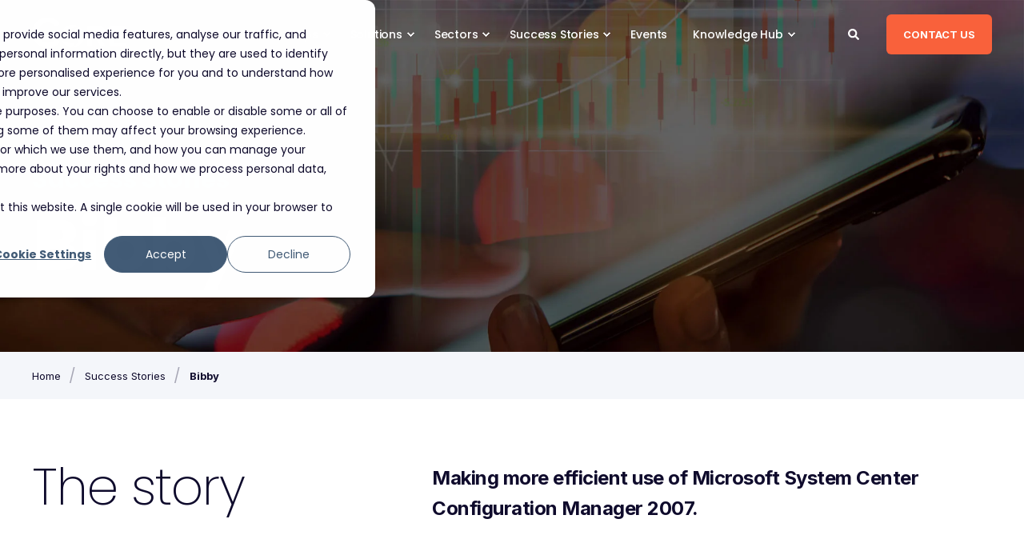

--- FILE ---
content_type: text/html; charset=UTF-8
request_url: https://www.core.co.uk/success-stories/bibby
body_size: 20522
content:
<!doctype html><html lang="en"><head>
    <meta charset="utf-8">
    <title>Success Story - Bibby</title><link rel="shortcut icon" href="https://www.core.co.uk/hubfs/corefavicon.png"><meta name="description" content="Microsoft gave Bibby the names of several potential suppliers for consultancy. Core proved to have the right experience along with a proactive approach.">

    <style>@font-face {
        font-family: "Poppins";
        font-weight: 100;
        font-style: normal;
        font-display: swap;
        src: url("/_hcms/googlefonts/Poppins/100.woff2") format("woff2"), url("/_hcms/googlefonts/Poppins/100.woff") format("woff"),
             url("/_hcms/googlefonts/Poppins/regular.woff2") format("woff2"), url("/_hcms/googlefonts/Poppins/regular.woff") format("woff");
    }
@font-face {
        font-family: "Poppins";
        font-weight: 200;
        font-style: normal;
        font-display: swap;
        src: url("/_hcms/googlefonts/Poppins/200.woff2") format("woff2"), url("/_hcms/googlefonts/Poppins/200.woff") format("woff"),
             url("/_hcms/googlefonts/Poppins/regular.woff2") format("woff2"), url("/_hcms/googlefonts/Poppins/regular.woff") format("woff");
    }
@font-face {
        font-family: "Poppins";
        font-weight: 300;
        font-style: normal;
        font-display: swap;
        src: url("/_hcms/googlefonts/Poppins/300.woff2") format("woff2"), url("/_hcms/googlefonts/Poppins/300.woff") format("woff"),
             url("/_hcms/googlefonts/Poppins/regular.woff2") format("woff2"), url("/_hcms/googlefonts/Poppins/regular.woff") format("woff");
    }
@font-face {
        font-family: "Poppins";
        font-weight: 400;
        font-style: normal;
        font-display: swap;
        src: url("/_hcms/googlefonts/Poppins/regular.woff2") format("woff2"), url("/_hcms/googlefonts/Poppins/regular.woff") format("woff"),
             url("/_hcms/googlefonts/Poppins/regular.woff2") format("woff2"), url("/_hcms/googlefonts/Poppins/regular.woff") format("woff");
    }
@font-face {
        font-family: "Poppins";
        font-weight: 500;
        font-style: normal;
        font-display: swap;
        src: url("/_hcms/googlefonts/Poppins/500.woff2") format("woff2"), url("/_hcms/googlefonts/Poppins/500.woff") format("woff"),
             url("/_hcms/googlefonts/Poppins/regular.woff2") format("woff2"), url("/_hcms/googlefonts/Poppins/regular.woff") format("woff");
    }
@font-face {
        font-family: "Poppins";
        font-weight: 700;
        font-style: normal;
        font-display: swap;
        src: url("/_hcms/googlefonts/Poppins/700.woff2") format("woff2"), url("/_hcms/googlefonts/Poppins/700.woff") format("woff"),
             url("/_hcms/googlefonts/Poppins/regular.woff2") format("woff2"), url("/_hcms/googlefonts/Poppins/regular.woff") format("woff");
    }

            body {
                font-family: Poppins;
            }
        @font-face {
        font-family: "Inter";
        font-weight: 400;
        font-style: normal;
        font-display: swap;
        src: url("/_hcms/googlefonts/Inter/regular.woff2") format("woff2"), url("/_hcms/googlefonts/Inter/regular.woff") format("woff"),
             url("/_hcms/googlefonts/Inter/regular.woff2") format("woff2"), url("/_hcms/googlefonts/Inter/regular.woff") format("woff");
    }
@font-face {
        font-family: "Inter";
        font-weight: 500;
        font-style: normal;
        font-display: swap;
        src: url("/_hcms/googlefonts/Inter/500.woff2") format("woff2"), url("/_hcms/googlefonts/Inter/500.woff") format("woff"),
             url("/_hcms/googlefonts/Inter/regular.woff2") format("woff2"), url("/_hcms/googlefonts/Inter/regular.woff") format("woff");
    }
@font-face {
        font-family: "Inter";
        font-weight: 700;
        font-style: normal;
        font-display: swap;
        src: url("/_hcms/googlefonts/Inter/700.woff2") format("woff2"), url("/_hcms/googlefonts/Inter/700.woff") format("woff"),
             url("/_hcms/googlefonts/Inter/regular.woff2") format("woff2"), url("/_hcms/googlefonts/Inter/regular.woff") format("woff");
    }
@font-face {
        font-family: "Inter";
        font-weight: 400;
        font-style: italic;
        font-display: swap;
        src: url("/_hcms/googlefonts/Inter/italic.woff2") format("woff2"), url("/_hcms/googlefonts/Inter/italic.woff") format("woff"),
             url("/_hcms/googlefonts/Inter/regular.woff2") format("woff2"), url("/_hcms/googlefonts/Inter/regular.woff") format("woff");
    }

            .pwr-header__skip {
                font-family: Inter;
            }</style>

    

    

    
        
        
    
    
<meta name="viewport" content="width=device-width, initial-scale=1">

    
    <meta property="og:description" content="Microsoft gave Bibby the names of several potential suppliers for consultancy. Core proved to have the right experience along with a proactive approach.">
    <meta property="og:title" content="Success Story - Bibby">
    <meta name="twitter:description" content="Microsoft gave Bibby the names of several potential suppliers for consultancy. Core proved to have the right experience along with a proactive approach.">
    <meta name="twitter:title" content="Success Story - Bibby">

    

    <script type="application/ld+json">
    {
        "@context": "https://schema.org",
        "@type": "Organization",
        "name": "Core Technology Systems",
        "logo": { 
            "@type": "ImageObject",
            "url": "https://cdn2.hubspot.net/hubfs/6033395/core-logo-strapline-blue_(002)%5B4%5D.png"
        },
        "url": "https://www.core.co.uk/success-stories/bibby",
        "address": {
            "@type": "PostalAddress",
            "addressCountry": "",
            "addressRegion": "United Kingdom",
            "addressLocality": "London",
            "postalCode":"EC2A 2AP",
            "streetAddress": "9 Appold Street"
        },
        "knowsLanguage": "en"
    }
</script>
    <style>
a.cta_button{-moz-box-sizing:content-box !important;-webkit-box-sizing:content-box !important;box-sizing:content-box !important;vertical-align:middle}.hs-breadcrumb-menu{list-style-type:none;margin:0px 0px 0px 0px;padding:0px 0px 0px 0px}.hs-breadcrumb-menu-item{float:left;padding:10px 0px 10px 10px}.hs-breadcrumb-menu-divider:before{content:'›';padding-left:10px}.hs-featured-image-link{border:0}.hs-featured-image{float:right;margin:0 0 20px 20px;max-width:50%}@media (max-width: 568px){.hs-featured-image{float:none;margin:0;width:100%;max-width:100%}}.hs-screen-reader-text{clip:rect(1px, 1px, 1px, 1px);height:1px;overflow:hidden;position:absolute !important;width:1px}
</style>

<link rel="stylesheet" href="https://www.core.co.uk/hubfs/hub_generated/template_assets/1/108516047107/1768429262209/template_pwr.min.css">

        <style>
            body {
                margin:0px;
            }
            img:not([src]):not([srcset]) {
                visibility:hidden;
            }
        </style>
    
<link class="hs-async-css" rel="preload" href="https://www.core.co.uk/hubfs/hub_generated/template_assets/1/108515396968/1768429249450/template_pwr-defer.min.css" as="style" onload="this.onload=null;this.rel='stylesheet'">
<noscript><link rel="stylesheet" href="https://www.core.co.uk/hubfs/hub_generated/template_assets/1/108515396968/1768429249450/template_pwr-defer.min.css"></noscript>
<link rel="stylesheet" href="https://www.core.co.uk/hubfs/hub_generated/template_assets/1/108517947474/1768429238980/template_child.min.css">
<link rel="stylesheet" href="https://www.core.co.uk/hubfs/hub_generated/template_assets/1/108515396972/1768429250908/template_pwr-burger.min.css" fetchpriority="low">
<link rel="stylesheet" href="https://www.core.co.uk/hubfs/hub_generated/template_assets/1/108516658243/1768429240049/template_scroll-shadow.min.css" fetchpriority="low">
<link rel="stylesheet" href="https://www.core.co.uk/hubfs/hub_generated/template_assets/1/108517562274/1768429254395/template_pwr-search.min.css" defer="true">
<link rel="stylesheet" href="https://www.core.co.uk/hubfs/hub_generated/template_assets/1/108515924385/1768429262402/template_pwr-form.min.css" defer="true">
<style>#hs_cos_wrapper_header_page .hs-search-field__suggestions li a { padding-right:130px; }

#hs_cos_wrapper_header_page .hs-search-field__suggestions a:before { content:''; }
</style>
<style>#hs_cos_wrapper_header_page .pwr-header-advanced-mm:nth-child(1) .pwr-adc__wrapper { --col-padding:30px; }
</style>
<link class="hs-async-css" rel="preload" href="https://www.core.co.uk/hubfs/hub_generated/template_assets/1/108516040233/1768429243124/template_advanced-content.min.css" as="style" onload="this.onload=null;this.rel='stylesheet'" fetchpriority="low">
<noscript><link rel="stylesheet" href="https://www.core.co.uk/hubfs/hub_generated/template_assets/1/108516040233/1768429243124/template_advanced-content.min.css"></noscript>
<style>#hs_cos_wrapper_header_page .pwr-header-advanced-mm:nth-child(2) .pwr-adc__wrapper { --col-padding:30px; }
</style>
<style>#hs_cos_wrapper_header_page .pwr-header-advanced-mm:nth-child(3) .pwr-adc__wrapper { --col-padding:30px; }
</style>
<style>#hs_cos_wrapper_header_page .pwr-header-advanced-mm:nth-child(4) .pwr-adc__wrapper { --col-padding:30px; }
</style>
<style>#hs_cos_wrapper_header_page .pwr-header-advanced-mm:nth-child(5) .pwr-adc__wrapper { --col-padding:30px; }
</style>
<style>#hs_cos_wrapper_header_page .pwr-header-advanced-mm:nth-child(6) .pwr-adc__wrapper { --col-padding:30px; }
</style>
<style>#hs_cos_wrapper_dnd_area-module-1 .pwr-hero__title { color:#66a38a; }
</style>
<link rel="stylesheet" href="https://www.core.co.uk/hubfs/hub_generated/template_assets/1/108515152950/1768429252298/template_pwr-sec-breadcrumbs.min.css">
<link rel="stylesheet" href="https://www.core.co.uk/hubfs/hub_generated/template_assets/1/108516047449/1768429248849/template_pwr-sec-txt.min.css">
<link class="hs-async-css" rel="preload" href="https://www.core.co.uk/hubfs/hub_generated/template_assets/1/108516844165/1768429243083/template_pwr-sec-testimonials.min.css" as="style" onload="this.onload=null;this.rel='stylesheet'">
<noscript><link rel="stylesheet" href="https://www.core.co.uk/hubfs/hub_generated/template_assets/1/108516844165/1768429243083/template_pwr-sec-testimonials.min.css"></noscript>
<style>
                    #shape-divider_widget_1700407155742-1 {
                        
                        transform: scale(1,-1);
                            -webkit-transform: scale(1,-1);
                        z-index:2;
                    }

                    #shape-divider_widget_1700407155742-1 .pwr-shape-divider__svg {
                        height: auto;
                        width: 100%; 
                    }
                    </style>
<link class="hs-async-css" rel="preload" href="https://www.core.co.uk/hubfs/hub_generated/template_assets/1/108515249274/1768429258471/template_pwr-shape.min.css" as="style" onload="this.onload=null;this.rel='stylesheet'">
<noscript><link rel="stylesheet" href="https://www.core.co.uk/hubfs/hub_generated/template_assets/1/108515249274/1768429258471/template_pwr-shape.min.css"></noscript>
<style>#hs_cos_wrapper_widget_1700407155742 .pwr-shape-divider__offset-wrapper { z-index:3; }

@media (min-width:576px) {
  #hs_cos_wrapper_widget_1700407155742 .pwr-shape-divider__offset-wrapper {
    padding-bottom:0px;
    padding-top:0px;
  }
}
</style>
<link class="hs-async-css" rel="preload" href="https://www.core.co.uk/hubfs/hub_generated/template_assets/1/108516040228/1768429255732/template__swiper-bundle.min.css" as="style" onload="this.onload=null;this.rel='stylesheet'">
<noscript><link rel="stylesheet" href="https://www.core.co.uk/hubfs/hub_generated/template_assets/1/108516040228/1768429255732/template__swiper-bundle.min.css"></noscript>
<link class="hs-async-css" rel="preload" href="https://www.core.co.uk/hubfs/hub_generated/template_assets/1/108494853924/1768429250341/template_pwr-slider.min.css" as="style" onload="this.onload=null;this.rel='stylesheet'">
<noscript><link rel="stylesheet" href="https://www.core.co.uk/hubfs/hub_generated/template_assets/1/108494853924/1768429250341/template_pwr-slider.min.css"></noscript>
<link class="hs-async-css" rel="preload" href="https://www.core.co.uk/hubfs/hub_generated/template_assets/1/108516047942/1768429242964/template_pwr-testimonial.min.css" as="style" onload="this.onload=null;this.rel='stylesheet'">
<noscript><link rel="stylesheet" href="https://www.core.co.uk/hubfs/hub_generated/template_assets/1/108516047942/1768429242964/template_pwr-testimonial.min.css"></noscript>
<link class="hs-async-css" rel="preload" href="https://www.core.co.uk/hubfs/hub_generated/template_assets/1/108515395503/1768429251973/template_pwr-avatar.min.css" as="style" onload="this.onload=null;this.rel='stylesheet'">
<noscript><link rel="stylesheet" href="https://www.core.co.uk/hubfs/hub_generated/template_assets/1/108515395503/1768429251973/template_pwr-avatar.min.css"></noscript>
<link class="hs-async-css" rel="preload" href="https://www.core.co.uk/hubfs/hub_generated/template_assets/1/108516047449/1768429248849/template_pwr-sec-txt.min.css" as="style" onload="this.onload=null;this.rel='stylesheet'">
<noscript><link rel="stylesheet" href="https://www.core.co.uk/hubfs/hub_generated/template_assets/1/108516047449/1768429248849/template_pwr-sec-txt.min.css"></noscript>
<style></style>
<link class="hs-async-css" rel="preload" href="https://www.core.co.uk/hubfs/hub_generated/template_assets/1/108517090206/1768429245628/template_pwr-sec-services.min.css" as="style" onload="this.onload=null;this.rel='stylesheet'">
<noscript><link rel="stylesheet" href="https://www.core.co.uk/hubfs/hub_generated/template_assets/1/108517090206/1768429245628/template_pwr-sec-services.min.css"></noscript>
<link class="hs-async-css" rel="preload" href="https://www.core.co.uk/hubfs/hub_generated/template_assets/1/108494853922/1768429240512/template_pwr-services.min.css" as="style" onload="this.onload=null;this.rel='stylesheet'">
<noscript><link rel="stylesheet" href="https://www.core.co.uk/hubfs/hub_generated/template_assets/1/108494853922/1768429240512/template_pwr-services.min.css"></noscript>
<link class="hs-async-css" rel="preload" href="https://www.core.co.uk/hubfs/hub_generated/template_assets/1/108493639287/1768429256816/template_pwr-link.min.css" as="style" onload="this.onload=null;this.rel='stylesheet'">
<noscript><link rel="stylesheet" href="https://www.core.co.uk/hubfs/hub_generated/template_assets/1/108493639287/1768429256816/template_pwr-link.min.css"></noscript>
<link class="hs-async-css" rel="preload" href="https://www.core.co.uk/hubfs/hub_generated/template_assets/1/108516847261/1768429242771/template_pwr-touch.min.css" as="style" onload="this.onload=null;this.rel='stylesheet'" fetchpriority="low">
<noscript><link rel="stylesheet" href="https://www.core.co.uk/hubfs/hub_generated/template_assets/1/108516847261/1768429242771/template_pwr-touch.min.css"></noscript>
<style>#hs_cos_wrapper_widget_1696521532442 .pwr-sec__title { color:#66a38a; }
</style>
<link class="hs-async-css" rel="preload" href="https://www.core.co.uk/hubfs/hub_generated/template_assets/1/108517089686/1768429257273/template_pwr-sec-form.min.css" as="style" onload="this.onload=null;this.rel='stylesheet'">
<noscript><link rel="stylesheet" href="https://www.core.co.uk/hubfs/hub_generated/template_assets/1/108517089686/1768429257273/template_pwr-sec-form.min.css"></noscript>
<link class="hs-async-css" rel="preload" href="https://www.core.co.uk/hubfs/hub_generated/template_assets/1/108515924385/1768429262402/template_pwr-form.min.css" as="style" onload="this.onload=null;this.rel='stylesheet'">
<noscript><link rel="stylesheet" href="https://www.core.co.uk/hubfs/hub_generated/template_assets/1/108515924385/1768429262402/template_pwr-form.min.css"></noscript>
<link class="hs-async-css" rel="preload" href="https://www.core.co.uk/hubfs/hub_generated/template_assets/1/108517348179/1768429254811/template_pwr-sec-cta.min.css" as="style" onload="this.onload=null;this.rel='stylesheet'" fetchpriority="low">
<noscript><link rel="stylesheet" href="https://www.core.co.uk/hubfs/hub_generated/template_assets/1/108517348179/1768429254811/template_pwr-sec-cta.min.css"></noscript>
<link class="hs-async-css" rel="preload" href="https://www.core.co.uk/hubfs/hub_generated/template_assets/1/108515924373/1768429258033/template_pwr-footer.min.css" as="style" onload="this.onload=null;this.rel='stylesheet'" fetchpriority="low">
<noscript><link rel="stylesheet" href="https://www.core.co.uk/hubfs/hub_generated/template_assets/1/108515924373/1768429258033/template_pwr-footer.min.css"></noscript>
<style>#hs_cos_wrapper_footer_page .pwr-footer__content .pwr-adc__wrapper { --col-padding:30px; }
</style>
<link class="hs-async-css" rel="preload" href="https://www.core.co.uk/hubfs/hub_generated/template_assets/1/108515249275/1768429255240/template_pwr-transitions.min.css" as="style" onload="this.onload=null;this.rel='stylesheet'">
<noscript><link rel="stylesheet" href="https://www.core.co.uk/hubfs/hub_generated/template_assets/1/108515249275/1768429255240/template_pwr-transitions.min.css"></noscript>
<link class="hs-async-css" rel="preload" href="https://www.core.co.uk/hubfs/hub_generated/template_assets/1/108516632687/1768429248977/template_custom-styles.min.css" as="style" onload="this.onload=null;this.rel='stylesheet'">
<noscript><link rel="stylesheet" href="https://www.core.co.uk/hubfs/hub_generated/template_assets/1/108516632687/1768429248977/template_custom-styles.min.css"></noscript>
<link class="hs-async-css" rel="preload" href="https://www.core.co.uk/hubfs/hub_generated/template_assets/1/108517947474/1768429238980/template_child.min.css" as="style" onload="this.onload=null;this.rel='stylesheet'">
<noscript><link rel="stylesheet" href="https://www.core.co.uk/hubfs/hub_generated/template_assets/1/108517947474/1768429238980/template_child.min.css"></noscript>
<!-- Editor Styles -->
<style id="hs_editor_style" type="text/css">
.dnd_area-row-0-force-full-width-section > .row-fluid {
  max-width: none !important;
}
.dnd_area-row-1-force-full-width-section > .row-fluid {
  max-width: none !important;
}
.dnd_area-row-2-force-full-width-section > .row-fluid {
  max-width: none !important;
}
/* HubSpot Styles (default) */
.dnd_area-row-0-padding {
  padding-top: 0px !important;
  padding-bottom: 0px !important;
  padding-left: 0px !important;
  padding-right: 0px !important;
}
.dnd_area-row-1-margin {
  margin-top: 0px !important;
  margin-bottom: 0px !important;
}
.dnd_area-row-1-padding {
  padding-top: 0px !important;
  padding-bottom: 0px !important;
  padding-left: 0px !important;
  padding-right: 0px !important;
}
.dnd_area-row-1-background-layers {
  background-image: linear-gradient(rgba(244, 246, 250, 1), rgba(244, 246, 250, 1)) !important;
  background-position: left top !important;
  background-size: auto !important;
  background-repeat: no-repeat !important;
}
.dnd_area-row-2-margin {
  margin-top: 0px !important;
  margin-bottom: 0px !important;
}
.dnd_area-row-2-padding {
  padding-top: 0px !important;
  padding-bottom: 0px !important;
  padding-left: 0px !important;
  padding-right: 0px !important;
}
.widget_1695301993575-hidden {
  display: block !important;
}
</style>
    

    
    <link rel="canonical" href="https://www.core.co.uk/success-stories/bibby">

<!-- Google Tag Manager -->
<script>(function(w,d,s,l,i){w[l]=w[l]||[];w[l].push({'gtm.start':
new Date().getTime(),event:'gtm.js'});var f=d.getElementsByTagName(s)[0],
j=d.createElement(s),dl=l!='dataLayer'?'&l='+l:'';j.async=true;j.src=
'https://www.googletagmanager.com/gtm.js?id='+i+dl;f.parentNode.insertBefore(j,f);
})(window,document,'script','dataLayer','GTM-W9V6WGX');</script>
<!-- End Google Tag Manager -->

<!-- Start Google Search Console -->
<meta name="google-site-verification" content="rhXKUJhBjKVjQRZAcnqKpsxPv8CSpnW3J7D1J9q5jx8">
<!-- End Google Search Console -->

<!-- Schema markup -->
<script type="application/ld+json">
{
  "@context": "http://www.schema.org",
  "description": "At Core Technology Solutions, we are dedicated to revolutionising the way businesses operate by providing cutting-edge IT solutions tailored to your unique needs.",
  "sameAs": [
    "https://maps.app.goo.gl/k4dGJEco2YcsVpsUA",
"https://www.linkedin.com/company/core-technology-systems-uk-limited/",
"https://twitter.com/CoreGB",
"https://www.facebook.com/CoreTechnologyUK/"
  ],
  "geo": {
    "@type": "GeoCoordinates",
    "latitude": "51.521731",
    "longitude": "-0.081152" 
  },
  "telephone": "+44 20 7626 0516",
  "contactPoint": {
    "@type": "ContactPoint",
    "contactType": "customer service",
    "telephone": "+44 20 7626 0516"
  },
  "priceRange": "£0-£5000"
}
</script>
<!-- End Schema markup -->

<meta name="facebook-domain-verification" content="efcr0wxjxjugn6adw4chgnw1nk3v0o">

<meta name="geo.region" content="GB">
<meta name="geo.placename" content="London">
<meta name="geo.position" content="51.521731;-0.081152">
<meta name="ICBM" content="51.521731, -0.081152">
<meta property="og:url" content="https://www.core.co.uk/success-stories/bibby">
<meta name="twitter:card" content="summary">
<meta http-equiv="content-language" content="en">






  
  <meta name="generator" content="HubSpot"></head>
  <body>
    <div class="body-wrapper   hs-content-id-98236248576 hs-site-page page  
    pwr-v--46 line-numbers" data-aos-global-disable="phone" data-aos-global-offset="250" data-aos-global-delay="50" data-aos-global-duration="400"><div id="hs_cos_wrapper_page_settings" class="hs_cos_wrapper hs_cos_wrapper_widget hs_cos_wrapper_type_module" style="" data-hs-cos-general-type="widget" data-hs-cos-type="module"></div><div data-global-resource-path="POWER x CORE/templates/partials/header.html"><header class="header">

    
    <a href="#main-content" class="pwr-header__skip">Skip to content</a><div class="header__container"><div id="hs_cos_wrapper_header_page" class="hs_cos_wrapper hs_cos_wrapper_widget hs_cos_wrapper_type_module" style="" data-hs-cos-general-type="widget" data-hs-cos-type="module"><!-- templateType: none -->
<style>
    .pwr--page-editor-fix {
        max-height: 120px;
    }
 </style>



<div id="pwr-js-burger" class="pwr-burger closed vanilla pwr--dark pwr--page-editor-fix ">
  <a href="#" id="pwr-js-burger__trigger-close" aria-label="Close Burger Menu" class="pwr-burger__trigger-close vanilla">
    Close <span class="pwr-burger__icon-close"></span>
  </a>
          
            
          
          <div class="pwr-burger__menu pwr-js-menu pwr-scroll-shadow__wrapper pwr-scroll-shadow__wrapper--vert pwr-scroll-shadow__root pwr-scroll-shadow__root--vert"><span id="hs_cos_wrapper_header_page_" class="hs_cos_wrapper hs_cos_wrapper_widget hs_cos_wrapper_type_menu" style="" data-hs-cos-general-type="widget" data-hs-cos-type="menu"><div id="hs_menu_wrapper_header_page_" class="hs-menu-wrapper active-branch no-flyouts hs-menu-flow-vertical" role="navigation" data-sitemap-name="default" data-menu-id="135084889962" aria-label="Navigation Menu">
 <ul role="menu">
  <li class="hs-menu-item hs-menu-depth-1 hs-item-has-children" role="none"><a href="https://www.core.co.uk/about-us" aria-haspopup="true" aria-expanded="false" role="menuitem">About us</a>
   <ul role="menu" class="hs-menu-children-wrapper">
    <li class="hs-menu-item hs-menu-depth-2" role="none"><a href="https://www.core.co.uk/about-us/our-difference" role="menuitem">Our difference</a></li>
    <li class="hs-menu-item hs-menu-depth-2" role="none"><a href="https://www.core.co.uk/about-us/our-difference/culture-and-values" role="menuitem">Our culture</a></li>
    <li class="hs-menu-item hs-menu-depth-2" role="none"><a href="https://www.core.co.uk/microsoft" role="menuitem">Our Microsoft Partnership</a></li>
    <li class="hs-menu-item hs-menu-depth-2" role="none"><a href="https://www.core.co.uk/about-us/meet-the-executive-team" role="menuitem">Meet the Executive Team</a></li>
    <li class="hs-menu-item hs-menu-depth-2" role="none"><a href="https://www.core.co.uk/partners" role="menuitem">Our Partners</a></li>
    <li class="hs-menu-item hs-menu-depth-2" role="none"><a href="https://www.core.co.uk/about-us/carbon-management" role="menuitem">Carbon Management</a></li>
    <li class="hs-menu-item hs-menu-depth-2" role="none"><a href="https://www.core.co.uk/about-us/careers" role="menuitem">Work With Us</a></li>
    <li class="hs-menu-item hs-menu-depth-2" role="none"><a href="https://www.core.co.uk/sell-your-it-business-to-core" role="menuitem">Sell your IT business</a></li>
   </ul></li>
  <li class="hs-menu-item hs-menu-depth-1 hs-item-has-children" role="none"><a href="https://www.core.co.uk/microsoft-workshops" aria-haspopup="true" aria-expanded="false" role="menuitem">Workshops</a>
   <ul role="menu" class="hs-menu-children-wrapper">
    <li class="hs-menu-item hs-menu-depth-2" role="none"><a href="https://www.core.co.uk/workshop/leap-into-copilot-workshop" role="menuitem" target="_blank" rel="noopener">Leap into Copilot</a></li>
    <li class="hs-menu-item hs-menu-depth-2" role="none"><a href="https://www.core.co.uk/workshop/copilot-readiness-workshop" role="menuitem" target="_blank" rel="noopener">Microsoft 365 Copilot</a></li>
    <li class="hs-menu-item hs-menu-depth-2" role="none"><a href="https://www.core.co.uk/employee-experience-with-microsoft-viva-aotp-workshop" role="menuitem" target="_blank" rel="noopener">Microsoft Viva</a></li>
    <li class="hs-menu-item hs-menu-depth-2" role="none"><a href="https://www.core.co.uk/employee-experience-with-microsoft-viva-insights-aotp-workshop" role="menuitem" target="_blank" rel="noopener">Microsoft Viva Insights</a></li>
    <li class="hs-menu-item hs-menu-depth-2" role="none"><a href="https://www.core.co.uk/transition-to-cloud-workshop" role="menuitem" target="_blank" rel="noopener">Microsoft 365 Digital Workforce</a></li>
    <li class="hs-menu-item hs-menu-depth-2" role="none"><a href="https://www.core.co.uk/microsoft-teams-aotp-workshop" role="menuitem" target="_blank" rel="noopener">Collaborative Apps</a></li>
    <li class="hs-menu-item hs-menu-depth-2" role="none"><a href="https://www.core.co.uk/endpoint-management-aotp-workshop" role="menuitem" target="_blank" rel="noopener">Endpoint Management with Security</a></li>
    <li class="hs-menu-item hs-menu-depth-2" role="none"><a href="https://www.core.co.uk/modernise-communications-aotp-workshop" role="menuitem" target="_blank" rel="noopener">Modernise Communications</a></li>
    <li class="hs-menu-item hs-menu-depth-2" role="none"><a href="https://www.core.co.uk/hybrid-meetings-workshop" role="menuitem" target="_blank" rel="noopener">Hybrid Meetings and Rooms</a></li>
    <li class="hs-menu-item hs-menu-depth-2" role="none"><a href="https://www.core.co.uk/sensitive-data-workshop" role="menuitem" target="_blank" rel="noopener">Protect and Govern Sensitive Data</a></li>
    <li class="hs-menu-item hs-menu-depth-2" role="none"><a href="https://www.core.co.uk/securing-identities-workshop" role="menuitem" target="_blank" rel="noopener">Securing Identities</a></li>
    <li class="hs-menu-item hs-menu-depth-2" role="none"><a href="https://www.core.co.uk/threat-protection-workshop" role="menuitem" target="_blank" rel="noopener">Defend Against Threats</a></li>
   </ul></li>
  <li class="hs-menu-item hs-menu-depth-1 hs-item-has-children" role="none"><a href="https://www.core.co.uk/solutions-services" aria-haspopup="true" aria-expanded="false" role="menuitem">Solutions</a>
   <ul role="menu" class="hs-menu-children-wrapper">
    <li class="hs-menu-item hs-menu-depth-2 hs-item-has-children" role="none"><a href="https://www.core.co.uk/solutions-services/managed-services" role="menuitem">Managed Services</a>
     <ul role="menu" class="hs-menu-children-wrapper">
      <li class="hs-menu-item hs-menu-depth-3" role="none"><a href="https://www.core.co.uk/solutions-services/managed-services/core-managed-user-services" role="menuitem">Core Managed User Services</a></li>
      <li class="hs-menu-item hs-menu-depth-3" role="none"><a href="https://www.core.co.uk/solutions-services/managed-services/core-managed-cloud" role="menuitem">Core Managed Cloud</a></li>
      <li class="hs-menu-item hs-menu-depth-3" role="none"><a href="https://www.core.co.uk/solutions-services/managed-services/core-managed-infrastructure" role="menuitem">Core Managed Infrastructure</a></li>
      <li class="hs-menu-item hs-menu-depth-3" role="none"><a href="https://www.core.co.uk/solutions-services/managed-services/core-managed-saas" role="menuitem">Core Managed SaaS</a></li>
      <li class="hs-menu-item hs-menu-depth-3" role="none"><a href="https://www.core.co.uk/solutions-services/managed-services/evergreen-it-service" role="menuitem">Evergreen IT</a></li>
     </ul></li>
    <li class="hs-menu-item hs-menu-depth-2 hs-item-has-children" role="none"><a href="https://www.core.co.uk/solutions-services/cloud-technology" role="menuitem">Cloud Technology</a>
     <ul role="menu" class="hs-menu-children-wrapper">
      <li class="hs-menu-item hs-menu-depth-3" role="none"><a href="https://www.core.co.uk/solutions-services/cloud-technology/modern-workplace" role="menuitem">Microsoft Modern Workplace</a></li>
      <li class="hs-menu-item hs-menu-depth-3" role="none"><a href="https://www.core.co.uk/solutions-services/cloud-technology/business-applications" role="menuitem">Microsoft Business Applications</a></li>
      <li class="hs-menu-item hs-menu-depth-3" role="none"><a href="https://www.core.co.uk/solutions-services/cloud-technology/azure-infrastructure" role="menuitem">Azure Infrastructure</a></li>
      <li class="hs-menu-item hs-menu-depth-3" role="none"><a href="https://www.core.co.uk/solutions-services/cloud-technology/digital-business-platforms" role="menuitem">Digital Business Platforms</a></li>
     </ul></li>
    <li class="hs-menu-item hs-menu-depth-2 hs-item-has-children" role="none"><a href="https://www.core.co.uk/solutions-services/professional-services" role="menuitem">Professional Services</a>
     <ul role="menu" class="hs-menu-children-wrapper">
      <li class="hs-menu-item hs-menu-depth-3" role="none"><a href="https://www.core.co.uk/solutions-services/professional-services/automation-ai" role="menuitem">Automation &amp; AI</a></li>
      <li class="hs-menu-item hs-menu-depth-3" role="none"><a href="https://www.core.co.uk/solutions-services/professional-services/enablement" role="menuitem">Enablement</a></li>
      <li class="hs-menu-item hs-menu-depth-3" role="none"><a href="https://www.core.co.uk/solutions-services/professional-services/projects" role="menuitem">Projects</a></li>
      <li class="hs-menu-item hs-menu-depth-3" role="none"><a href="https://www.core.co.uk/solutions-services/professional-services/core-smart-services" role="menuitem">Core Smart Services</a></li>
     </ul></li>
   </ul></li>
  <li class="hs-menu-item hs-menu-depth-1 hs-item-has-children" role="none"><a href="https://www.core.co.uk/industries" aria-haspopup="true" aria-expanded="false" role="menuitem">Sectors</a>
   <ul role="menu" class="hs-menu-children-wrapper">
    <li class="hs-menu-item hs-menu-depth-2 hs-item-has-children" role="none"><a href="javascript:;" role="menuitem">Public Sector</a>
     <ul role="menu" class="hs-menu-children-wrapper">
      <li class="hs-menu-item hs-menu-depth-3" role="none"><a href="https://www.core.co.uk/industries/public-sector-central-government" role="menuitem">Central government</a></li>
      <li class="hs-menu-item hs-menu-depth-3" role="none"><a href="https://www.core.co.uk/industries/public-sector-local-regional-government" role="menuitem">Local government</a></li>
      <li class="hs-menu-item hs-menu-depth-3" role="none"><a href="https://www.core.co.uk/industries/public-sector-nhs" role="menuitem">Healthcare</a></li>
      <li class="hs-menu-item hs-menu-depth-3" role="none"><a href="https://www.core.co.uk/industries/education-it-services" role="menuitem">Education</a></li>
      <li class="hs-menu-item hs-menu-depth-3" role="none"><a href="https://www.core.co.uk/industries/not-for-profit-it-services" role="menuitem">Membership and Not-for-Profit</a></li>
     </ul></li>
    <li class="hs-menu-item hs-menu-depth-2 hs-item-has-children" role="none"><a href="javascript:;" role="menuitem">Commercial</a>
     <ul role="menu" class="hs-menu-children-wrapper">
      <li class="hs-menu-item hs-menu-depth-3" role="none"><a href="https://www.core.co.uk/industries/professional-services-it" role="menuitem">Professional Services</a></li>
      <li class="hs-menu-item hs-menu-depth-3" role="none"><a href="https://www.core.co.uk/industries/financial-it-services" role="menuitem">Financial Services</a></li>
      <li class="hs-menu-item hs-menu-depth-3" role="none"><a href="https://www.core.co.uk/industries/legal-it-services" role="menuitem">Legal</a></li>
      <li class="hs-menu-item hs-menu-depth-3" role="none"><a href="https://www.core.co.uk/industries/insurance-it-services" role="menuitem">Insurance</a></li>
      <li class="hs-menu-item hs-menu-depth-3" role="none"><a href="https://www.core.co.uk/industries/manufacturing-it-services" role="menuitem">Manufacturing</a></li>
      <li class="hs-menu-item hs-menu-depth-3" role="none"><a href="https://www.core.co.uk/industries/retail-it-services" role="menuitem">Retail</a></li>
     </ul></li>
   </ul></li>
  <li class="hs-menu-item hs-menu-depth-1" role="none"><a href="https://www.core.co.uk/success-stories" role="menuitem">Success Stories</a></li>
  <li class="hs-menu-item hs-menu-depth-1" role="none"><a href="https://www.core.co.uk/events" role="menuitem">Events</a></li>
  <li class="hs-menu-item hs-menu-depth-1 hs-item-has-children" role="none"><a href="https://www.core.co.uk/blog" aria-haspopup="true" aria-expanded="false" role="menuitem">Knowledge Hub</a>
   <ul role="menu" class="hs-menu-children-wrapper">
    <li class="hs-menu-item hs-menu-depth-2" role="none"><a href="https://www.core.co.uk/blog" role="menuitem">Blog</a></li>
    <li class="hs-menu-item hs-menu-depth-2" role="none"><a href="https://www.core.co.uk/news" role="menuitem">News</a></li>
    <li class="hs-menu-item hs-menu-depth-2" role="none"><a href="https://www.core.co.uk/resources" role="menuitem">Resources</a></li>
   </ul></li>
 </ul>
</div></span></div><div class="pwr-burger-bottom-bar pwr-a11y-menu"><div class="pwr-burger-bottom-bar__item hs-search-field">
      <a href="#" id="pwr-js-burger-search__trigger" class="pwr-burger-bottom-bar__item-link pwr-burger-search__trigger" tabindex="-1">
        <div class="pwr-header-right-bar__icon pwr--padding-r-sm"><span id="hs_cos_wrapper_header_page_" class="hs_cos_wrapper hs_cos_wrapper_widget hs_cos_wrapper_type_icon" style="" data-hs-cos-general-type="widget" data-hs-cos-type="icon"><svg version="1.0" xmlns="http://www.w3.org/2000/svg" viewbox="0 0 512 512" aria-hidden="true"><g id="search1_layer"><path d="M505 442.7L405.3 343c-4.5-4.5-10.6-7-17-7H372c27.6-35.3 44-79.7 44-128C416 93.1 322.9 0 208 0S0 93.1 0 208s93.1 208 208 208c48.3 0 92.7-16.4 128-44v16.3c0 6.4 2.5 12.5 7 17l99.7 99.7c9.4 9.4 24.6 9.4 33.9 0l28.3-28.3c9.4-9.4 9.4-24.6.1-34zM208 336c-70.7 0-128-57.2-128-128 0-70.7 57.2-128 128-128 70.7 0 128 57.2 128 128 0 70.7-57.2 128-128 128z" /></g></svg></span></div>
        <span>SEARCH</span>
        <div class="pwr-menu_submenu-btn keyboard-clickable" role="menuitem" tabindex="0" aria-label="Expand SEARCH">
        <div class="pwr-menu_submenu-arrow"></div>
    </div>
      </a>
      <div id="pwr-js-burger-search__inner" class="pwr-burger-bottom-bar__inner pwr-burger-search__inner pwr-form pwr-form--style-1">
    <div id="hs-search-field__translations"></div>

    <div class="hs-search-field__bar"> 
        <form action="/hs-search-results">
            <div class="pwr--relative">
                <input type="text" id="pwr-js-burger-search__input" class="pwr-burger-search__input hs-search-field__input" name="term" autocomplete="off" aria-label="Enter search Term" placeholder="Type search here">
          <button class="pwr-search-field__icon" type="submit" aria-label="Perform Search"><span id="hs_cos_wrapper_header_page_" class="hs_cos_wrapper hs_cos_wrapper_widget hs_cos_wrapper_type_icon" style="" data-hs-cos-general-type="widget" data-hs-cos-type="icon"><svg version="1.0" xmlns="http://www.w3.org/2000/svg" viewbox="0 0 512 512" aria-hidden="true"><g id="search2_layer"><path d="M505 442.7L405.3 343c-4.5-4.5-10.6-7-17-7H372c27.6-35.3 44-79.7 44-128C416 93.1 322.9 0 208 0S0 93.1 0 208s93.1 208 208 208c48.3 0 92.7-16.4 128-44v16.3c0 6.4 2.5 12.5 7 17l99.7 99.7c9.4 9.4 24.6 9.4 33.9 0l28.3-28.3c9.4-9.4 9.4-24.6.1-34zM208 336c-70.7 0-128-57.2-128-128 0-70.7 57.2-128 128-128 70.7 0 128 57.2 128 128 0 70.7-57.2 128-128 128z" /></g></svg></span></button>
            </div>
            <input type="hidden" name="limit" value="5"><input type="hidden" name="property" value="title"><input type="hidden" name="property" value="description"><input type="hidden" name="property" value="html"><input type="hidden" name="property" value="author_full_name"><input type="hidden" name="property" value="author_handle"><input type="hidden" name="property" value="tag"><input type="hidden" name="type" value="SITE_PAGE"><input type="hidden" name="type" value="LISTING_PAGE"><input type="hidden" name="type" value="BLOG_POST"><input type="hidden" name="type" value="LANDING_PAGE"><input type="hidden" name="type" value="KNOWLEDGE_ARTICLE"></form>
    </div></div>
    </div><div class="pwr-burger-bottom-bar__item pwr-cta pwr-cta--primary-solid  ">                   
        <a href="https://www.core.co.uk/contact-us" class="pwr-cta_button " role="button">Contact us</a>
      </div></div>
</div><div id="pwr-header-fixed__spacer" class="pwr-header-fixed__spacer vanilla"></div><div id="pwr-header-fixed" class="pwr-header vanilla pwr-header-fixed  pwr--dark pwr-header--transparent pwr-header--dark-on-scroll  pwr--page-editor-fix " data-mm-anim-slide="true" data-mm-anim-fade="true">
  <div class="page-center pwr-header--padding">
    <div class="pwr-header-full pwr--clearfix">
      <div class="pwr-header-logo pwr-header-logo--has-sticky"><a class="pwr-header__logo-link" href="https://www.core.co.uk" aria-label="Back to Home">
        
        
        
        <img src="https://www.core.co.uk/hubfs/core-logo-main-reverse-1.svg" alt="Core Technology Systems" class="pwr-header-logo__img" width="136" height="100"><img src="https://www.core.co.uk/hubfs/core-logo-main-reverse-1.svg" alt="Core Technology Systems" class="pwr-header-logo__img--sticky" width="136" height="100" fetchpriority="low" decoding="async"></a>
      </div><div id="pwr-js-header__menu" class="pwr-header__menu pwr-header__menu--narrow-32  pwr-header__menu--adv-mega-menu pwr-header__menu--dropdown " style="left: 13%;"><div class="pwr-js-menu"><span id="hs_cos_wrapper_header_page_" class="hs_cos_wrapper hs_cos_wrapper_widget hs_cos_wrapper_type_menu" style="" data-hs-cos-general-type="widget" data-hs-cos-type="menu"><div id="hs_menu_wrapper_header_page_" class="hs-menu-wrapper active-branch flyouts hs-menu-flow-horizontal" role="navigation" data-sitemap-name="default" data-menu-id="135084889962" aria-label="Navigation Menu">
 <ul role="menu">
  <li class="hs-menu-item hs-menu-depth-1 hs-item-has-children" role="none"><a href="https://www.core.co.uk/about-us" aria-haspopup="true" aria-expanded="false" role="menuitem">About us</a>
   <ul role="menu" class="hs-menu-children-wrapper">
    <li class="hs-menu-item hs-menu-depth-2" role="none"><a href="https://www.core.co.uk/about-us/our-difference" role="menuitem">Our difference</a></li>
    <li class="hs-menu-item hs-menu-depth-2" role="none"><a href="https://www.core.co.uk/about-us/our-difference/culture-and-values" role="menuitem">Our culture</a></li>
    <li class="hs-menu-item hs-menu-depth-2" role="none"><a href="https://www.core.co.uk/microsoft" role="menuitem">Our Microsoft Partnership</a></li>
    <li class="hs-menu-item hs-menu-depth-2" role="none"><a href="https://www.core.co.uk/about-us/meet-the-executive-team" role="menuitem">Meet the Executive Team</a></li>
    <li class="hs-menu-item hs-menu-depth-2" role="none"><a href="https://www.core.co.uk/partners" role="menuitem">Our Partners</a></li>
    <li class="hs-menu-item hs-menu-depth-2" role="none"><a href="https://www.core.co.uk/about-us/carbon-management" role="menuitem">Carbon Management</a></li>
    <li class="hs-menu-item hs-menu-depth-2" role="none"><a href="https://www.core.co.uk/about-us/careers" role="menuitem">Work With Us</a></li>
    <li class="hs-menu-item hs-menu-depth-2" role="none"><a href="https://www.core.co.uk/sell-your-it-business-to-core" role="menuitem">Sell your IT business</a></li>
   </ul></li>
  <li class="hs-menu-item hs-menu-depth-1 hs-item-has-children" role="none"><a href="https://www.core.co.uk/microsoft-workshops" aria-haspopup="true" aria-expanded="false" role="menuitem">Workshops</a>
   <ul role="menu" class="hs-menu-children-wrapper">
    <li class="hs-menu-item hs-menu-depth-2" role="none"><a href="https://www.core.co.uk/workshop/leap-into-copilot-workshop" role="menuitem" target="_blank" rel="noopener">Leap into Copilot</a></li>
    <li class="hs-menu-item hs-menu-depth-2" role="none"><a href="https://www.core.co.uk/workshop/copilot-readiness-workshop" role="menuitem" target="_blank" rel="noopener">Microsoft 365 Copilot</a></li>
    <li class="hs-menu-item hs-menu-depth-2" role="none"><a href="https://www.core.co.uk/employee-experience-with-microsoft-viva-aotp-workshop" role="menuitem" target="_blank" rel="noopener">Microsoft Viva</a></li>
    <li class="hs-menu-item hs-menu-depth-2" role="none"><a href="https://www.core.co.uk/employee-experience-with-microsoft-viva-insights-aotp-workshop" role="menuitem" target="_blank" rel="noopener">Microsoft Viva Insights</a></li>
    <li class="hs-menu-item hs-menu-depth-2" role="none"><a href="https://www.core.co.uk/transition-to-cloud-workshop" role="menuitem" target="_blank" rel="noopener">Microsoft 365 Digital Workforce</a></li>
    <li class="hs-menu-item hs-menu-depth-2" role="none"><a href="https://www.core.co.uk/microsoft-teams-aotp-workshop" role="menuitem" target="_blank" rel="noopener">Collaborative Apps</a></li>
    <li class="hs-menu-item hs-menu-depth-2" role="none"><a href="https://www.core.co.uk/endpoint-management-aotp-workshop" role="menuitem" target="_blank" rel="noopener">Endpoint Management with Security</a></li>
    <li class="hs-menu-item hs-menu-depth-2" role="none"><a href="https://www.core.co.uk/modernise-communications-aotp-workshop" role="menuitem" target="_blank" rel="noopener">Modernise Communications</a></li>
    <li class="hs-menu-item hs-menu-depth-2" role="none"><a href="https://www.core.co.uk/hybrid-meetings-workshop" role="menuitem" target="_blank" rel="noopener">Hybrid Meetings and Rooms</a></li>
    <li class="hs-menu-item hs-menu-depth-2" role="none"><a href="https://www.core.co.uk/sensitive-data-workshop" role="menuitem" target="_blank" rel="noopener">Protect and Govern Sensitive Data</a></li>
    <li class="hs-menu-item hs-menu-depth-2" role="none"><a href="https://www.core.co.uk/securing-identities-workshop" role="menuitem" target="_blank" rel="noopener">Securing Identities</a></li>
    <li class="hs-menu-item hs-menu-depth-2" role="none"><a href="https://www.core.co.uk/threat-protection-workshop" role="menuitem" target="_blank" rel="noopener">Defend Against Threats</a></li>
   </ul></li>
  <li class="hs-menu-item hs-menu-depth-1 hs-item-has-children" role="none"><a href="https://www.core.co.uk/solutions-services" aria-haspopup="true" aria-expanded="false" role="menuitem">Solutions</a>
   <ul role="menu" class="hs-menu-children-wrapper">
    <li class="hs-menu-item hs-menu-depth-2 hs-item-has-children" role="none"><a href="https://www.core.co.uk/solutions-services/managed-services" role="menuitem">Managed Services</a>
     <ul role="menu" class="hs-menu-children-wrapper">
      <li class="hs-menu-item hs-menu-depth-3" role="none"><a href="https://www.core.co.uk/solutions-services/managed-services/core-managed-user-services" role="menuitem">Core Managed User Services</a></li>
      <li class="hs-menu-item hs-menu-depth-3" role="none"><a href="https://www.core.co.uk/solutions-services/managed-services/core-managed-cloud" role="menuitem">Core Managed Cloud</a></li>
      <li class="hs-menu-item hs-menu-depth-3" role="none"><a href="https://www.core.co.uk/solutions-services/managed-services/core-managed-infrastructure" role="menuitem">Core Managed Infrastructure</a></li>
      <li class="hs-menu-item hs-menu-depth-3" role="none"><a href="https://www.core.co.uk/solutions-services/managed-services/core-managed-saas" role="menuitem">Core Managed SaaS</a></li>
      <li class="hs-menu-item hs-menu-depth-3" role="none"><a href="https://www.core.co.uk/solutions-services/managed-services/evergreen-it-service" role="menuitem">Evergreen IT</a></li>
     </ul></li>
    <li class="hs-menu-item hs-menu-depth-2 hs-item-has-children" role="none"><a href="https://www.core.co.uk/solutions-services/cloud-technology" role="menuitem">Cloud Technology</a>
     <ul role="menu" class="hs-menu-children-wrapper">
      <li class="hs-menu-item hs-menu-depth-3" role="none"><a href="https://www.core.co.uk/solutions-services/cloud-technology/modern-workplace" role="menuitem">Microsoft Modern Workplace</a></li>
      <li class="hs-menu-item hs-menu-depth-3" role="none"><a href="https://www.core.co.uk/solutions-services/cloud-technology/business-applications" role="menuitem">Microsoft Business Applications</a></li>
      <li class="hs-menu-item hs-menu-depth-3" role="none"><a href="https://www.core.co.uk/solutions-services/cloud-technology/azure-infrastructure" role="menuitem">Azure Infrastructure</a></li>
      <li class="hs-menu-item hs-menu-depth-3" role="none"><a href="https://www.core.co.uk/solutions-services/cloud-technology/digital-business-platforms" role="menuitem">Digital Business Platforms</a></li>
     </ul></li>
    <li class="hs-menu-item hs-menu-depth-2 hs-item-has-children" role="none"><a href="https://www.core.co.uk/solutions-services/professional-services" role="menuitem">Professional Services</a>
     <ul role="menu" class="hs-menu-children-wrapper">
      <li class="hs-menu-item hs-menu-depth-3" role="none"><a href="https://www.core.co.uk/solutions-services/professional-services/automation-ai" role="menuitem">Automation &amp; AI</a></li>
      <li class="hs-menu-item hs-menu-depth-3" role="none"><a href="https://www.core.co.uk/solutions-services/professional-services/enablement" role="menuitem">Enablement</a></li>
      <li class="hs-menu-item hs-menu-depth-3" role="none"><a href="https://www.core.co.uk/solutions-services/professional-services/projects" role="menuitem">Projects</a></li>
      <li class="hs-menu-item hs-menu-depth-3" role="none"><a href="https://www.core.co.uk/solutions-services/professional-services/core-smart-services" role="menuitem">Core Smart Services</a></li>
     </ul></li>
   </ul></li>
  <li class="hs-menu-item hs-menu-depth-1 hs-item-has-children" role="none"><a href="https://www.core.co.uk/industries" aria-haspopup="true" aria-expanded="false" role="menuitem">Sectors</a>
   <ul role="menu" class="hs-menu-children-wrapper">
    <li class="hs-menu-item hs-menu-depth-2 hs-item-has-children" role="none"><a href="javascript:;" role="menuitem">Public Sector</a>
     <ul role="menu" class="hs-menu-children-wrapper">
      <li class="hs-menu-item hs-menu-depth-3" role="none"><a href="https://www.core.co.uk/industries/public-sector-central-government" role="menuitem">Central government</a></li>
      <li class="hs-menu-item hs-menu-depth-3" role="none"><a href="https://www.core.co.uk/industries/public-sector-local-regional-government" role="menuitem">Local government</a></li>
      <li class="hs-menu-item hs-menu-depth-3" role="none"><a href="https://www.core.co.uk/industries/public-sector-nhs" role="menuitem">Healthcare</a></li>
      <li class="hs-menu-item hs-menu-depth-3" role="none"><a href="https://www.core.co.uk/industries/education-it-services" role="menuitem">Education</a></li>
      <li class="hs-menu-item hs-menu-depth-3" role="none"><a href="https://www.core.co.uk/industries/not-for-profit-it-services" role="menuitem">Membership and Not-for-Profit</a></li>
     </ul></li>
    <li class="hs-menu-item hs-menu-depth-2 hs-item-has-children" role="none"><a href="javascript:;" role="menuitem">Commercial</a>
     <ul role="menu" class="hs-menu-children-wrapper">
      <li class="hs-menu-item hs-menu-depth-3" role="none"><a href="https://www.core.co.uk/industries/professional-services-it" role="menuitem">Professional Services</a></li>
      <li class="hs-menu-item hs-menu-depth-3" role="none"><a href="https://www.core.co.uk/industries/financial-it-services" role="menuitem">Financial Services</a></li>
      <li class="hs-menu-item hs-menu-depth-3" role="none"><a href="https://www.core.co.uk/industries/legal-it-services" role="menuitem">Legal</a></li>
      <li class="hs-menu-item hs-menu-depth-3" role="none"><a href="https://www.core.co.uk/industries/insurance-it-services" role="menuitem">Insurance</a></li>
      <li class="hs-menu-item hs-menu-depth-3" role="none"><a href="https://www.core.co.uk/industries/manufacturing-it-services" role="menuitem">Manufacturing</a></li>
      <li class="hs-menu-item hs-menu-depth-3" role="none"><a href="https://www.core.co.uk/industries/retail-it-services" role="menuitem">Retail</a></li>
     </ul></li>
   </ul></li>
  <li class="hs-menu-item hs-menu-depth-1" role="none"><a href="https://www.core.co.uk/success-stories" role="menuitem">Success Stories</a></li>
  <li class="hs-menu-item hs-menu-depth-1" role="none"><a href="https://www.core.co.uk/events" role="menuitem">Events</a></li>
  <li class="hs-menu-item hs-menu-depth-1 hs-item-has-children" role="none"><a href="https://www.core.co.uk/blog" aria-haspopup="true" aria-expanded="false" role="menuitem">Knowledge Hub</a>
   <ul role="menu" class="hs-menu-children-wrapper">
    <li class="hs-menu-item hs-menu-depth-2" role="none"><a href="https://www.core.co.uk/blog" role="menuitem">Blog</a></li>
    <li class="hs-menu-item hs-menu-depth-2" role="none"><a href="https://www.core.co.uk/news" role="menuitem">News</a></li>
    <li class="hs-menu-item hs-menu-depth-2" role="none"><a href="https://www.core.co.uk/resources" role="menuitem">Resources</a></li>
   </ul></li>
 </ul>
</div></span></div></div><div id="pwr-js-header-right-bar" class="pwr-header-right-bar "><div class="pwr-header-right-bar__item vanilla pwr-header-right-bar__search focus-target__icon">
          <a href="#" id="pwr-js-header-search__trigger" aria-label="Open Search" class="pwr-header-right-bar__link">
            <div class="pwr-header-right-bar__icon"><span id="hs_cos_wrapper_header_page_" class="hs_cos_wrapper hs_cos_wrapper_widget hs_cos_wrapper_type_icon" style="" data-hs-cos-general-type="widget" data-hs-cos-type="icon"><svg version="1.0" xmlns="http://www.w3.org/2000/svg" viewbox="0 0 512 512" aria-hidden="true"><g id="search3_layer"><path d="M505 442.7L405.3 343c-4.5-4.5-10.6-7-17-7H372c27.6-35.3 44-79.7 44-128C416 93.1 322.9 0 208 0S0 93.1 0 208s93.1 208 208 208c48.3 0 92.7-16.4 128-44v16.3c0 6.4 2.5 12.5 7 17l99.7 99.7c9.4 9.4 24.6 9.4 33.9 0l28.3-28.3c9.4-9.4 9.4-24.6.1-34zM208 336c-70.7 0-128-57.2-128-128 0-70.7 57.2-128 128-128 70.7 0 128 57.2 128 128 0 70.7-57.2 128-128 128z" /></g></svg></span></div>
          </a>
        </div><div class="pwr-header-right-bar__item pwr-header-right-bar__cta pwr-cta pwr-cta--primary-solid  ">
            <a href="https://www.core.co.uk/contact-us" class="pwr-cta_button " role="button">Contact us</a>
          </div></div><div id="pwr-js-header-search" class="pwr-header-search vanilla hs-search-field">
        <div class="pwr-header-search__inner">
    <div id="hs-search-field__translations"></div>

    <div class="hs-search-field__bar"> 
        <form action="/hs-search-results">
            <div class="pwr--relative">
                <input type="text" id="pwr-header-search__input" class="pwr-header-search__input hs-search-field__input hs-search-field__input" name="term" autocomplete="off" aria-label="Enter search Term" placeholder="">
            <button class="pwr-search-field__icon" type="submit" aria-label="Perform Search"><span id="hs_cos_wrapper_header_page_" class="hs_cos_wrapper hs_cos_wrapper_widget hs_cos_wrapper_type_icon" style="" data-hs-cos-general-type="widget" data-hs-cos-type="icon"><svg version="1.0" xmlns="http://www.w3.org/2000/svg" viewbox="0 0 512 512" aria-hidden="true"><g id="search4_layer"><path d="M505 442.7L405.3 343c-4.5-4.5-10.6-7-17-7H372c27.6-35.3 44-79.7 44-128C416 93.1 322.9 0 208 0S0 93.1 0 208s93.1 208 208 208c48.3 0 92.7-16.4 128-44v16.3c0 6.4 2.5 12.5 7 17l99.7 99.7c9.4 9.4 24.6 9.4 33.9 0l28.3-28.3c9.4-9.4 9.4-24.6.1-34zM208 336c-70.7 0-128-57.2-128-128 0-70.7 57.2-128 128-128 70.7 0 128 57.2 128 128 0 70.7-57.2 128-128 128z" /></g></svg></span></button>
            <a href="#" id="pwr-js-header-search__close" aria-label="Close Search" class="pwr-header-search__close">
              <span class="pwr-header-search__close-icon"></span>
            </a>
            </div>
            <input type="hidden" name="limit" value="5"><input type="hidden" name="property" value="title"><input type="hidden" name="property" value="description"><input type="hidden" name="property" value="html"><input type="hidden" name="property" value="author_full_name"><input type="hidden" name="property" value="author_handle"><input type="hidden" name="property" value="tag"><input type="hidden" name="type" value="SITE_PAGE"><input type="hidden" name="type" value="LISTING_PAGE"><input type="hidden" name="type" value="BLOG_POST"><input type="hidden" name="type" value="LANDING_PAGE"><input type="hidden" name="type" value="KNOWLEDGE_ARTICLE"><div class="hs-search-field__suggestions">
                <div class="pwr-suggestions-panel">
                    <div class="pwr-suggestions--title"></div>
                    <div class="pwr-suggestions-wrapper"></div>
                </div>
            </div></form>
    </div></div>
      </div><a href="#" id="pwr-js-burger__trigger-open" aria-label="Open Burger Menu" " class="pwr-burger__trigger-open vanilla keyboard-clickable  pwr-burger__trigger-open--mobile-only">
        <div class="pwr-burger__icon-open">
          <span></span>
        </div>
      </a></div>
  </div>
        
        <div class="pwr-header-advanced-mms"><div class="pwr-header-advanced-mm pwr--full-width pwr-header-advanced-mm--shadow   pwr--relative" data-target="1">
                    <div class="pwr-adc pwr-adc__height-mode--standard pwr-adc--border-top pwr--dark lazyload" style="
            background: linear-gradient(to bottom, rgba(15, 11, 44, 1.0) 0%, rgba(18, 32, 116, 1.0) 100%);
            
            ">
                        <div class="pwr-adc__wrapper"><div class="pwr-adc-sub pwr-adc-sub--border-none pwr-adc-sub--content-width   pwr--padding-b-0 pwr--dark pwr--relative lazyload" style="">
                

                <div class="page-center pwr--relative">
                    <div class="pwr-adc__cols pwr-adc-sub__cols  pwr--align-frow-m pwr-adc__cols--comp-pd-left pwr--relative">
    <div class="pwr-adc__col pwr-adc__col--width-12 pwr--align-l pwr--relative lazyload" style="">
        <div class="pwr-adc-content pwr-adc-content--text "></div></div></div>	
                </div>

            </div><div class="pwr-adc-main page-center pwr--relative"><div class="pwr-adc__cols pwr-adc-main__cols pwr-adc__cols--comp-pd-left pwr--relative">
	<div class="pwr-adc__col pwr-adc__col--width-4 pwr-adc__col--border-right pwr--align-fcol-t   pwr--relative lazyload" style="">
        

        <div class="pwr-adc__content-wrappers "><div class="pwr-adc__content-wrapper pwr-adc__content-wrapper--ix-1-1-1 
                            pwr--align-fcol-t   pwr--align-l   pwr--relative lazyload" style="
        
    " data-index="1">
                    

                    <div class="pwr-adc-content pwr-adc-content--text "><div class="pwr-adc-content__text pwr-rich-text"><h5><a href="/about-us/our-difference">Our difference</a></h5>
<p style="font-size: 13px; line-height: 1.5;">We are on a mission to deliver innovative business transforming technology solutions that exceed our customers’ expectations.</p></div></div><div class="pwr-adc-content pwr-adc-content--text "><div class="pwr-adc-content__text pwr-rich-text"><h5><a href="/about-us/our-difference/culture-and-values">Our culture</a></h5>
<p style="font-size: 13px; line-height: 1.5;">Our values guide us in everything we do and help shape our culture and customer approach. Find out more about our values and meet some of our team.<br>&nbsp;</p></div></div><div class="pwr-adc-content pwr-adc-content--text "><div class="pwr-adc-content__text pwr-rich-text"><h5><a href="/microsoft">Our Microsoft Partnership</a></h5>
<p style="font-size: 13px; line-height: 1.5;">As a Microsoft Solutions Partner, we’ve been at the centre of the revolutionary changes that technology has brought to every aspect of life and we continue to stand by their side at the centre of tomorrow’s digital transformations.</p>
<p style="font-size: 13px; line-height: 1.5;"><img src="https://www.core.co.uk/hubfs/mm-Microsoft-Solutions-Partner-reverse.svg" loading="lazy" alt="Microsoft Solutions Partner" width="200" style="width: 200px; height: auto; max-width: 100%;" height="59"></p></div></div></div></div>								
	</div>
	<div class="pwr-adc__col pwr-adc__col--width-4 pwr--align-fcol-t   pwr--relative lazyload" style="">
        

        <div class="pwr-adc__content-wrappers "><div class="pwr-adc__content-wrapper pwr-adc__content-wrapper--ix-1-2-1 
                            pwr--align-fcol-t   pwr--align-l   pwr--relative lazyload" style="
        
    " data-index="1">
                    

                    <div class="pwr-adc-content pwr-adc-content--text "><div class="pwr-adc-content__text pwr-rich-text"><h5><a href="/about-us/meet-the-executive-team">Meet the Executive Team</a></h5>
<p style="font-size: 13px; line-height: 1.5;">Meet the leaders driving innovation and excellence at Core – get to know our Executive Team.<br>&nbsp;</p></div></div><div class="pwr-adc-content pwr-adc-content--text "><div class="pwr-adc-content__text pwr-rich-text"><h5><a href="/partners">Our partners</a></h5>
<p style="font-size: 13px; line-height: 1.5;">We have successfully built relationships with multiple partners that prepare businesses for the future.<br>&nbsp;</p></div></div><div class="pwr-adc-content pwr-adc-content--text "><div class="pwr-adc-content__text pwr-rich-text"><h5><a href="/about-us/carbon-management">Carbon management</a></h5>
<p style="font-size: 13px; line-height: 1.5;">We understand our environmental responsibilities as a UK business and IT Managed Service Provider, and we understand how important it is for our customers to partner with responsible providers.<br>&nbsp;</p></div></div></div></div>								
	</div>
	<div class="pwr-adc__col pwr-adc__col--width-4 pwr--light pwr--align-fcol-t   pwr--relative lazyload" style="background-color: rgba(255, 255, 255, 1.0); ">
        

        <div class="pwr-adc__content-wrappers "><div class="pwr-adc__content-wrapper pwr-adc__content-wrapper--ix-1-3-1 
                            pwr--align-fcol-t   pwr--align-l   pwr--relative lazyload" style="
        
    " data-index="1">
                    

                    <div class="pwr-adc-content pwr-adc-content--text "><div class="pwr-adc-content__text pwr-rich-text"><h5 style="line-height: 1.25;">Thinking of working at Core?</h5>
<p style="font-size: 13px; line-height: 1.5;">At Core, we love to work with people who share our passion and motivation for business growth and success.<br><br>We believe in fostering a culture where our team members can thrive, and make a meaningful impact, and value integrity, innovation, and excellence. Core is also a leading UK Microsoft Solutions Partner in delivering IT service excellence.&nbsp;</p>
<p style="font-size: 13px; line-height: 1.5;">Our team is made up of a diverse group of people from all around the world, and we all have one thing in common: we’re passionate about providing our customers with outstanding solutions.</p>
<p style="font-size: 13px; line-height: 1.5;">If you’re ready to make an impact, grow your career, and work with a passionate and inclusive team driving business growth, we’d love to talk to you.</p>
<div class="pwr-cta pwr-cta--link pwr-cta--small"><a class="cta_button" href="https://www.core.co.uk/about-us/careers" target="_blank" rel="nofollow noopener" title="View our current vacancies">Why Work at Core?</a></div></div></div></div></div>								
	</div></div>
                            </div><div class="pwr-adc-sub pwr-adc-sub--border-none pwr-adc-sub--content-width pwr--padding-t-0   pwr--dark pwr--relative lazyload" style="">
                

                <div class="page-center pwr--relative">
                    <div class="pwr-adc__cols pwr-adc-sub__cols  pwr--align-frow-m pwr-adc__cols--comp-pd-left pwr--relative">
    <div class="pwr-adc__col pwr-adc__col--width-12 pwr--align-l pwr--relative lazyload" style="">
        <div class="pwr-adc-content pwr-adc-content--text "></div></div></div>	
                </div>

            </div></div>
                    </div>				
                </div><div class="pwr-header-advanced-mm pwr--full-width pwr-header-advanced-mm--shadow   pwr--relative" data-target="2">
                    <div class="pwr-adc pwr-adc__height-mode--standard pwr-adc--border-top pwr--dark lazyload" style="
            background: linear-gradient(to bottom, rgba(15, 11, 44, 1.0) 0%, rgba(18, 32, 116, 1.0) 100%);
            
            ">
                        <div class="pwr-adc__wrapper"><div class="pwr-adc-sub pwr-adc-sub--border-none pwr-adc-sub--content-width   pwr--padding-b-0 pwr--dark pwr--relative lazyload" style="">
                

                <div class="page-center pwr--relative">
                    <div class="pwr-adc__cols pwr-adc-sub__cols  pwr--align-frow-m pwr-adc__cols--comp-pd-left pwr--relative">
    <div class="pwr-adc__col pwr-adc__col--width-12 pwr--align-l pwr--relative lazyload" style="">
        <div class="pwr-adc-content pwr-adc-content--text "></div></div></div>	
                </div>

            </div><div class="pwr-adc-main page-center pwr--relative"><div class="pwr-adc__cols pwr-adc-main__cols pwr-adc__cols--comp-pd-left pwr--relative">
	<div class="pwr-adc__col pwr-adc__col--width-4 pwr-adc__col--border-right pwr--align-fcol-t   pwr--relative lazyload" style="">
        

        <div class="pwr-adc__content-wrappers "><div class="pwr-adc__content-wrapper pwr-adc__content-wrapper--ix-2-1-1 
                            pwr--align-fcol-t   pwr--align-l   pwr--relative lazyload" style="
        
    " data-index="1">
                    

                    <div class="pwr-adc-content pwr-adc-content--text "><div class="pwr-adc-content__text pwr-rich-text"><h5>Interactive Microsoft workshops</h5>
<p style="font-size: 13px; line-height: 1.5;">Our workshops are designed to help you realise the value of Microsoft technologies in your business, gain real value from your investment and transform the way you work.</p>
<p style="font-size: 13px; line-height: 1.5;">The workshops are a collaborative and immersive experience; our experts will work with you to identify your business objectives and establish the Microsoft technologies to help you achieve them.<br>&nbsp;</p>
<div class="pwr-cta pwr-cta--primary-solid"><a class="cta_button" href="/microsoft-workshops" title="View our workshops">View our workshops</a></div></div></div></div></div>								
	</div>
	<div class="pwr-adc__col pwr-adc__col--width-4 pwr--align-fcol-t   pwr--relative lazyload" style="">
        

        <div class="pwr-adc__content-wrappers "><div class="pwr-adc__content-wrapper pwr-adc__content-wrapper--ix-2-2-1 
                            pwr--align-fcol-t   pwr--align-l   pwr--relative lazyload" style="
        
    " data-index="1">
                    

                    <div class="pwr-adc-content pwr-adc-content--text "><div class="pwr-adc-content__text pwr-rich-text"><h5>Request a workshop</h5>
<p style="font-size: 13px; line-height: 1.5;">Our range of workshops covers every aspect of the modern workplace including productivity, collaboration, identity, security and compliance and communication, with interactive and engaging sessions that bring the art of the possible to life.</p>
<div style="line-height: 1.2;">
<div class="pwr-cta pwr-cta--link pwr-cta--small"><a class="cta_button" href="/workshop/leap-into-copilot-workshop" title="LEAP into Copilot">LE&amp;P into Copilot</a></div>
<br>
<div class="pwr-cta pwr-cta--link pwr-cta--small"><a class="cta_button" href="/workshop/copilot-readiness-workshop" title="Microsoft 365 Copilot">Microsoft 365 Copilot</a></div>
<br>
<div class="pwr-cta pwr-cta--link pwr-cta--small"><a class="cta_button" href="/employee-experience-with-microsoft-viva-aotp-workshop" title="Microsoft Viva">Microsoft Viva</a></div>
<br>
<div class="pwr-cta pwr-cta--link pwr-cta--small"><a class="cta_button" href="/employee-experience-with-microsoft-viva-insights-aotp-workshop" title="Microsoft Viva Insights">Microsoft Viva Insights</a></div>
<br>
<div class="pwr-cta pwr-cta--link pwr-cta--small"><a class="cta_button" href="/transition-to-cloud-workshop" title="Microsoft 365 Digital Workforce">Microsoft 365 Digital Workforce</a></div>
<br>
<div class="pwr-cta pwr-cta--link pwr-cta--small"><a class="cta_button" href="/microsoft-teams-aotp-workshop" title="Collaborative Apps">Collaborative Apps</a></div>
<br>
<div class="pwr-cta pwr-cta--link pwr-cta--small"><a class="cta_button" href="/endpoint-management-aotp-workshop" title="Endpoint Management with Security">Endpoint Management with Security</a></div>
<br>
<div class="pwr-cta pwr-cta--link pwr-cta--small"><a class="cta_button" href="/modernise-communications-aotp-workshop" title="Modernise Communications">Modernise Communications</a></div>
<br>
<div class="pwr-cta pwr-cta--link pwr-cta--small"><a class="cta_button" href="/hybrid-meetings-workshop" title="Hybrid Meetings and Rooms">Hybrid Meetings and Rooms</a></div>
<br>
<div class="pwr-cta pwr-cta--link pwr-cta--small"><a class="cta_button" href="/sensitive-data-workshop" title="Protect and Govern Sensitive Data">Protect and Govern Sensitive Data</a></div>
<br>
<div class="pwr-cta pwr-cta--link pwr-cta--small"><a class="cta_button" href="/securing-identities-workshop" title="Securing Identities">Securing Identities</a></div>
<br>
<div class="pwr-cta pwr-cta--link pwr-cta--small"><a class="cta_button" href="/threat-protection-workshop" title="Defend against Threats">Defend against Threats</a></div>
</div></div></div></div></div>								
	</div>
	<div class="pwr-adc__col pwr-adc__col--width-4 pwr--light pwr--align-fcol-t   pwr--relative lazyload" style="background-color: rgba(255, 255, 255, 1.0); ">
        

        <div class="pwr-adc__content-wrappers "><div class="pwr-adc__content-wrapper pwr-adc__content-wrapper--ix-2-3-1 
                            pwr--align-fcol-t   pwr--align-l   pwr--relative lazyload" style="
        
    " data-index="1">
                    

                    <div class="pwr-adc-content pwr-adc-content--text "><div class="pwr-adc-content__text pwr-rich-text"><h5>Download our workshop guide</h5>
<p style="font-size: 13px; line-height: 1.5;">Read more about the interactive workshops we offer, and how they can benefit your business by downloading our guide.</p>
<p style="font-size: 13px; line-height: 1.5;"><img src="https://www.core.co.uk/hs-fs/hubfs/mm-dl-thumb-workshop.png?width=300&amp;height=281&amp;name=mm-dl-thumb-workshop.png" width="300" height="281" loading="lazy" alt="MCI Workshop Introduction" style="height: auto; max-width: 100%; width: 300px; margin: 6px auto; display: block;" srcset="https://www.core.co.uk/hs-fs/hubfs/mm-dl-thumb-workshop.png?width=150&amp;height=141&amp;name=mm-dl-thumb-workshop.png 150w, https://www.core.co.uk/hs-fs/hubfs/mm-dl-thumb-workshop.png?width=300&amp;height=281&amp;name=mm-dl-thumb-workshop.png 300w, https://www.core.co.uk/hs-fs/hubfs/mm-dl-thumb-workshop.png?width=450&amp;height=422&amp;name=mm-dl-thumb-workshop.png 450w, https://www.core.co.uk/hs-fs/hubfs/mm-dl-thumb-workshop.png?width=600&amp;height=562&amp;name=mm-dl-thumb-workshop.png 600w, https://www.core.co.uk/hs-fs/hubfs/mm-dl-thumb-workshop.png?width=750&amp;height=703&amp;name=mm-dl-thumb-workshop.png 750w, https://www.core.co.uk/hs-fs/hubfs/mm-dl-thumb-workshop.png?width=900&amp;height=843&amp;name=mm-dl-thumb-workshop.png 900w" sizes="(max-width: 300px) 100vw, 300px"></p>
<div class="pwr-cta pwr-cta--primary-border pwr-cta--small"><a class="cta_button" href="https://www.core.co.uk/hubfs/Workshop%20overviews/MCI-workshops-introduction.pdf" target="_blank" title="Download our workshop introduction" rel="noopener">Download our workshop introduction</a></div></div></div></div></div>								
	</div></div>
                            </div><div class="pwr-adc-sub pwr-adc-sub--border-none pwr-adc-sub--content-width pwr--padding-t-0   pwr--dark pwr--relative lazyload" style="">
                

                <div class="page-center pwr--relative">
                    <div class="pwr-adc__cols pwr-adc-sub__cols  pwr--align-frow-m pwr-adc__cols--comp-pd-left pwr--relative">
    <div class="pwr-adc__col pwr-adc__col--width-12 pwr--align-l pwr--relative lazyload" style="">
        <div class="pwr-adc-content pwr-adc-content--text "></div></div></div>	
                </div>

            </div></div>
                    </div>				
                </div><div class="pwr-header-advanced-mm pwr--full-width pwr-header-advanced-mm--shadow   pwr--relative" data-target="3">
                    <div class="pwr-adc pwr-adc__height-mode--standard pwr-adc--border-top pwr--dark lazyload" style="
            background: linear-gradient(to bottom, rgba(15, 11, 44, 1.0) 0%, rgba(18, 32, 116, 1.0) 100%);
            
            ">
                        <div class="pwr-adc__wrapper"><div class="pwr-adc-sub pwr-adc-sub--border-none pwr-adc-sub--content-width   pwr--padding-b-0 pwr--dark pwr--relative lazyload" style="">
                

                <div class="page-center pwr--relative">
                    <div class="pwr-adc__cols pwr-adc-sub__cols  pwr--align-frow-m pwr-adc__cols--comp-pd-left pwr--relative">
    <div class="pwr-adc__col pwr-adc__col--width-12 pwr--align-l pwr--relative lazyload" style="">
        <div class="pwr-adc-content pwr-adc-content--text "></div></div></div>	
                </div>

            </div><div class="pwr-adc-main page-center pwr--relative"><div class="pwr-adc__cols pwr-adc-main__cols pwr-adc__cols--comp-pd-left pwr--relative">
	<div class="pwr-adc__col pwr-adc__col--width-3 pwr-adc__col--border-right pwr--align-fcol-t   pwr--relative lazyload" style="">
        

        <div class="pwr-adc__content-wrappers "><div class="pwr-adc__content-wrapper pwr-adc__content-wrapper--ix-3-1-1 
                            pwr--align-fcol-t   pwr--align-l   pwr--relative lazyload" style="
        
    " data-index="1">
                    

                    <div class="pwr-adc-content pwr-adc-content--text "><div class="pwr-adc-content__text pwr-rich-text"><h5><a href="/solutions-services/managed-services">Managed Services</a></h5>
<p style="font-size: 13px; line-height: 1.5;">Discover why Core is the first choice for many organisations looking to add flexibility, efficiency, and expertise to their teams.</p>
<div style="line-height: 1.2;">
<div class="pwr-cta pwr-cta--link pwr-cta--small"><a class="cta_button" href="/solutions-services/managed-services/it-service-desk" title="Managed User Services" rel="noopener">IT Service Desk</a></div>
<br>
<div class="pwr-cta pwr-cta--link pwr-cta--small"><a class="cta_button" href="/solutions-services/managed-services/end-user-computing" title="End User Computing">End User Computing</a></div>
<br>
<div class="pwr-cta pwr-cta--link pwr-cta--small"><a class="cta_button" href="/solutions-services/managed-services/core-managed-cloud" title="Managed Cloud">Managed Cloud</a></div>
<br>
<div class="pwr-cta pwr-cta--link pwr-cta--small"><a class="cta_button" href="/solutions-services/managed-services/core-managed-infrastructure" title="Managed Infrastructure">Managed Infrastructure</a></div>
<br>
<div class="pwr-cta pwr-cta--link pwr-cta--small"><a class="cta_button" href="/solutions-services/managed-services/core-managed-saas" title="Managed SaaS">Managed SaaS</a></div>
<br>
<div class="pwr-cta pwr-cta--link pwr-cta--small"><a class="cta_button" href="/solutions-services/managed-services/evergreen-it-service" title="Evergreen IT">Evergreen IT</a></div>
<br>
<div class="pwr-cta pwr-cta--link pwr-cta--small"><a class="cta_button" href="/solutions-services/managed-services/idam" title="Evergreen IT">IDAM</a></div>
</div></div></div></div></div>								
	</div>
	<div class="pwr-adc__col pwr-adc__col--width-3 pwr-adc__col--border-right pwr--align-fcol-t   pwr--relative lazyload" style="">
        

        <div class="pwr-adc__content-wrappers "><div class="pwr-adc__content-wrapper pwr-adc__content-wrapper--ix-3-2-1 
                            pwr--align-fcol-t   pwr--align-l   pwr--relative lazyload" style="
        
    " data-index="1">
                    

                    <div class="pwr-adc-content pwr-adc-content--text "><div class="pwr-adc-content__text pwr-rich-text"><h5><a href="/solutions-services/cloud-technology">Cloud Technology</a></h5>
<p style="font-size: 13px; line-height: 1.5;">From Microsoft’s leading platforms to bespoke cloud solutions, Core’s range of cloud technology solutions covers everything the modern workplace needs.</p>
<div style="line-height: 1.2;">
<div class="pwr-cta pwr-cta--link pwr-cta--small"><a class="cta_button" href="/solutions-services/cloud-technology/modern-workplace" title="Microsoft Modern Workplace">Microsoft Modern Workplace</a></div>
<br>
<div class="pwr-cta pwr-cta--link pwr-cta--small"><a class="cta_button" href="/solutions-services/cloud-technology/business-applications" title="Microsoft Business Applications">Microsoft Business Apps</a></div>
<br>
<div class="pwr-cta pwr-cta--link pwr-cta--small"><a class="cta_button" href="/solutions-services/cloud-technology/azure-managed-services" title="Azure Infrastructure" rel="noopener">Azure Managed Services</a></div>
<br>
<div class="pwr-cta pwr-cta--link pwr-cta--small"><a class="cta_button" href="/solutions-services/cloud-technology/digital-business-platforms" title="Digital Business Platforms">Digital Business Platforms</a></div>
<br>
<div class="pwr-cta pwr-cta--link pwr-cta--small"><a class="cta_button" href="/cloud-technology/csp-licensing" title="Microsoft CSP Licensing">Microsoft CSP Licensing</a></div>
</div></div></div></div></div>								
	</div>
	<div class="pwr-adc__col pwr-adc__col--width-3 pwr-adc__col--border-right pwr--dark pwr--align-fcol-t   pwr--relative lazyload" style="">
        

        <div class="pwr-adc__content-wrappers "><div class="pwr-adc__content-wrapper pwr-adc__content-wrapper--ix-3-3-1 
                            pwr--align-fcol-t   pwr--align-l   pwr--relative lazyload" style="
        
    " data-index="1">
                    

                    <div class="pwr-adc-content pwr-adc-content--text "><div class="pwr-adc-content__text pwr-rich-text"><h5><a href="/solutions-services/professional-services">Professional Services</a></h5>
<p style="font-size: 13px; line-height: 1.5;">Whichever challenges you face on your digital journey, Core's professional services team has a solution to help, from Automation &amp; AI to our innovative Smart Services.</p>
<div style="line-height: 1.2;">
<div class="pwr-cta pwr-cta--link pwr-cta--small"><a class="cta_button" href="/solutions-services/professional-services/automation-ai" title="Automation and AI">Automation &amp; AI</a></div>
<br>
<div class="pwr-cta pwr-cta--link pwr-cta--small"><a class="cta_button" href="/solutions-services/professional-services/enablement" title="Enablement">Enablement</a></div>
<br>
<div class="pwr-cta pwr-cta--link pwr-cta--small"><a class="cta_button" href="/solutions-services/professional-services/projects" title="Projects">Projects</a></div>
<br>
<div class="pwr-cta pwr-cta--link pwr-cta--small"><a class="cta_button" href="/solutions-services/professional-services/core-smart-services" title="Core Smart Services">Core Smart Services</a></div>
</div></div></div></div></div>								
	</div>
	<div class="pwr-adc__col pwr-adc__col--width-3 pwr--align-fcol-t   pwr--relative lazyload" style="">
        

        <div class="pwr-adc__content-wrappers "><div class="pwr-adc__content-wrapper pwr-adc__content-wrapper--ix-3-4-1 
                            pwr--align-fcol-t   pwr--align-l   pwr--relative lazyload" style="
        
    " data-index="1">
                    

                    <div class="pwr-adc-content pwr-adc-content--text "><div class="pwr-adc-content__text pwr-rich-text"><h5><a href="/industries/not-for-profit-it-services">NFP &amp; Membership</a></h5>
<p style="font-size: 13px; line-height: 1.5;">Core's IT Solutions for NFP and Membership organisations help&nbsp;you overcome the unique challenges of the sector, so that your members get value from their membership.</p>
<div style="line-height: 1.2;">
<div class="pwr-cta pwr-cta--link pwr-cta--small"><a class="cta_button" href="/solutions-services/cloud-technology" title="Cloud Solutions">Cloud Solutions</a></div>
<br>
<div class="pwr-cta pwr-cta--link pwr-cta--small"><a class="cta_button" href="/solutions-services/managed-services/core-managed-user-services" title="Data Management">Data Management</a></div>
<br>
<div class="pwr-cta pwr-cta--link pwr-cta--small"><a class="cta_button" href="/solutions-services/managed-services/core-managed-infrastructure" title="Network Infrastructure">Network Infrastructure</a></div>
<br>
<div class="pwr-cta pwr-cta--link pwr-cta--small"><a class="cta_button" href="/solutions-services/managed-services/core-managed-cloud" title="Cyber Security">Cyber Security</a></div>
</div></div></div></div></div>								
	</div></div>
                            </div><div class="pwr-adc-sub pwr-adc-sub--border-none pwr-adc-sub--content-width pwr--padding-t-0   pwr--dark pwr--relative lazyload" style="">
                

                <div class="page-center pwr--relative">
                    <div class="pwr-adc__cols pwr-adc-sub__cols  pwr--align-frow-m pwr-adc__cols--comp-pd-left pwr--relative">
    <div class="pwr-adc__col pwr-adc__col--width-12 pwr--align-l pwr--relative lazyload" style="">
        <div class="pwr-adc-content pwr-adc-content--text "></div></div></div>	
                </div>

            </div></div>
                    </div>				
                </div><div class="pwr-header-advanced-mm pwr--full-width pwr-header-advanced-mm--shadow   pwr--relative" data-target="4">
                    <div class="pwr-adc pwr-adc__height-mode--standard pwr-adc--border-top pwr--dark lazyload" style="
            background: linear-gradient(to bottom, rgba(15, 11, 44, 1.0) 0%, rgba(18, 32, 116, 1.0) 100%);
            
            ">
                        <div class="pwr-adc__wrapper"><div class="pwr-adc-sub pwr-adc-sub--border-none pwr-adc-sub--content-width   pwr--padding-b-0 pwr--dark pwr--relative lazyload" style="">
                

                <div class="page-center pwr--relative">
                    <div class="pwr-adc__cols pwr-adc-sub__cols  pwr--align-frow-m pwr-adc__cols--comp-pd-left pwr--relative">
    <div class="pwr-adc__col pwr-adc__col--width-12 pwr--align-l pwr--relative lazyload" style="">
        <div class="pwr-adc-content pwr-adc-content--text "></div></div></div>	
                </div>

            </div><div class="pwr-adc-main page-center pwr--relative"><div class="pwr-adc__cols pwr-adc-main__cols pwr-adc__cols--comp-pd-left pwr--relative">
	<div class="pwr-adc__col pwr-adc__col--width-4 pwr-adc__col--border-right pwr--align-fcol-t   pwr--relative lazyload" style="">
        

        <div class="pwr-adc__content-wrappers "><div class="pwr-adc__content-wrapper pwr-adc__content-wrapper--ix-4-1-1 
                            pwr--align-fcol-t   pwr--align-l   pwr--relative lazyload" style="
        
    " data-index="1">
                    

                    <div class="pwr-adc-content pwr-adc-content--text "><div class="pwr-adc-content__text pwr-rich-text"><h5>Public Sector</h5>
<p style="font-size: 13px; line-height: 1.5;">Certified secure solution for the public sector, providing a reliable, flexible, secure and affordable IT solution.</p>
<div style="line-height: 1.2;">
<div class="pwr-cta pwr-cta--link pwr-cta--small"><a class="cta_button" href="/industries/public-sector-central-government" title="Central Government">Central Government</a></div>
<br>
<div class="pwr-cta pwr-cta--link pwr-cta--small"><a class="cta_button" href="/industries/public-sector-local-regional-government" title="Local Government">Local Government</a></div>
<br>
<div class="pwr-cta pwr-cta--link pwr-cta--small"><a class="cta_button" href="/industries/public-sector-nhs" title="Healthcare">Healthcare</a></div>
<br>
<div class="pwr-cta pwr-cta--link pwr-cta--small"><a class="cta_button" href="/industries/education-it-services" title="Education">Education</a></div>
<br>
<div class="pwr-cta pwr-cta--link pwr-cta--small"><a class="cta_button" href="/industries/not-for-profit-it-services" title="Membership and Not-for-Profit">Membership and Not-for-Profit</a></div>
</div></div></div></div></div>								
	</div>
	<div class="pwr-adc__col pwr-adc__col--width-4 pwr--align-fcol-t   pwr--relative lazyload" style="">
        

        <div class="pwr-adc__content-wrappers "><div class="pwr-adc__content-wrapper pwr-adc__content-wrapper--ix-4-2-1 
                            pwr--align-fcol-t   pwr--align-l   pwr--relative lazyload" style="
        
    " data-index="1">
                    

                    <div class="pwr-adc-content pwr-adc-content--text "><div class="pwr-adc-content__text pwr-rich-text"><h5>Commercial Sector</h5>
<p style="font-size: 13px; line-height: 1.5;">Certified commercial sector solutions, covering all your commercial needs from financial and legal services, through to manufacturing.</p>
<div style="line-height: 1.2;">
<div class="pwr-cta pwr-cta--link pwr-cta--small"><a class="cta_button" href="/industries/professional-services-it" title="Professional Services">Professional Services</a></div>
<br>
<div class="pwr-cta pwr-cta--link pwr-cta--small"><a class="cta_button" href="/industries/financial-it-services" title="Financial Services">Financial Services</a></div>
<br>
<div class="pwr-cta pwr-cta--link pwr-cta--small"><a class="cta_button" href="/industries/legal-it-services" title="Legal Services">Legal Services</a></div>
<br>
<div class="pwr-cta pwr-cta--link pwr-cta--small"><a class="cta_button" href="/industries/insurance-it-services" title="Insurance">Insurance</a></div>
<br>
<div class="pwr-cta pwr-cta--link pwr-cta--small"><a class="cta_button" href="/industries/manufacturing-it-services" title="Manufacturing">Manufacturing</a></div>
<br>
<div class="pwr-cta pwr-cta--link pwr-cta--small"><a class="cta_button" href="/industries/retail-it-services" title="Retail">Retail</a></div>
</div></div></div></div></div>								
	</div>
	<div class="pwr-adc__col pwr-adc__col--width-4 pwr--light pwr--align-fcol-t   pwr--relative lazyload" style="background-color: rgba(255, 255, 255, 1.0); ">
        

        <div class="pwr-adc__content-wrappers "><div class="pwr-adc__content-wrapper pwr-adc__content-wrapper--ix-4-3-1 
                            pwr--align-fcol-t   pwr--align-l   pwr--relative lazyload" style="
        
    " data-index="1">
                    

                    <div class="pwr-adc-content pwr-adc-content--text "><div class="pwr-adc-content__text pwr-rich-text"><h5 style="line-height: 1.25;">Download our Frontline Workers white paper</h5>
<p style="font-size: 13px; line-height: 1.5;">Learn how technology can help to balance productivity with wellbeing for Frontline Workers.</p>
<p style="font-size: 13px; line-height: 1.5;"><img src="https://www.core.co.uk/hs-fs/hubfs/wp-frontline-workers.jpg?width=300&amp;height=281&amp;name=wp-frontline-workers.jpg" width="300" height="281" loading="lazy" alt="White paper: How technology is revolutionising the health and productivity of frontline workers" style="height: auto; max-width: 100%; width: 300px; margin: 6px auto; display: block;" srcset="https://www.core.co.uk/hs-fs/hubfs/wp-frontline-workers.jpg?width=150&amp;height=141&amp;name=wp-frontline-workers.jpg 150w, https://www.core.co.uk/hs-fs/hubfs/wp-frontline-workers.jpg?width=300&amp;height=281&amp;name=wp-frontline-workers.jpg 300w, https://www.core.co.uk/hs-fs/hubfs/wp-frontline-workers.jpg?width=450&amp;height=422&amp;name=wp-frontline-workers.jpg 450w, https://www.core.co.uk/hs-fs/hubfs/wp-frontline-workers.jpg?width=600&amp;height=562&amp;name=wp-frontline-workers.jpg 600w, https://www.core.co.uk/hs-fs/hubfs/wp-frontline-workers.jpg?width=750&amp;height=703&amp;name=wp-frontline-workers.jpg 750w, https://www.core.co.uk/hs-fs/hubfs/wp-frontline-workers.jpg?width=900&amp;height=843&amp;name=wp-frontline-workers.jpg 900w" sizes="(max-width: 300px) 100vw, 300px"></p>
<br>
<div class="pwr-cta pwr-cta--primary-border pwr-cta--small"><a class="cta_button" href="/resources/white-paper-frontline-workers" title="Download the White Paper now">Download the White Paper now</a></div></div></div></div></div>								
	</div></div>
                            </div><div class="pwr-adc-sub pwr-adc-sub--border-none pwr-adc-sub--content-width pwr--padding-t-0   pwr--dark pwr--relative lazyload" style="">
                

                <div class="page-center pwr--relative">
                    <div class="pwr-adc__cols pwr-adc-sub__cols  pwr--align-frow-m pwr-adc__cols--comp-pd-left pwr--relative">
    <div class="pwr-adc__col pwr-adc__col--width-12 pwr--align-l pwr--relative lazyload" style="">
        <div class="pwr-adc-content pwr-adc-content--text "></div></div></div>	
                </div>

            </div></div>
                    </div>				
                </div><div class="pwr-header-advanced-mm pwr--full-width pwr-header-advanced-mm--shadow   pwr--relative" data-target="5">
                    <div class="pwr-adc pwr-adc__height-mode--standard pwr-adc--border-top pwr--dark lazyload" style="
            background: linear-gradient(to bottom, rgba(15, 11, 44, 1.0) 0%, rgba(18, 32, 116, 1.0) 100%);
            
            ">
                        <div class="pwr-adc__wrapper"><div class="pwr-adc-sub pwr-adc-sub--border-none pwr-adc-sub--content-width   pwr--padding-b-0 pwr--dark pwr--relative lazyload" style="">
                

                <div class="page-center pwr--relative">
                    <div class="pwr-adc__cols pwr-adc-sub__cols  pwr--align-frow-m pwr-adc__cols--comp-pd-left pwr--relative">
    <div class="pwr-adc__col pwr-adc__col--width-12 pwr--align-l pwr--relative lazyload" style="">
        <div class="pwr-adc-content pwr-adc-content--text "></div></div></div>	
                </div>

            </div><div class="pwr-adc-main page-center pwr--relative"><div class="pwr-adc__cols pwr-adc-main__cols pwr-adc__cols--comp-pd-left pwr--relative">
	<div class="pwr-adc__col pwr-adc__col--width-4 pwr-adc__col--border-right pwr--align-fcol-t   pwr--relative lazyload" style="">
        

        <div class="pwr-adc__content-wrappers "><div class="pwr-adc__content-wrapper pwr-adc__content-wrapper--ix-5-1-1 
                            pwr--align-fcol-t   pwr--align-l   pwr--relative lazyload" style="
        
    " data-index="1">
                    

                    <div class="pwr-adc-content pwr-adc-content--text "><div class="pwr-adc-content__text pwr-rich-text"><h5>Why our customers choose us</h5>
<p style="font-size: 13px; line-height: 1.5;">Since we were founded in 1990 and started our Microsoft journey, we have supported over 10,000 customers on their communications and collaboration projects, and with the introduction of Microsoft's cloud technology, have grown our capabilities significantly across Microsoft 365 and Azure.</p>
<p style="font-size: 13px; line-height: 1.5;">What sets us apart is a talented and passionate team who truly love what they do, demonstrating boundless enthusiasm and dedication in every single project.<br>&nbsp;</p>
<div class="pwr-cta pwr-cta--primary-solid"><a class="cta_button" href="/success-stories" title="View all of our Success Stories">View all of our Success Stories</a></div></div></div></div></div>								
	</div>
	<div class="pwr-adc__col pwr-adc__col--width-4 pwr-adc__col--border-right pwr--align-fcol-t   pwr--relative lazyload" style="">
        

        <div class="pwr-adc__content-wrappers "><div class="pwr-adc__content-wrapper pwr-adc__content-wrapper--ix-5-2-1 
                            pwr--align-fcol-t   pwr--align-l   pwr--relative lazyload" style="
        
    " data-index="1">
                    

                    <div class="pwr-adc-content pwr-adc-content--text "><div class="pwr-adc-content__text pwr-rich-text"><h5><img src="https://www.core.co.uk/hs-fs/hubfs/logo-menu-david-lloyd.png?width=180&amp;height=105&amp;name=logo-menu-david-lloyd.png" width="180" height="105" loading="lazy" alt="logo-menu-david-lloyd" style="height: auto; max-width: 100%; width: 180px;" srcset="https://www.core.co.uk/hs-fs/hubfs/logo-menu-david-lloyd.png?width=90&amp;height=53&amp;name=logo-menu-david-lloyd.png 90w, https://www.core.co.uk/hs-fs/hubfs/logo-menu-david-lloyd.png?width=180&amp;height=105&amp;name=logo-menu-david-lloyd.png 180w, https://www.core.co.uk/hs-fs/hubfs/logo-menu-david-lloyd.png?width=270&amp;height=158&amp;name=logo-menu-david-lloyd.png 270w, https://www.core.co.uk/hs-fs/hubfs/logo-menu-david-lloyd.png?width=360&amp;height=210&amp;name=logo-menu-david-lloyd.png 360w, https://www.core.co.uk/hs-fs/hubfs/logo-menu-david-lloyd.png?width=450&amp;height=263&amp;name=logo-menu-david-lloyd.png 450w, https://www.core.co.uk/hs-fs/hubfs/logo-menu-david-lloyd.png?width=540&amp;height=315&amp;name=logo-menu-david-lloyd.png 540w" sizes="(max-width: 180px) 100vw, 180px"></h5>
<p style="font-size: 13px; line-height: 1.5;"><em>"It was apparent from day one that Core had a depth of knowledge in Microsoft 365, which we simply hadn’t found anywhere else."</em></p>
<div class="pwr-cta pwr-cta--link pwr-cta--small"><a class="cta_button" href="/success-stories/david-lloyd-clubs" title="Read the David Lloyd Success Story">Read the Success Story</a></div></div></div></div><div class="pwr-adc__content-wrapper pwr-adc__content-wrapper--ix-5-2-2 
                            pwr--align-fcol-t   pwr--align-l   pwr--relative lazyload" style="
        
    " data-index="2">
                    

                    <div class="pwr-adc-content pwr-adc-content--text "><div class="pwr-adc-content__text pwr-rich-text"><h5><img src="https://www.core.co.uk/hs-fs/hubfs/logo-menu-gla.png?width=180&amp;height=105&amp;name=logo-menu-gla.png" width="180" height="105" loading="lazy" alt="Greater London Authority" style="height: auto; max-width: 100%; width: 180px;" srcset="https://www.core.co.uk/hs-fs/hubfs/logo-menu-gla.png?width=90&amp;height=53&amp;name=logo-menu-gla.png 90w, https://www.core.co.uk/hs-fs/hubfs/logo-menu-gla.png?width=180&amp;height=105&amp;name=logo-menu-gla.png 180w, https://www.core.co.uk/hs-fs/hubfs/logo-menu-gla.png?width=270&amp;height=158&amp;name=logo-menu-gla.png 270w, https://www.core.co.uk/hs-fs/hubfs/logo-menu-gla.png?width=360&amp;height=210&amp;name=logo-menu-gla.png 360w, https://www.core.co.uk/hs-fs/hubfs/logo-menu-gla.png?width=450&amp;height=263&amp;name=logo-menu-gla.png 450w, https://www.core.co.uk/hs-fs/hubfs/logo-menu-gla.png?width=540&amp;height=315&amp;name=logo-menu-gla.png 540w" sizes="(max-width: 180px) 100vw, 180px"></h5>
<p style="font-size: 13px; line-height: 1.5;"><em>"Core has a lot of experience working with the public sector, which was definitely a benefit."</em></p>
<div class="pwr-cta pwr-cta--link pwr-cta--small"><a class="cta_button" href="/success-stories/greater-london-authority" title="Read the GLA Success Story">Read the Success Story</a></div></div></div></div></div>								
	</div>
	<div class="pwr-adc__col pwr-adc__col--width-4 pwr--dark pwr--align-fcol-t   pwr--relative lazyload" style="">
        

        <div class="pwr-adc__content-wrappers "><div class="pwr-adc__content-wrapper pwr-adc__content-wrapper--ix-5-3-1 
                            pwr--align-fcol-t   pwr--align-l   pwr--relative lazyload" style="
        
    " data-index="1">
                    

                    <div class="pwr-adc-content pwr-adc-content--text "><div class="pwr-adc-content__text pwr-rich-text"><h5><img src="https://www.core.co.uk/hs-fs/hubfs/logo-menu-angel-trains.png?width=180&amp;height=105&amp;name=logo-menu-angel-trains.png" width="180" height="105" loading="lazy" alt="Angel Trains" style="height: auto; max-width: 100%; width: 180px;" srcset="https://www.core.co.uk/hs-fs/hubfs/logo-menu-angel-trains.png?width=90&amp;height=53&amp;name=logo-menu-angel-trains.png 90w, https://www.core.co.uk/hs-fs/hubfs/logo-menu-angel-trains.png?width=180&amp;height=105&amp;name=logo-menu-angel-trains.png 180w, https://www.core.co.uk/hs-fs/hubfs/logo-menu-angel-trains.png?width=270&amp;height=158&amp;name=logo-menu-angel-trains.png 270w, https://www.core.co.uk/hs-fs/hubfs/logo-menu-angel-trains.png?width=360&amp;height=210&amp;name=logo-menu-angel-trains.png 360w, https://www.core.co.uk/hs-fs/hubfs/logo-menu-angel-trains.png?width=450&amp;height=263&amp;name=logo-menu-angel-trains.png 450w, https://www.core.co.uk/hs-fs/hubfs/logo-menu-angel-trains.png?width=540&amp;height=315&amp;name=logo-menu-angel-trains.png 540w" sizes="(max-width: 180px) 100vw, 180px"></h5>
<p style="font-size: 13px; line-height: 1.5;"><em>"There’s such a good working relationship with Core, it’s like having another permanent person in our organisation."</em></p>
<div class="pwr-cta pwr-cta--link pwr-cta--small"><a class="cta_button" href="/success-stories/angel-trains" title="Read the Angel Trains Success Story">Read the Success Story</a></div></div></div></div><div class="pwr-adc__content-wrapper pwr-adc__content-wrapper--ix-5-3-2 
                            pwr--align-fcol-t   pwr--align-l   pwr--relative lazyload" style="
        
    " data-index="2">
                    

                    <div class="pwr-adc-content pwr-adc-content--text "><div class="pwr-adc-content__text pwr-rich-text"><h5><img src="https://www.core.co.uk/hs-fs/hubfs/logo-menu-talbot.png?width=180&amp;height=105&amp;name=logo-menu-talbot.png" width="180" height="105" loading="lazy" alt="Talbot" style="height: auto; max-width: 100%; width: 180px;" srcset="https://www.core.co.uk/hs-fs/hubfs/logo-menu-talbot.png?width=90&amp;height=53&amp;name=logo-menu-talbot.png 90w, https://www.core.co.uk/hs-fs/hubfs/logo-menu-talbot.png?width=180&amp;height=105&amp;name=logo-menu-talbot.png 180w, https://www.core.co.uk/hs-fs/hubfs/logo-menu-talbot.png?width=270&amp;height=158&amp;name=logo-menu-talbot.png 270w, https://www.core.co.uk/hs-fs/hubfs/logo-menu-talbot.png?width=360&amp;height=210&amp;name=logo-menu-talbot.png 360w, https://www.core.co.uk/hs-fs/hubfs/logo-menu-talbot.png?width=450&amp;height=263&amp;name=logo-menu-talbot.png 450w, https://www.core.co.uk/hs-fs/hubfs/logo-menu-talbot.png?width=540&amp;height=315&amp;name=logo-menu-talbot.png 540w" sizes="(max-width: 180px) 100vw, 180px"></h5>
<p style="font-size: 13px; line-height: 1.5;"><em>"We had a really good, down to earth relationship with a few of the guys, and they know what they are doing."</em></p>
<div class="pwr-cta pwr-cta--link pwr-cta--small"><a class="cta_button" href="/success-stories/talbot" title="Read the Talbot Success Story">Read the Success Story</a></div></div></div></div></div>								
	</div></div>
                            </div><div class="pwr-adc-sub pwr-adc-sub--border-none pwr-adc-sub--content-width pwr--padding-t-0   pwr--dark pwr--relative lazyload" style="">
                

                <div class="page-center pwr--relative">
                    <div class="pwr-adc__cols pwr-adc-sub__cols  pwr--align-frow-m pwr-adc__cols--comp-pd-left pwr--relative">
    <div class="pwr-adc__col pwr-adc__col--width-12 pwr--align-l pwr--relative lazyload" style="">
        <div class="pwr-adc-content pwr-adc-content--text "></div></div></div>	
                </div>

            </div></div>
                    </div>				
                </div><div class="pwr-header-advanced-mm pwr--full-width pwr-header-advanced-mm--shadow   pwr--relative" data-target="7">
                    <div class="pwr-adc pwr-adc__height-mode--standard pwr-adc--border-top pwr--dark lazyload" style="
            background: linear-gradient(to bottom, rgba(15, 11, 44, 1.0) 0%, rgba(18, 32, 116, 1.0) 100%);
            
            ">
                        <div class="pwr-adc__wrapper"><div class="pwr-adc-sub pwr-adc-sub--border-none pwr-adc-sub--content-width   pwr--padding-b-0 pwr--dark pwr--relative lazyload" style="">
                

                <div class="page-center pwr--relative">
                    <div class="pwr-adc__cols pwr-adc-sub__cols  pwr--align-frow-b pwr-adc__cols--comp-pd-left pwr--relative">
    <div class="pwr-adc__col pwr-adc__col--width-12 pwr--align-l pwr--relative lazyload" style="">
        <div class="pwr-adc-content pwr-adc-content--text "><div class="pwr-adc-content__text pwr-rich-text"><h4>Read our latest blog articles</h4></div></div></div></div>	
                </div>

            </div><div class="pwr-adc-main page-center pwr--relative"><div class="pwr-adc__cols pwr-adc-main__cols pwr-adc__cols--comp-pd-left pwr--relative">
	<div class="pwr-adc__col pwr-adc__col--width-4 pwr-adc__col--border-right pwr--align-fcol-t   pwr--relative lazyload" style="">
        

        <div class="pwr-adc__content-wrappers "><div class="pwr-adc__content-wrapper pwr-adc__content-wrapper--ix-6-1-1 
                            pwr--align-fcol-t   pwr--align-l   pwr--relative lazyload" style="
        
    " data-index="1">
                    

                    <div class="pwr-adc-content pwr-adc-content--text "><div class="pwr-adc-content__text pwr-rich-text"><h6>Is Copilot Good? The Benefits No One Tells You About</h6>
<div class="pwr-cta pwr-cta pwr-cta--primary-solid pwr-cta--small"><a class="cta_button" href="https://www.core.co.uk/blog/is-copilot-good" title="Read the article" rel="noopener">Read the article</a></div>
<br><hr style="background: #626380;"><br>
<h6>How to Create a Copilot Agent</h6>
<div class="pwr-cta pwr-cta pwr-cta--primary-solid pwr-cta--small"><a class="cta_button" href="https://www.core.co.uk/blog/how-to-create-a-copilot-agent" title="Read the article" rel="noopener">Read the article</a></div></div></div></div></div>								
	</div>
	<div class="pwr-adc__col pwr-adc__col--width-4 pwr--align-fcol-t   pwr--relative lazyload" style="">
        

        <div class="pwr-adc__content-wrappers "><div class="pwr-adc__content-wrapper pwr-adc__content-wrapper--ix-6-2-1 
                            pwr--align-fcol-t   pwr--align-l   pwr--relative lazyload" style="
        
    " data-index="1">
                    

                    <div class="pwr-adc-content pwr-adc-content--text "><div class="pwr-adc-content__text pwr-rich-text"><h6>Microsoft Copilot vs ChatGPT: What You Need to Know</h6>
<div class="pwr-cta pwr-cta pwr-cta--primary-solid pwr-cta--small"><a class="cta_button" href="https://www.core.co.uk/blog/copilot-vs-chatgpt" title="Read the article" rel="noopener">Read the article</a></div>
<br><hr style="background: #626380;"><br>
<h6>How to Implement Identity and Access Management in 2026</h6>
<div class="pwr-cta pwr-cta pwr-cta--primary-solid pwr-cta--small"><a class="cta_button" href="https://www.core.co.uk/blog/how-to-implement-identity-and-access-management" title="Read the article" rel="noopener">Read the article</a></div></div></div></div></div>								
	</div>
	<div class="pwr-adc__col pwr-adc__col--width-4 pwr--light pwr--align-fcol-t   pwr--relative lazyload" style="background-color: rgba(255, 255, 255, 1.0); ">
        

        <div class="pwr-adc__content-wrappers "><div class="pwr-adc__content-wrapper pwr-adc__content-wrapper--ix-6-3-1 
                            pwr--align-fcol-t   pwr--align-l   pwr--relative lazyload" style="
        
    " data-index="1">
                    

                    <div class="pwr-adc-content pwr-adc-content--text "><div class="pwr-adc-content__text pwr-rich-text"><h5>The Core knowledge hub</h5>
<p style="font-size: 13px; line-height: 1.5;">Stay up-to-date with the latest insights, trends, and discussions from Core's team of subject matter experts through our blog topics, news articles and downloadable resources.</p>
<div class="pwr-cta pwr-cta--link pwr-cta--large"><a class="cta_button" href="/blog" title="Blog">Blog</a></div>
<br>
<div class="pwr-cta pwr-cta--link pwr-cta--large"><a class="cta_button" href="/news" title="News">News</a></div>
<br>
<div class="pwr-cta pwr-cta--link pwr-cta--large"><a class="cta_button" href="/resources" title="Resources">Resources</a></div></div></div></div></div>								
	</div></div>
                            </div><div class="pwr-adc-sub pwr-adc-sub--border-none pwr-adc-sub--content-width pwr--padding-t-0   pwr--dark pwr--relative lazyload" style="">
                

                <div class="page-center pwr--relative">
                    <div class="pwr-adc__cols pwr-adc-sub__cols  pwr--align-frow-m pwr-adc__cols--comp-pd-left pwr--relative">
    <div class="pwr-adc__col pwr-adc__col--width-12 pwr--align-l pwr--relative lazyload" style="">
        <div class="pwr-adc-content pwr-adc-content--text "></div></div></div>	
                </div>

            </div></div>
                    </div>				
                </div></div></div></div></div>

    <div class="container-fluid header-bottom__container">
<div class="row-fluid-wrapper">
<div class="row-fluid">
<div class="span12 widget-span widget-type-cell " style="" data-widget-type="cell" data-x="0" data-w="12">

</div><!--end widget-span -->
</div>
</div>
</div>

</header></div><main id="main-content" class="body-container-wrapper">
    <div class="body-container"><div class="container-fluid">
<div class="row-fluid-wrapper">
<div class="row-fluid">
<div class="span12 widget-span widget-type-cell " style="" data-widget-type="cell" data-x="0" data-w="12">

<div class="row-fluid-wrapper row-depth-1 row-number-1 dnd_area-row-0-force-full-width-section dnd-section dnd_area-row-0-padding">
<div class="row-fluid ">
<div class="span12 widget-span widget-type-cell dnd-column" style="" data-widget-type="cell" data-x="0" data-w="12">

<div class="row-fluid-wrapper row-depth-1 row-number-2 dnd-row">
<div class="row-fluid ">
<div class="span12 widget-span widget-type-custom_widget dnd-module" style="" data-widget-type="custom_widget" data-x="0" data-w="12">
<div id="hs_cos_wrapper_dnd_area-module-1" class="hs_cos_wrapper hs_cos_wrapper_widget hs_cos_wrapper_type_module" style="" data-hs-cos-general-type="widget" data-hs-cos-type="module"><div class="pwr-hero vanilla pwr-hero--small  pwr--dark pwr--margin-t-0 pwr--margin-b-0    lazyload" style=""><picture class="pwr--abs-full pwr-bg"><source srcset="https://www.core.co.uk/hs-fs/hubfs/hero-mobile-1000x560.webp?width=300&amp;name=hero-mobile-1000x560.webp 300w, https://www.core.co.uk/hs-fs/hubfs/hero-mobile-1000x560.webp?width=575&amp;name=hero-mobile-1000x560.webp 575w, https://www.core.co.uk/hs-fs/hubfs/hero-mobile-1000x560.webp?width=767&amp;name=hero-mobile-1000x560.webp 767w, https://www.core.co.uk/hs-fs/hubfs/hero-mobile-1000x560.webp?width=862&amp;name=hero-mobile-1000x560.webp 862w" media="(max-width: 575px)" \><source srcset="https://www.core.co.uk/hs-fs/hubfs/lp-hero-bibby.jpg?width=767&amp;name=lp-hero-bibby.jpg 767w, https://www.core.co.uk/hs-fs/hubfs/lp-hero-bibby.jpg?width=991&amp;name=lp-hero-bibby.jpg 991w, https://www.core.co.uk/hs-fs/hubfs/lp-hero-bibby.jpg?width=1150&amp;name=lp-hero-bibby.jpg 1150w" media="(max-width: 767px)" \>
                <source srcset="https://www.core.co.uk/hs-fs/hubfs/lp-hero-bibby.jpg?width=991&amp;name=lp-hero-bibby.jpg 991w, https://www.core.co.uk/hs-fs/hubfs/lp-hero-bibby.jpg?width=1199&amp;name=lp-hero-bibby.jpg 1199w, https://www.core.co.uk/hs-fs/hubfs/lp-hero-bibby.jpg?width=1486&amp;name=lp-hero-bibby.jpg 1486w" media="(max-width: 991px)" \>
                <source srcset="https://www.core.co.uk/hs-fs/hubfs/lp-hero-bibby.jpg?width=1199&amp;name=lp-hero-bibby.jpg 1199w, https://www.core.co.uk/hs-fs/hubfs/lp-hero-bibby.jpg?width=1798&amp;name=lp-hero-bibby.jpg 1798w" media="(max-width: 1199px)" \><source srcset="https://www.core.co.uk/hs-fs/hubfs/lp-hero-bibby.jpg?width=2000&amp;name=lp-hero-bibby.jpg 2000w, https://www.core.co.uk/hs-fs/hubfs/lp-hero-bibby.jpg?width=3000&amp;name=lp-hero-bibby.jpg 3000w" media="(max-width: 2000px)" \><img src="https://www.core.co.uk/hs-fs/hubfs/lp-hero-bibby.jpg?width=300&amp;name=lp-hero-bibby.jpg" srcset="https://www.core.co.uk/hs-fs/hubfs/lp-hero-bibby.jpg?width=300&amp;name=lp-hero-bibby.jpg 300w, https://www.core.co.uk/hs-fs/hubfs/lp-hero-bibby.jpg?width=575&amp;name=lp-hero-bibby.jpg 575w, https://www.core.co.uk/hs-fs/hubfs/lp-hero-bibby.jpg?width=767&amp;name=lp-hero-bibby.jpg 767w, https://www.core.co.uk/hs-fs/hubfs/lp-hero-bibby.jpg?width=991&amp;name=lp-hero-bibby.jpg 991w, https://www.core.co.uk/hs-fs/hubfs/lp-hero-bibby.jpg?width=1199&amp;name=lp-hero-bibby.jpg 1199w, https://www.core.co.uk/hs-fs/hubfs/lp-hero-bibby.jpg?width=1920&amp;name=lp-hero-bibby.jpg 1920w" alt="Bibby" style="object-fit: cover;object-position: top;width:100%;height:100%;background-color: rgba( 26, 29, 23, 1.0);" fetchpriority="high" decoding="sync">

        </picture><div class="pwr--abs-full pwr-bg-overlay" style="background-color: rgba(15, 11, 44, 0.0)"></div><div class="page-center pwr-hero__info-box  "><h1 class="pwr-hero__title pwr-heading-style--h3  pwr--max-width-100  pwr--toc-ignore" tmp-data-aos="fade-in" tmp-data-aos-delay="50"><span class="pwr-hero__title-inner">Success Stories</span></h1><div class="pwr-rich-text pwr-hero__desc  pwr--max-width-100" tmp-data-aos="fade-in" tmp-data-aos-delay="50">
            <h1>Bibby</h1>
          </div></div>
</div></div>

</div><!--end widget-span -->
</div><!--end row-->
</div><!--end row-wrapper -->

</div><!--end widget-span -->
</div><!--end row-->
</div><!--end row-wrapper -->

<div class="row-fluid-wrapper row-depth-1 row-number-3 dnd_area-row-1-padding dnd_area-row-1-background-color dnd-section dnd_area-row-1-margin dnd_area-row-1-background-layers dnd_area-row-1-force-full-width-section">
<div class="row-fluid ">
<div class="span12 widget-span widget-type-cell dnd-column" style="" data-widget-type="cell" data-x="0" data-w="12">

<div class="row-fluid-wrapper row-depth-1 row-number-4 dnd-row">
<div class="row-fluid ">
<div class="span12 widget-span widget-type-custom_widget widget_1695301993575-hidden dnd-module" style="" data-widget-type="custom_widget" data-x="0" data-w="12">
<div id="hs_cos_wrapper_widget_1695301993575" class="hs_cos_wrapper hs_cos_wrapper_widget hs_cos_wrapper_type_module" style="" data-hs-cos-general-type="widget" data-hs-cos-type="module">
<div class="pwr-sec-breadcrumbs vanilla pwr--light  pwr--padding-t-10 pwr--padding-b-10 pwr--margin-t-0 pwr--margin-b-0    lazyload" style="background-color: rgba(244, 246, 250, 1.0); ">
  
  
  
  <div class="page-center pwr--relative">
    <ul class="pwr-sec-breadcrumbs__list"><li class="pwr-sec-breadcrumbs__list-item" tmp-data-aos="fade-in" tmp-data-aos-delay="50">
          <a href="https://www.core.co.uk" class="pwr-sec-breadcrumbs__link  ">Home</a>
        </li><li class="pwr-sec-breadcrumbs__list-item" tmp-data-aos="fade-in" tmp-data-aos-delay="50">
          <a href="https://www.core.co.uk/success-stories" class="pwr-sec-breadcrumbs__link  ">Success Stories</a>
        </li><li class="pwr-sec-breadcrumbs__list-item" tmp-data-aos="fade-in" tmp-data-aos-delay="50">
          <a href="https://www.core.co.uk/success-stories/bibby" class="pwr-sec-breadcrumbs__link active ">Bibby</a>
        </li></ul>
  </div>
</div></div>

</div><!--end widget-span -->
</div><!--end row-->
</div><!--end row-wrapper -->

</div><!--end widget-span -->
</div><!--end row-->
</div><!--end row-wrapper -->

<div class="row-fluid-wrapper row-depth-1 row-number-5 dnd_area-row-2-force-full-width-section dnd_area-row-2-padding dnd-section dnd_area-row-2-margin">
<div class="row-fluid ">
<div class="span12 widget-span widget-type-cell dnd-column" style="" data-widget-type="cell" data-x="0" data-w="12">

<div class="row-fluid-wrapper row-depth-1 row-number-6 dnd-row">
<div class="row-fluid ">
<div class="span12 widget-span widget-type-custom_widget dnd-module" style="" data-widget-type="custom_widget" data-x="0" data-w="12">
<div id="hs_cos_wrapper_dnd_area-module-2" class="hs_cos_wrapper hs_cos_wrapper_widget hs_cos_wrapper_type_module" style="" data-hs-cos-general-type="widget" data-hs-cos-type="module">

    
    
    
<div class="pwr-sec-txt pwr-sec-txt--right vanilla pwr-mh-group  pwr--light pwr--sec-padding-t-md   pwr--margin-t-0 pwr--margin-b-0    lazyload" style="">
    
    

    
    <div class="page-center pwr--relative pwr--clearfix"><div class="pwr-sec-txt__intro-sec pwr-sec__intro-sec"><h2 class="pwr-sec__title pwr-heading-style--h2  pwr-sec-txt__title" tmp-data-aos="fade-in" tmp-data-aos-delay="50">The story</h2></div><div class="pwr-sec-txt__content pwr-sec-txt__content--top  pwr--clearfix "><div class="pwr-rich-text pwr-sec-txt__right" tmp-data-aos="fade-in" tmp-data-aos-delay="50">
            <h4>Making more efficient use of Microsoft System Center Configuration Manager 2007.</h4>
          </div></div>
  </div>
</div></div>

</div><!--end widget-span -->
</div><!--end row-->
</div><!--end row-wrapper -->

<div class="row-fluid-wrapper row-depth-1 row-number-7 dnd-row">
<div class="row-fluid ">
<div class="span12 widget-span widget-type-custom_widget dnd-module" style="" data-widget-type="custom_widget" data-x="0" data-w="12">
<div id="hs_cos_wrapper_widget_1700407155742" class="hs_cos_wrapper hs_cos_wrapper_widget hs_cos_wrapper_type_module" style="" data-hs-cos-general-type="widget" data-hs-cos-type="module">

    
    
    

<div class="pwr-sec-testimonials vanilla  pwr--dark     pwr--margin-t-0 pwr--margin-b-0    lazyload" style="background-color: rgba(15, 11, 44, 1.0); ">
    
    

    
    
                <div id="shape-divider_widget_1700407155742-1" class="pwr-shape-divider__shape pwr-shape-divider__shape--top ">
                    
    <svg xmlns="http://www.w3.org/2000/svg" viewbox="0 0 1360 120" preserveaspectratio="none" class="pwr-shape-divider__svg"><path fill="#FFFFFF" opacity="1.0" d="M0 0l519.474 120L1360 0v121H0z" fill-rule="evenodd" /></svg>
                </div>
            <div class="pwr-shape-divider__offset-wrapper">

  <div class="page-center pwr--relative"></div>
    
    
    
    <div class="page-center pwr--relative">
        <div class="pwr-sec-testimonials__slider  pwr--relative " data-loop="true" data-autoplay="false" data-reverse-transition="false" data-autoplay-timeout="5000" data-nav-arrows="true" data-nav-bullets="false">
            <div class="pwr-swiper ">
                <div class="swiper-wrapper ">
                    
                    <div class="swiper-slide">
                        <div class="pwr-testimonial pwr-testimonial--style-2" tmp-data-aos="fade-in" tmp-data-aos-delay="50"><div class="pwr-rich-text pwr-testimonial__quote"><p style="font-size: 28px; line-height: 1.25;"><em><img src="https://www.core.co.uk/hs-fs/hubfs/logo-bibby2-white-460.png?width=319&amp;height=115&amp;name=logo-bibby2-white-460.png" width="319" height="115" loading="lazy" alt="logo-bibby2-white-460" style="height: auto; max-width: 100%; width: 319px; margin-left: auto; margin-right: auto; display: block;" srcset="https://www.core.co.uk/hs-fs/hubfs/logo-bibby2-white-460.png?width=160&amp;height=58&amp;name=logo-bibby2-white-460.png 160w, https://www.core.co.uk/hs-fs/hubfs/logo-bibby2-white-460.png?width=319&amp;height=115&amp;name=logo-bibby2-white-460.png 319w, https://www.core.co.uk/hs-fs/hubfs/logo-bibby2-white-460.png?width=479&amp;height=173&amp;name=logo-bibby2-white-460.png 479w, https://www.core.co.uk/hs-fs/hubfs/logo-bibby2-white-460.png?width=638&amp;height=230&amp;name=logo-bibby2-white-460.png 638w, https://www.core.co.uk/hs-fs/hubfs/logo-bibby2-white-460.png?width=798&amp;height=288&amp;name=logo-bibby2-white-460.png 798w, https://www.core.co.uk/hs-fs/hubfs/logo-bibby2-white-460.png?width=957&amp;height=345&amp;name=logo-bibby2-white-460.png 957w" sizes="(max-width: 319px) 100vw, 319px"></em></p>
<p style="font-size: 28px; line-height: 1.25;"><em>"I was highly impressed with Core’s consultant who gave us the right mix of skills to achieve what we wanted. I would highly recommend Core."</em></p></div><div class="pwr-testimonial__author"><div class="pwr-testimonial__info">
                                    <span class="pwr-testimonial__name pwr-testimonial__name--has-job-desc">Matt Tombs</span><span class="pwr-testimonial__job-title">Senior Project Manager</span></div>
                            </div></div>
                    </div></div>
            </div></div>
        
    </div> 
            </div>
</div></div>

</div><!--end widget-span -->
</div><!--end row-->
</div><!--end row-wrapper -->

<div class="row-fluid-wrapper row-depth-1 row-number-8 dnd-row">
<div class="row-fluid ">
<div class="span12 widget-span widget-type-custom_widget dnd-module" style="" data-widget-type="custom_widget" data-x="0" data-w="12">
<div id="hs_cos_wrapper_widget_1700414414856" class="hs_cos_wrapper hs_cos_wrapper_widget hs_cos_wrapper_type_module" style="" data-hs-cos-general-type="widget" data-hs-cos-type="module">

    
    
    
<div class="pwr-sec-txt pwr-sec-txt--1col vanilla pwr-mh-group  pwr--light pwr--sec-padding-t-md pwr--sec-padding-b-md pwr--margin-t-0 pwr--margin-b-0    lazyload" style="">
    
    

    
    <div class="page-center pwr--relative pwr--clearfix"><div class="pwr-sec-txt__intro-sec pwr-sec__intro-sec"><h2 class="pwr-sec__title pwr-heading-style--default pwr-sec__title--narrow pwr-sec-txt__title" tmp-data-aos="fade-in" tmp-data-aos-delay="50">Overview</h2></div><div class="pwr-sec-txt__content pwr-sec-txt__content--top  pwr--clearfix "><div class="pwr-rich-text pwr-sec-txt__left" tmp-data-aos="fade-in" tmp-data-aos-delay="50">
            <ul>
<li><span>Streamline software deployment using Microsoft System Center Configuration Manager 2007</span></li>
<li><span>Consultancy services to review usage and recommend best practices</span></li>
<li><span>More efficient deployment of system images and business applications</span></li>
</ul>
<p><span>As the UK’s largest independent invoice Finance provider, <a href="http://www.bibbyfinancialservices.com" rel="noopener" target="_blank">Bibby Financial Services</a> handles annual client turnover of more than £3.4 billion. Operating in the UK, Europe, US and Asia-Pacific regions, it helps support corporate cash flow and growth. Providing the right software for 1,000 staff in 44 worldwide offices requires good systems administration skills.</span></p>
<p><span>In mid-2010, Microsoft System Center Configuration Manager (a major component of Microsoft System Center) was installed by the company’s outsourced IT support provider. This replaced Microsoft Remote Installation Services for deploying disk images and avoided reliance on Active Directory and manual installation for software deployment. But by early 2011, IT Managers weren’t sure whether this powerful tool was being used to full advantage.</span></p>
          </div></div>
  </div>
</div></div>

</div><!--end widget-span -->
</div><!--end row-->
</div><!--end row-wrapper -->

<div class="row-fluid-wrapper row-depth-1 row-number-9 dnd-row">
<div class="row-fluid ">
<div class="span12 widget-span widget-type-custom_widget dnd-module" style="" data-widget-type="custom_widget" data-x="0" data-w="12">
<div id="hs_cos_wrapper_module_1706886792722" class="hs_cos_wrapper hs_cos_wrapper_widget hs_cos_wrapper_type_module" style="" data-hs-cos-general-type="widget" data-hs-cos-type="module">

    
    
    
<div class="pwr-sec-txt pwr-sec-txt--2col vanilla pwr-mh-group  pwr--light pwr--sec-padding-t-md pwr--sec-padding-b-md pwr--margin-t-0 pwr--margin-b-0    lazyload" style="background-color: rgba(244, 246, 250, 1.0); ">
    
    

    
    <div class="page-center pwr--relative pwr--clearfix"><div class="pwr-sec-txt__intro-sec pwr-sec__intro-sec"><h2 class="pwr-sec__title pwr-heading-style--default pwr-sec__title--narrow pwr-sec-txt__title" tmp-data-aos="fade-in" tmp-data-aos-delay="50">Streamlined software</h2></div><div class="pwr-sec-txt__content pwr-sec-txt__content--top  pwr--clearfix "><div class="pwr-rich-text pwr-sec-txt__left" tmp-data-aos="fade-in" tmp-data-aos-delay="50">
            <p>According to Matt Tombs, Senior Project Manager, Bibby wanted to find a more streamlined software deployment process. This meant gaining an in-depth appreciation of the system’s potential including its ability to produce software audit reports. Improved usage would also help add value to the global IT infrastructure.<br><br><em>“We felt that the deployment of images to end-user machines was not necessarily as fast as it could be. We understood that we could make better use of the system if we had the right expertise,”</em> said Tombs.</p>
          </div><div class="pwr-rich-text pwr-sec-txt__right" tmp-data-aos="fade-in" tmp-data-aos-delay="50">
            The most effective use of System Center Configuration Manager requires specialised skills and best practice knowledge. Microsoft, therefore, gave Bibby the names of several potential suppliers offering consultancy. Core proved to have the right level of experience along with a refreshingly proactive approach.<br><br><em>“I think Core were very flexible when it came to being available to meet our needs. They also came up with the right suggestions.”</em>
          </div></div>
  </div>
</div></div>

</div><!--end widget-span -->
</div><!--end row-->
</div><!--end row-wrapper -->

<div class="row-fluid-wrapper row-depth-1 row-number-10 dnd-row">
<div class="row-fluid ">
<div class="span12 widget-span widget-type-custom_widget dnd-module" style="" data-widget-type="custom_widget" data-x="0" data-w="12">
<div id="hs_cos_wrapper_module_17004250877424" class="hs_cos_wrapper hs_cos_wrapper_widget hs_cos_wrapper_type_module" style="" data-hs-cos-general-type="widget" data-hs-cos-type="module">

    
    
    

<div class="pwr-sec-testimonials vanilla  pwr--dark     pwr--margin-t-0 pwr--margin-b-0    lazyload" style="background-color: transparent; ">
    
    <picture class="pwr--abs-full pwr-bg"><source srcset="https://www.core.co.uk/hs-fs/hubfs/lp-hero-bibby.jpg?width=300&amp;name=lp-hero-bibby.jpg 300w, https://www.core.co.uk/hs-fs/hubfs/lp-hero-bibby.jpg?width=575&amp;name=lp-hero-bibby.jpg 575w, https://www.core.co.uk/hs-fs/hubfs/lp-hero-bibby.jpg?width=767&amp;name=lp-hero-bibby.jpg 767w, https://www.core.co.uk/hs-fs/hubfs/lp-hero-bibby.jpg?width=862&amp;name=lp-hero-bibby.jpg 862w" media="(max-width: 575px)" \><source srcset="https://www.core.co.uk/hs-fs/hubfs/lp-hero-bibby.jpg?width=767&amp;name=lp-hero-bibby.jpg 767w, https://www.core.co.uk/hs-fs/hubfs/lp-hero-bibby.jpg?width=991&amp;name=lp-hero-bibby.jpg 991w, https://www.core.co.uk/hs-fs/hubfs/lp-hero-bibby.jpg?width=1150&amp;name=lp-hero-bibby.jpg 1150w" media="(max-width: 767px)" \>
                <source srcset="https://www.core.co.uk/hs-fs/hubfs/lp-hero-bibby.jpg?width=991&amp;name=lp-hero-bibby.jpg 991w, https://www.core.co.uk/hs-fs/hubfs/lp-hero-bibby.jpg?width=1199&amp;name=lp-hero-bibby.jpg 1199w, https://www.core.co.uk/hs-fs/hubfs/lp-hero-bibby.jpg?width=1486&amp;name=lp-hero-bibby.jpg 1486w" media="(max-width: 991px)" \>
                <source srcset="https://www.core.co.uk/hs-fs/hubfs/lp-hero-bibby.jpg?width=1199&amp;name=lp-hero-bibby.jpg 1199w, https://www.core.co.uk/hs-fs/hubfs/lp-hero-bibby.jpg?width=1798&amp;name=lp-hero-bibby.jpg 1798w" media="(max-width: 1199px)" \><source srcset="https://www.core.co.uk/hs-fs/hubfs/lp-hero-bibby.jpg?width=2000&amp;name=lp-hero-bibby.jpg 2000w, https://www.core.co.uk/hs-fs/hubfs/lp-hero-bibby.jpg?width=3000&amp;name=lp-hero-bibby.jpg 3000w" media="(max-width: 2000px)" \><img src="https://www.core.co.uk/hs-fs/hubfs/lp-hero-bibby.jpg?width=300&amp;name=lp-hero-bibby.jpg" srcset="https://www.core.co.uk/hs-fs/hubfs/lp-hero-bibby.jpg?width=300&amp;name=lp-hero-bibby.jpg 300w, https://www.core.co.uk/hs-fs/hubfs/lp-hero-bibby.jpg?width=575&amp;name=lp-hero-bibby.jpg 575w, https://www.core.co.uk/hs-fs/hubfs/lp-hero-bibby.jpg?width=767&amp;name=lp-hero-bibby.jpg 767w, https://www.core.co.uk/hs-fs/hubfs/lp-hero-bibby.jpg?width=991&amp;name=lp-hero-bibby.jpg 991w, https://www.core.co.uk/hs-fs/hubfs/lp-hero-bibby.jpg?width=1199&amp;name=lp-hero-bibby.jpg 1199w, https://www.core.co.uk/hs-fs/hubfs/lp-hero-bibby.jpg?width=1920&amp;name=lp-hero-bibby.jpg 1920w" loading="lazy" class="pwr-parallax pwr-bg" alt="lp-hero-bibby" style="object-fit: cover;object-position: parallax;width:100%;">

        </picture><div class="pwr--abs-full pwr-bg-overlay" style="background-color: rgba(26, 29, 23, 0.4)"></div>

    
    

  <div class="page-center pwr--relative"></div>
    
    
    
    <div class="page-center pwr--relative">
        <div class="pwr-sec-testimonials__slider  pwr--relative " data-loop="true" data-autoplay="false" data-reverse-transition="false" data-autoplay-timeout="5000" data-nav-arrows="true" data-nav-bullets="false">
            <div class="pwr-swiper ">
                <div class="swiper-wrapper ">
                    
                    <div class="swiper-slide">
                        <div class="pwr-testimonial pwr-testimonial--style-2" tmp-data-aos="fade-in" tmp-data-aos-delay="50"><div class="pwr-rich-text pwr-testimonial__quote"><p style="font-size: 28px; line-height: 1.25;"><em><span>“I was highly impressed with Core’s consultant who gave us the right mix of skills to achieve what we wanted. I would highly recommend Core.”</span></em></p></div><div class="pwr-testimonial__author"><div class="pwr-testimonial__info">
                                    <span class="pwr-testimonial__name pwr-testimonial__name--has-job-desc">Matt Tombs</span><span class="pwr-testimonial__job-title">Senior Project Manager</span></div>
                            </div></div>
                    </div></div>
            </div></div>
        
    </div>
</div></div>

</div><!--end widget-span -->
</div><!--end row-->
</div><!--end row-wrapper -->

<div class="row-fluid-wrapper row-depth-1 row-number-11 dnd-row">
<div class="row-fluid ">
<div class="span12 widget-span widget-type-cell dnd-column" style="" data-widget-type="cell" data-x="0" data-w="12">

<div class="row-fluid-wrapper row-depth-1 row-number-12 dnd-row">
<div class="row-fluid ">
<div class="span12 widget-span widget-type-custom_widget dnd-module" style="" data-widget-type="custom_widget" data-x="0" data-w="12">
<div id="hs_cos_wrapper_module_17004250877425" class="hs_cos_wrapper hs_cos_wrapper_widget hs_cos_wrapper_type_module" style="" data-hs-cos-general-type="widget" data-hs-cos-type="module">

    
    
    
<div class="pwr-sec-txt pwr-sec-txt--1col vanilla pwr-mh-group  pwr--light pwr--sec-padding-t-md pwr--sec-padding-b-md pwr--margin-t-0 pwr--margin-b-0    lazyload" style="">
    
    

    
    <div class="page-center pwr--relative pwr--clearfix"><div class="pwr-sec-txt__intro-sec pwr-sec__intro-sec"><h2 class="pwr-sec__title pwr-heading-style--default  pwr-sec-txt__title" tmp-data-aos="fade-in" tmp-data-aos-delay="50">Greater insight and control</h2></div><div class="pwr-sec-txt__content pwr-sec-txt__content--top  pwr--clearfix "><div class="pwr-rich-text pwr-sec-txt__left" tmp-data-aos="fade-in" tmp-data-aos-delay="50">
            <p>An experienced Core consultant reviewed current software deployment services by liaising with the IT support provider.</p>
<p>A hands-on workshop then determined the required changes. Core explained to staff the right way of deploying operating system images, updates, Microsoft Office, Adobe and VPN clients.<br><br>The remote deployment of software is now significantly improved and has eliminated the need for site visits. Software auditing has also gained from more comprehensive reports while Configuration Manager’s functions are better understood. By following Core’s advice based on numerous Microsoft System Center implementations, Bibby has now realised greater insight into and control of its infrastructure.</p>
          </div></div>
  </div>
</div></div>

</div><!--end widget-span -->
</div><!--end row-->
</div><!--end row-wrapper -->

</div><!--end widget-span -->
</div><!--end row-->
</div><!--end row-wrapper -->

<div class="row-fluid-wrapper row-depth-1 row-number-13 dnd-row">
<div class="row-fluid ">
<div class="span12 widget-span widget-type-custom_widget dnd-module" style="" data-widget-type="custom_widget" data-x="0" data-w="12">
<div id="hs_cos_wrapper_module_1706780640586" class="hs_cos_wrapper hs_cos_wrapper_widget hs_cos_wrapper_type_module" style="" data-hs-cos-general-type="widget" data-hs-cos-type="module">

    
    
    
<div class="pwr-sec-txt pwr-sec-txt--1col vanilla pwr-mh-group  pwr--light pwr--sec-padding-t-md pwr--sec-padding-b-md pwr--margin-t-0 pwr--margin-b-0    lazyload" style="background-color: rgba(244, 246, 250, 1.0); ">
    
    

    
    <div class="page-center pwr--relative pwr--clearfix"><div class="pwr-sec-txt__intro-sec pwr-sec__intro-sec"><h2 class="pwr-sec__title pwr-heading-style--default  pwr-sec-txt__title" tmp-data-aos="fade-in" tmp-data-aos-delay="50">Project delivered succesfully</h2></div><div class="pwr-sec-txt__content pwr-sec-txt__content--top  pwr--clearfix "><div class="pwr-rich-text pwr-sec-txt__left" tmp-data-aos="fade-in" tmp-data-aos-delay="50">
            <p><em>“We have made efficiency gains in the implementation of multiple desktops and laptops. We have a fairly quick process that we can go through which is very much automated,” </em>said Tombs.<em> “I was highly impressed with Core’s consultant who gave us the right mix of skills to achieve what we wanted. I would highly recommend Core.”</em><br><br>Thanks to Core’s consultancy services, Bibby Financial Services knows that Microsoft System Center Configuration Manager is now doing the best possible job.</p>
          </div></div>
  </div>
</div></div>

</div><!--end widget-span -->
</div><!--end row-->
</div><!--end row-wrapper -->

<div class="row-fluid-wrapper row-depth-1 row-number-14 dnd-row">
<div class="row-fluid ">
<div class="span12 widget-span widget-type-custom_widget dnd-module" style="" data-widget-type="custom_widget" data-x="0" data-w="12">
<div id="hs_cos_wrapper_module_17004250877426" class="hs_cos_wrapper hs_cos_wrapper_widget hs_cos_wrapper_type_module" style="" data-hs-cos-general-type="widget" data-hs-cos-type="module">
    
    
    


<div class="pwr-sec-services vanilla pwr-mh-group-byRow pwr-sec-services--style-4 pwr--light  pwr--sec-padding-t-md pwr--sec-padding-b-md pwr--margin-t-0 pwr--margin-b-0     lazyload" style="">
    
    

    
    

  <div class="page-center pwr--relative"><div class="pwr-sec-services__intro-sec pwr-sec__intro-sec"><span class="pwr-sec__title-intro pwr-sec__title-intro--left pwr-sec__title-intro--narrow pwr-sec-services__title-intro" tmp-data-aos="fade-in" tmp-data-aos-delay="50">
        Transforming business through technology
      </span><h2 class="pwr-sec__title pwr-heading-style--h2 pwr-sec__title--narrow pwr-sec-services__title" tmp-data-aos="fade-in" tmp-data-aos-delay="50">Discover our solutions and services</h2></div><div class="row-fluid ">
      <div class="span12 pwr--clearfix ">
        <div class="pwr-services  pwr-services--style-4  "><div class="pwr-services-box  pwr-services-box--w-links" style="z-index: " tmp-data-aos="fade-in" tmp-data-aos-delay="50">
    <div class="pwr-services-box__inner pwr--colored-box pwr--light">
      <div class="pwr-services-box__front"><span class="pwr-services-item__icon" data-pwr-mh="mhID0" style="font-size: 80px; color: rgba(255, 255, 255,1.0);"><img data-src="https://6033395.fs1.hubspotusercontent-na1.net/hubfs/6033395/icon-cloud-solutions.svg" class="lazyload pwr-services-item__img" alt="Cloud Technology" width="80" style="aspect-ratio: auto 1.0; max-width:80px;max-height:80px;"></span><div class="pwr-services-item__title" data-pwr-mh="mhID1">Cloud Technology</div>
        <span class="pwr-rich-text pwr-services-item__desc" data-pwr-mh="mhID2"><p style="line-height: 1.35; font-size: 15px;"><strong>Our portfolio encompasses end user solutions, Azure cloud technology, Microsoft business applications, and digital business platforms.</strong></p>
<p style="line-height: 1.35; font-size: 15px;"><span>For businesses looking to develop a modern workplace, our cloud technologies help business achieve effective collaboration through cloud-based software, such as Teams, SharePoint, and Viva. We help businesses transition from legacy server solutions to Microsoft Azure.<br><br>To add greater value to our core business solutions, we provide digital platforms such as document management, case management, project management, and intranet solutions.</span></p></span>
        <div class="pwr-services-sub-services" data-pwr-mh="mhID3"><div class="pwr-cta pwr-cta--primary-solid">
            <a href="https://www.core.co.uk/solutions-services/cloud-technology" class="pwr-cta_button " role="button">See our cloud solutions</a>
          </div></div>
      </div>        
    </div>
</div><div class="pwr-services-box  pwr-services-box--w-links" style="z-index: " tmp-data-aos="fade-in" tmp-data-aos-delay="50">
    <div class="pwr-services-box__inner pwr--colored-box pwr--light">
      <div class="pwr-services-box__front"><span class="pwr-services-item__icon" data-pwr-mh="mhID0" style="font-size: 80px; ;"><img data-src="https://6033395.fs1.hubspotusercontent-na1.net/hubfs/6033395/icon-expertise.svg" class="lazyload pwr-services-item__img" alt="Professional Services" width="80" style="aspect-ratio: auto 1.0; max-width:80px;max-height:80px;"></span><div class="pwr-services-item__title" data-pwr-mh="mhID1">Professional Services</div>
        <span class="pwr-rich-text pwr-services-item__desc" data-pwr-mh="mhID2"><p style="line-height: 1.35; font-size: 15px;"><strong>Our professional services team ensure our managed services run like clockwork, through professional onboarding experiences, and they are the reason Core is a Microsoft Gold Partner with more than ten specialisations.&nbsp;</strong><br><br>We are extremely proud of our professional services team, who maintain multiple Microsoft accreditations providing our customers with specialist, hard-to-find skills, and delighting our customers every single day.<br><br>From individual project work, and technology enablement, through to Core's very own Smart Services, we never fail to deliver.</p></span>
        <div class="pwr-services-sub-services" data-pwr-mh="mhID3"><div class="pwr-cta pwr-cta--primary-solid">
            <a href="https://www.core.co.uk/solutions-services/professional-services" class="pwr-cta_button " role="button">See our professional services</a>
          </div></div>
      </div>        
    </div>
</div><div class="pwr-services-box  pwr-services-box--w-links" style="z-index: " tmp-data-aos="fade-in" tmp-data-aos-delay="50">
    <div class="pwr-services-box__inner pwr--colored-box pwr--light">
      <div class="pwr-services-box__front"><span class="pwr-services-item__icon" data-pwr-mh="mhID0" style="font-size: 80px; ;"><img data-src="https://6033395.fs1.hubspotusercontent-na1.net/hubfs/6033395/icon-it-support.svg" class="lazyload pwr-services-item__img" alt="Managed Services" width="80" style="aspect-ratio: auto 1.0; max-width:80px;max-height:80px;"></span><div class="pwr-services-item__title" data-pwr-mh="mhID1">Managed Services</div>
        <span class="pwr-rich-text pwr-services-item__desc" data-pwr-mh="mhID2"><p style="line-height: 1.35; font-size: 15px;"><strong>Core’s IT Managed Services have been carefully developed to provide specialist extensions of our customers' internal IT teams.</strong><br><br>With our Managed Service Desk providing first line support to end users, customers benefit from SLA-backed expertise to ensure productivity remains high.<br><br>Underpinning our Managed Service Desk, we offer managed services to cover every aspect of business IT environments, from Managed End User Compute, Managed 365, and Managed Security, through to Managed Infrastructure services to cover physical and cloud assets.</p></span>
        <div class="pwr-services-sub-services" data-pwr-mh="mhID3"><div class="pwr-cta pwr-cta--primary-solid">
            <a href="https://www.core.co.uk/solutions-services/managed-services" class="pwr-cta_button " role="button">See our managed services</a>
          </div></div>
      </div>        
    </div>
</div></div>
      
      </div>    
    </div>
    

  </div>
    
    
</div></div>

</div><!--end widget-span -->
</div><!--end row-->
</div><!--end row-wrapper -->

<div class="row-fluid-wrapper row-depth-1 row-number-15 dnd-row">
<div class="row-fluid ">
<div class="span12 widget-span widget-type-custom_widget dnd-module" style="" data-widget-type="custom_widget" data-x="0" data-w="12">
<div id="hs_cos_wrapper_widget_1696521532442" class="hs_cos_wrapper hs_cos_wrapper_widget hs_cos_wrapper_type_module" style="" data-hs-cos-general-type="widget" data-hs-cos-type="module">

    
    
    



<div class="pwr-sec-form vanilla  pwr--light pwr--sec-padding-t-md pwr--sec-padding-b-md pwr--margin-t-0 pwr--margin-b-0    lazyload" style="background-color: rgba(244, 246, 250, 1.0); ">
    
    

    
    <div class="page-center pwr--relative">
    <div class="pwr-sec-form__content pwr-sec-form__content--v-align  ">
      <div class="pwr-sec-form__intro-sec pwr-sec__intro-sec  pwr-sec-form__intro-sec--hor-boxed"><h2 class="pwr-sec__title pwr-heading-style--default pwr-sec-form__title" tmp-data-aos="fade-in" tmp-data-aos-delay="50">Do you need help developing your modern workplace?</h2><span class="pwr-rich-text pwr-sec__desc pwr-sec-form__desc" tmp-data-aos="fade-in" tmp-data-aos-delay="50">
          <p>Fill in the form to discuss your requirements with one of our specialists and get a free assessment of your environment:</p>
<h5><span>What you'll get from the assessment:</span></h5>
<ul>
<li><span>An understanding of how your business can develop a Modern Workplace</span></li>
<li><span>Clear advice on any challenges your business may face and how to overcome them</span></li>
<li><span>A clear pathway for your business to take, with guidance on adoption and deployment</span></li>
</ul>
        </span></div><div class="pwr-sec-form__form-wrapper pwr-sec-form__form-wrapper--hor-boxed"> 
        <div class="pwr-form pwr-sec-form__form pwr--colored-box pwr--light pwr-btn--primary-solid" style="background-color: rgba(255, 255, 255, 1.0); " tmp-data-aos="fade-in" tmp-data-aos-delay="50"><span id="hs_cos_wrapper_widget_1696521532442_" class="hs_cos_wrapper hs_cos_wrapper_widget hs_cos_wrapper_type_form" style="" data-hs-cos-general-type="widget" data-hs-cos-type="form">
<div id="hs_form_target_form_module_f87f306a-8c21-4267-aacd-47c5a58fd7e5"></div>








</span></div>
      </div></div>
  </div>
    
    
</div></div>

</div><!--end widget-span -->
</div><!--end row-->
</div><!--end row-wrapper -->

<div class="row-fluid-wrapper row-depth-1 row-number-16 dnd-row">
<div class="row-fluid ">
<div class="span12 widget-span widget-type-custom_widget dnd-module" style="" data-widget-type="custom_widget" data-x="0" data-w="12">
<div id="hs_cos_wrapper_widget_1700425826549" class="hs_cos_wrapper hs_cos_wrapper_widget hs_cos_wrapper_type_module" style="" data-hs-cos-general-type="widget" data-hs-cos-type="module">


<div class="pwr-sec-cta vanilla pwr-sec-cta--horizontal pwr--dark pwr--sec-padding-t-md pwr--sec-padding-b-md pwr--margin-t-0 pwr--margin-b-0    lazyload" style="background-color: rgba(252, 102, 59, 1.0); ">
    
    

    
    <div class="pwr-sec-cta--content page-center pwr--align-c pwr--relative"><div class="pwr-sec-cta__hor-text-wrapper">
                <h2 class="pwr-sec-cta__title pwr-heading-style--default pwr-sec-cta__title--horizontal  pwr--toc-ignore" tmp-data-aos="fade-in" tmp-data-aos-delay="50">Want to see more?</h2><span class="pwr-rich-text pwr-sec-cta__desc pwr-sec-cta__desc--horizontal" tmp-data-aos="fade-in" tmp-data-aos-delay="50">
        As a UK Managed Service Provider, learn how we've helped our customers with reliable, trustworthy, and responsive IT managed services.</span>
            </div><div class="pwr-sec-cta__cta-wrapper">
                    
                    <div class="pwr-sec-cta__cta--right pwr-cta pwr-cta--regular-solid-primary-background  " tmp-data-aos="fade-in" tmp-data-aos-delay="50">
            <a href="https://www.core.co.uk/success-stories" class="pwr-cta_button " role="button">View all our success stories</a>
        </div>
                </div></div>
    
    
</div></div>

</div><!--end widget-span -->
</div><!--end row-->
</div><!--end row-wrapper -->

</div><!--end widget-span -->
</div><!--end row-->
</div><!--end row-wrapper -->

</div><!--end widget-span -->
</div>
</div>
</div></div>
</main><div data-global-resource-path="POWER x CORE/templates/partials/footer.html"><footer class="footer"><div class="container-fluid footer-top__container">
<div class="row-fluid-wrapper">
<div class="row-fluid">
<div class="span12 widget-span widget-type-cell " style="" data-widget-type="cell" data-x="0" data-w="12">

</div><!--end widget-span -->
</div>
</div>
</div>

	<div class="footer__container"><div id="hs_cos_wrapper_footer_page" class="hs_cos_wrapper hs_cos_wrapper_widget hs_cos_wrapper_type_module" style="" data-hs-cos-general-type="widget" data-hs-cos-type="module">

<!-- templateType: none -->
<div class="pwr-footer vanilla pwr-footer-advanced  pwr--dark pwr--margin-t-0 pwr--margin-b-0    lazyload" style="">
  

  
  <div class="pwr-footer__content pwr-adc pwr-adc__height-mode--standard pwr--dark">
        <div class="pwr-adc__wrapper"><div class="pwr-adc-main page-center pwr--sec-padding-t-md pwr--padding-b-0 pwr--margin-t-0 pwr--margin-b-0"><div class="pwr-adc__cols pwr-adc-main__cols pwr-adc__cols--comp-pd-both pwr--relative">
	<div class="pwr-adc__col pwr-adc__col--width-3 pwr--align-fcol-t pwr--align-fcol-t-t  pwr--relative lazyload" style="">
        

        <div class="pwr-adc__content-wrappers "><div class="pwr-adc__content-wrapper pwr-adc__content-wrapper--ix-0-1-1 
                            pwr--align-fcol-t pwr--align-fcol-t-t pwr--align-fcol-m-t pwr--align-l pwr--align-t-l pwr--align-m-l pwr--relative lazyload" style="
        
    " data-index="1">
                    

                    <div class="pwr-adc-content pwr-adc-content--text "><div class="pwr-adc-content__text pwr-rich-text"><p><img src="https://www.core.co.uk/hubfs/core-logo-strap-reverse.svg" loading="lazy" alt="core-logo-strap-reverse" width="140" style="width: 140px; height: auto; max-width: 100%;" height="78"></p>
<p>Core provides reliable, trustworthy, and responsive IT managed services, so you can focus on what you do best.</p></div></div><div class="pwr-adc-content pwr-adc-content--text "><div class="pwr-adc-content__text pwr-rich-text"><p>&nbsp;</p>
<p><img src="https://www.core.co.uk/hs-fs/hubfs/footer-certifications-101024.png?width=318&amp;height=97&amp;name=footer-certifications-101024.png" width="318" height="97" loading="lazy" alt="Cyber Essentials Certified Plus - ISO27001 - Crown Commercial Service Supplier" style="width: 318px; height: auto; max-width: 100%;" srcset="https://www.core.co.uk/hs-fs/hubfs/footer-certifications-101024.png?width=159&amp;height=49&amp;name=footer-certifications-101024.png 159w, https://www.core.co.uk/hs-fs/hubfs/footer-certifications-101024.png?width=318&amp;height=97&amp;name=footer-certifications-101024.png 318w, https://www.core.co.uk/hs-fs/hubfs/footer-certifications-101024.png?width=477&amp;height=146&amp;name=footer-certifications-101024.png 477w, https://www.core.co.uk/hs-fs/hubfs/footer-certifications-101024.png?width=636&amp;height=194&amp;name=footer-certifications-101024.png 636w, https://www.core.co.uk/hs-fs/hubfs/footer-certifications-101024.png?width=795&amp;height=243&amp;name=footer-certifications-101024.png 795w, https://www.core.co.uk/hs-fs/hubfs/footer-certifications-101024.png?width=954&amp;height=291&amp;name=footer-certifications-101024.png 954w" sizes="(max-width: 318px) 100vw, 318px"></p>
<p>&nbsp;</p></div></div><div class="pwr-adc-content pwr-adc-content--text "><div class="pwr-adc-content__text pwr-rich-text"><a href="https://www.linkedin.com/company/core-technology-systems-uk-limited/" target="_blank" rel="noopener">
<p style="width: 22px;"><svg xmlns="http://www.w3.org/2000/svg" viewbox="0 0 448 512"><!--!Font Awesome Free 6.5.1 by @fontawesome - https://fontawesome.com License - https://fontawesome.com/license/free Copyright 2024 Fonticons, Inc.--><path fill="#FFFFFF" d="M416 32H31.9C14.3 32 0 46.5 0 64.3v383.4C0 465.5 14.3 480 31.9 480H416c17.6 0 32-14.5 32-32.3V64.3c0-17.8-14.4-32.3-32-32.3zM135.4 416H69V202.2h66.5V416zm-33.2-243c-21.3 0-38.5-17.3-38.5-38.5S80.9 96 102.2 96c21.2 0 38.5 17.3 38.5 38.5 0 21.3-17.2 38.5-38.5 38.5zm282.1 243h-66.4V312c0-24.8-.5-56.7-34.5-56.7-34.6 0-39.9 27-39.9 54.9V416h-66.4V202.2h63.7v29.2h.9c8.9-16.8 30.6-34.5 62.9-34.5 67.2 0 79.7 44.3 79.7 101.9V416z"></path></svg></p>
</a> &nbsp; &nbsp; <a href="https://twitter.com/CoreGB" target="_blank" rel="noopener">
<p style="width: 22px;"><svg xmlns="http://www.w3.org/2000/svg" viewbox="0 0 512 512" color="#ffffff"><!--!Font Awesome Free 6.5.1 by @fontawesome - https://fontawesome.com License - https://fontawesome.com/license/free Copyright 2024 Fonticons, Inc.--><path fill="#FFFFFF" d="M389.2 48h70.6L305.6 224.2 487 464H345L233.7 318.6 106.5 464H35.8L200.7 275.5 26.8 48H172.4L272.9 180.9 389.2 48zM364.4 421.8h39.1L151.1 88h-42L364.4 421.8z"></path></svg></p>
</a> &nbsp; &nbsp; <a href="https://www.facebook.com/CoreTechnologyUK/" target="_blank" rel="noopener">
<p style="width: 22px;"><svg xmlns="http://www.w3.org/2000/svg" viewbox="0 0 448 512"><!--!Font Awesome Free 6.5.1 by @fontawesome - https://fontawesome.com License - https://fontawesome.com/license/free Copyright 2024 Fonticons, Inc.--><path fill="#FFFFFF" d="M64 32C28.7 32 0 60.7 0 96V416c0 35.3 28.7 64 64 64h98.2V334.2H109.4V256h52.8V222.3c0-87.1 39.4-127.5 125-127.5c16.2 0 44.2 3.2 55.7 6.4V172c-6-.6-16.5-1-29.6-1c-42 0-58.2 15.9-58.2 57.2V256h83.6l-14.4 78.2H255V480H384c35.3 0 64-28.7 64-64V96c0-35.3-28.7-64-64-64H64z"></path></svg></p>
</a></div></div></div></div>								
	</div>
	<div class="pwr-adc__col pwr-adc__col--width-2 pwr--align-fcol-t pwr--align-fcol-t-t  pwr--relative lazyload" style="">
        

        <div class="pwr-adc__content-wrappers "><div class="pwr-adc__content-wrapper pwr-adc__content-wrapper--ix-0-2-1 
                            pwr--align-fcol-t pwr--align-fcol-t-t pwr--align-fcol-m-t pwr--align-l pwr--align-t-l pwr--align-m-l pwr--relative lazyload" style="
        
    " data-index="1">
                    

                    <div class="pwr-adc-content pwr-adc-content--title ">
        <div class="pwr-adc-content__title pwr-adc-content__title---2-1-1" style="font-size: max(var(--fs-min), calc(14px * var(--adv-fs-factor, 1) ) ); line-height: 1.4285714285714286em;">What we do</div></div><div class="pwr-adc-content pwr-adc-content--menu "><div class="pwr-adc-content__menu pwr-js-menu">
            <span id="hs_cos_wrapper_footer_page_" class="hs_cos_wrapper hs_cos_wrapper_widget hs_cos_wrapper_type_menu" style="" data-hs-cos-general-type="widget" data-hs-cos-type="menu"><div id="hs_menu_wrapper_footer_page_" class="hs-menu-wrapper active-branch no-flyouts hs-menu-flow-vertical" role="navigation" data-sitemap-name="default" data-menu-id="135925343412" aria-label="Navigation Menu">
 <ul role="menu">
  <li class="hs-menu-item hs-menu-depth-1" role="none"><a href="https://www.core.co.uk/solutions-services/cloud-technology" role="menuitem">Cloud Technology</a></li>
  <li class="hs-menu-item hs-menu-depth-1" role="none"><a href="https://www.core.co.uk/solutions-services/professional-services" role="menuitem">Professional Services</a></li>
  <li class="hs-menu-item hs-menu-depth-1" role="none"><a href="https://www.core.co.uk/solutions-services/managed-services" role="menuitem">Managed Services</a></li>
  <li class="hs-menu-item hs-menu-depth-1" role="none"><a href="https://www.core.co.uk/industries/not-for-profit-it-services" role="menuitem">NFP &amp; Membership</a></li>
 </ul>
</div></span>
        </div></div></div></div>								
	</div>
	<div class="pwr-adc__col pwr-adc__col--width-2 pwr--align-fcol-t pwr--align-fcol-t-t  pwr--relative lazyload" style="">
        

        <div class="pwr-adc__content-wrappers "><div class="pwr-adc__content-wrapper pwr-adc__content-wrapper--ix-0-3-1 
                            pwr--align-fcol-t pwr--align-fcol-t-t pwr--align-fcol-m-t pwr--align-l pwr--align-t-l pwr--align-m-l pwr--relative lazyload" style="
        
    " data-index="1">
                    

                    <div class="pwr-adc-content pwr-adc-content--title ">
        <div class="pwr-adc-content__title pwr-adc-content__title---3-1-1" style="font-size: max(var(--fs-min), calc(14px * var(--adv-fs-factor, 1) ) ); line-height: 1.4285714285714286em;">About Core</div></div><div class="pwr-adc-content pwr-adc-content--menu "><div class="pwr-adc-content__menu pwr-js-menu">
            <span id="hs_cos_wrapper_footer_page_" class="hs_cos_wrapper hs_cos_wrapper_widget hs_cos_wrapper_type_menu" style="" data-hs-cos-general-type="widget" data-hs-cos-type="menu"><div id="hs_menu_wrapper_footer_page_" class="hs-menu-wrapper active-branch no-flyouts hs-menu-flow-vertical" role="navigation" data-sitemap-name="default" data-menu-id="146039982101" aria-label="Navigation Menu">
 <ul role="menu">
  <li class="hs-menu-item hs-menu-depth-1" role="none"><a href="https://www.core.co.uk/about-us" role="menuitem">About us</a></li>
  <li class="hs-menu-item hs-menu-depth-1" role="none"><a href="https://www.core.co.uk/about-us/our-difference/culture-and-values" role="menuitem">Our culture</a></li>
  <li class="hs-menu-item hs-menu-depth-1" role="none"><a href="https://www.core.co.uk/about-us/meet-the-executive-team" role="menuitem">Meet the Executive Team</a></li>
  <li class="hs-menu-item hs-menu-depth-1" role="none"><a href="https://www.core.co.uk/partners" role="menuitem">Our Partners</a></li>
  <li class="hs-menu-item hs-menu-depth-1" role="none"><a href="https://www.core.co.uk/about-us/carbon-management" role="menuitem">Carbon Management</a></li>
  <li class="hs-menu-item hs-menu-depth-1" role="none"><a href="https://www.core.co.uk/about-us/careers" role="menuitem">Careers</a></li>
 </ul>
</div></span>
        </div></div></div></div>								
	</div>
	<div class="pwr-adc__col pwr-adc__col--width-5 pwr--align-fcol-t pwr--align-fcol-t-t  pwr--relative lazyload" style="">
        

        <div class="pwr-adc__content-wrappers "><div class="pwr-adc__content-wrapper pwr-adc__content-wrapper--ix-0-4-1 
                            pwr--align-fcol-t pwr--align-fcol-t-t pwr--align-fcol-m-t pwr--align-l pwr--align-t-l pwr--align-m-l pwr--relative lazyload" style="
        
    " data-index="1">
                    

                    <div class="pwr-adc-content pwr-adc-content--title ">
        <div class="pwr-adc-content__title pwr-adc-content__title---4-1-1" style="font-size: max(var(--fs-min), calc(14px * var(--adv-fs-factor, 1) ) ); line-height: 1.4285714285714286em;">Our Microsoft Certifications</div></div><div class="pwr-adc-content pwr-adc-content--text "><div class="pwr-adc-content__text pwr-rich-text"><p><img src="https://www.core.co.uk/hs-fs/hubfs/Microsoft-Solutions-Partner-certifications070525.png?width=1000&amp;height=937&amp;name=Microsoft-Solutions-Partner-certifications070525.png" width="1000" height="937" loading="lazy" alt="Microsoft-Solutions-Partner-certifications070525" style="height: auto; max-width: 100%; width: 1000px;" srcset="https://www.core.co.uk/hs-fs/hubfs/Microsoft-Solutions-Partner-certifications070525.png?width=500&amp;height=469&amp;name=Microsoft-Solutions-Partner-certifications070525.png 500w, https://www.core.co.uk/hs-fs/hubfs/Microsoft-Solutions-Partner-certifications070525.png?width=1000&amp;height=937&amp;name=Microsoft-Solutions-Partner-certifications070525.png 1000w, https://www.core.co.uk/hs-fs/hubfs/Microsoft-Solutions-Partner-certifications070525.png?width=1500&amp;height=1406&amp;name=Microsoft-Solutions-Partner-certifications070525.png 1500w, https://www.core.co.uk/hs-fs/hubfs/Microsoft-Solutions-Partner-certifications070525.png?width=2000&amp;height=1874&amp;name=Microsoft-Solutions-Partner-certifications070525.png 2000w, https://www.core.co.uk/hs-fs/hubfs/Microsoft-Solutions-Partner-certifications070525.png?width=2500&amp;height=2343&amp;name=Microsoft-Solutions-Partner-certifications070525.png 2500w, https://www.core.co.uk/hs-fs/hubfs/Microsoft-Solutions-Partner-certifications070525.png?width=3000&amp;height=2811&amp;name=Microsoft-Solutions-Partner-certifications070525.png 3000w" sizes="(max-width: 1000px) 100vw, 1000px"></p>
<p>&nbsp;</p></div></div></div></div>								
	</div></div>
            </div><div class="pwr-adc-sub pwr-adc-sub--border-none pwr-adc-sub--content-width pwr--padding-t-0 pwr--sec-padding-b-md   pwr--dark pwr--relative lazyload" style="">
            

            <div class="page-center pwr--relative">
                <div class="pwr-adc__cols pwr-adc-sub__cols  pwr--align-frow-m  pwr-adc__cols--comp-pd-both pwr--relative">
    <div class="pwr-adc__col pwr-adc__col--width-5 pwr--align-l pwr--align-t-l pwr--align-m-l  pwr--relative lazyload" style="">
        <div class="pwr-adc-content pwr-adc-content--text "><div class="pwr-adc-content__text pwr-rich-text">Copyright <strong>© </strong>2025 Core Technology Systems. All rights reserved.</div></div></div>
    <div class="pwr-adc__col pwr-adc__col--width-5 pwr--align-l pwr--align-t-l pwr--align-m-l  pwr--relative lazyload" style="">
        <div class="pwr-adc-content pwr-adc-content--menu "><div class="pwr-adc-content__menu pwr-js-menu">
            <span id="hs_cos_wrapper_footer_page_" class="hs_cos_wrapper hs_cos_wrapper_widget hs_cos_wrapper_type_menu" style="" data-hs-cos-general-type="widget" data-hs-cos-type="menu"><div id="hs_menu_wrapper_footer_page_" class="hs-menu-wrapper active-branch no-flyouts hs-menu-flow-horizontal" role="navigation" data-sitemap-name="default" data-menu-id="135925709618" aria-label="Navigation Menu">
 <ul role="menu">
  <li class="hs-menu-item hs-menu-depth-1" role="none"><a href="https://www.core.co.uk/cookie-policy" role="menuitem">Cookie Policy</a></li>
  <li class="hs-menu-item hs-menu-depth-1" role="none"><a href="https://www.core.co.uk/privacy-policy" role="menuitem">Privacy Policy</a></li>
 </ul>
</div></span>
        </div></div></div>
    <div class="pwr-adc__col pwr-adc__col--width-2 pwr--align-r pwr--align-t-l pwr--align-m-l  pwr--relative lazyload" style="">
        <div class="pwr-adc-content pwr-adc-content--text "><div class="pwr-adc-content__text pwr-rich-text"><p><a href="#" rel="noopener"><span data-hs-icon-hubl="true" style="display: inline-block; fill: #FC663B;"><span id="hs_cos_wrapper_footer_page_" class="hs_cos_wrapper hs_cos_wrapper_widget hs_cos_wrapper_type_icon" style="" data-hs-cos-general-type="widget" data-hs-cos-type="icon"><svg version="1.0" xmlns="http://www.w3.org/2000/svg" viewbox="0 0 512 512" height="50" aria-hidden="true"><g id="Circle Up5_layer"><path d="M256 512A256 256 0 1 0 256 0a256 256 0 1 0 0 512zM135.1 217.4l107.1-99.9c3.8-3.5 8.7-5.5 13.8-5.5s10.1 2 13.8 5.5l107.1 99.9c4.5 4.2 7.1 10.1 7.1 16.3c0 12.3-10 22.3-22.3 22.3H304v96c0 17.7-14.3 32-32 32H240c-17.7 0-32-14.3-32-32V256H150.3C138 256 128 246 128 233.7c0-6.2 2.6-12.1 7.1-16.3z" /></g></svg></span></span></a></p></div></div></div></div>	
            </div>

        </div></div>
    </div>

</div></div></div>

    <div class="container-fluid footer-bottom__container">
<div class="row-fluid-wrapper">
<div class="row-fluid">
<div class="span12 widget-span widget-type-cell " style="" data-widget-type="cell" data-x="0" data-w="12">

</div><!--end widget-span -->
</div>
</div>
</div>
        
</footer></div></div>
    
<!-- HubSpot performance collection script -->
<script defer src="/hs/hsstatic/content-cwv-embed/static-1.1293/embed.js"></script>

        <script>
            function isElementUnderViewport(el) {
                var rect = el.getBoundingClientRect();
                var windowHeight = (window.innerHeight || document.documentElement.clientHeight);
                return (rect.top >= windowHeight);
            }
            document.addEventListener("DOMContentLoaded", () => {
                document.querySelectorAll('[tmp-data-aos]').forEach((elem) => {
                    if (isElementUnderViewport(elem)) {
                        elem.setAttribute("data-aos", elem.getAttribute("tmp-data-aos"))
                        elem.setAttribute("data-aos-delay", elem.getAttribute("tmp-data-aos-delay"))
                        elem.removeAttribute('tmp-data-aos');
                        elem.removeAttribute('tmp-data-aos-delay');
                    }
                });
                if(typeof AOS !== 'undefined') {
                    AOS.refreshHard();
                }
            });
        </script>
    
<script defer src="https://www.core.co.uk/hubfs/hub_generated/template_assets/1/108516040734/1768429263971/template_pwr.min.js"></script>
<script src="https://www.core.co.uk/hubfs/hub_generated/template_assets/1/108516724312/1768429246257/template_child.min.js"></script>
<script>
var hsVars = hsVars || {}; hsVars['language'] = 'en';
</script>

<script src="/hs/hsstatic/cos-i18n/static-1.53/bundles/project.js"></script>
<script defer fetchpriority="low" src="https://www.core.co.uk/hubfs/hub_generated/template_assets/1/108516844174/1768429247796/template_pwr-burger.min.js"></script>
<script defer fetchpriority="low" src="https://www.core.co.uk/hubfs/hub_generated/template_assets/1/108515395513/1768429265448/template_scroll-shadow.min.js"></script>
<script defer fetchpriority="low" src="https://www.core.co.uk/hubfs/hub_generated/template_assets/1/108517561878/1768429247887/template_pwr-search.min.js"></script>
<script src="/hs/hsstatic/keyboard-accessible-menu-flyouts/static-1.17/bundles/project.js"></script>
<script defer src="https://www.core.co.uk/hubfs/hub_generated/template_assets/1/108515924396/1768429242417/template_advanced-mm.min.js"></script>
<script defer src="https://www.core.co.uk/hubfs/hub_generated/template_assets/1/108516658253/1768429248870/template__swiper-bundle.min.js"></script>
<script defer src="https://www.core.co.uk/hubfs/hub_generated/template_assets/1/108516844173/1768429253746/template_pwr-swiper.min.js"></script>
<script src="https://www.core.co.uk/hubfs/hub_generated/template_assets/1/108515396020/1768429239750/template_pwr-parallax.min.js"></script>

    <!--[if lte IE 8]>
    <script charset="utf-8" src="https://js.hsforms.net/forms/v2-legacy.js"></script>
    <![endif]-->

<script data-hs-allowed="true" src="/_hcms/forms/v2.js"></script>

    <script data-hs-allowed="true">
        var options = {
            portalId: '6033395',
            formId: 'f87f306a-8c21-4267-aacd-47c5a58fd7e5',
            formInstanceId: '2761',
            
            pageId: '98236248576',
            
            region: 'na1',
            
            
            
            
            pageName: "Success Story - Bibby",
            
            
            redirectUrl: "https:\/\/www.core.co.uk\/thank-you",
            
            
            
            
            
            css: '',
            target: '#hs_form_target_form_module_f87f306a-8c21-4267-aacd-47c5a58fd7e5',
            
            
            
            
            
            
            
            contentType: "standard-page",
            
            
            
            formsBaseUrl: '/_hcms/forms/',
            
            
            
            formData: {
                cssClass: 'hs-form stacked hs-custom-form'
            }
        };

        options.getExtraMetaDataBeforeSubmit = function() {
            var metadata = {};
            

            if (hbspt.targetedContentMetadata) {
                var count = hbspt.targetedContentMetadata.length;
                var targetedContentData = [];
                for (var i = 0; i < count; i++) {
                    var tc = hbspt.targetedContentMetadata[i];
                     if ( tc.length !== 3) {
                        continue;
                     }
                     targetedContentData.push({
                        definitionId: tc[0],
                        criterionId: tc[1],
                        smartTypeId: tc[2]
                     });
                }
                metadata["targetedContentMetadata"] = JSON.stringify(targetedContentData);
            }

            return metadata;
        };

        hbspt.forms.create(options);
    </script>


<!-- Start of HubSpot Analytics Code -->
<script type="text/javascript">
var _hsq = _hsq || [];
_hsq.push(["setContentType", "standard-page"]);
_hsq.push(["setCanonicalUrl", "https:\/\/www.core.co.uk\/success-stories\/bibby"]);
_hsq.push(["setPageId", "98236248576"]);
_hsq.push(["setContentMetadata", {
    "contentPageId": 98236248576,
    "legacyPageId": "98236248576",
    "contentFolderId": null,
    "contentGroupId": null,
    "abTestId": null,
    "languageVariantId": 98236248576,
    "languageCode": "en",
    
    
}]);
</script>

<script type="text/javascript" id="hs-script-loader" async defer src="/hs/scriptloader/6033395.js"></script>
<!-- End of HubSpot Analytics Code -->


<script type="text/javascript">
var hsVars = {
    render_id: "58df44f7-4b8f-45ec-9fc6-f19c3719de3a",
    ticks: 1768429783131,
    page_id: 98236248576,
    
    content_group_id: 0,
    portal_id: 6033395,
    app_hs_base_url: "https://app.hubspot.com",
    cp_hs_base_url: "https://cp.hubspot.com",
    language: "en",
    analytics_page_type: "standard-page",
    scp_content_type: "",
    
    analytics_page_id: "98236248576",
    category_id: 1,
    folder_id: 0,
    is_hubspot_user: false
}
</script>


<script defer src="/hs/hsstatic/HubspotToolsMenu/static-1.432/js/index.js"></script>

<!-- Google Tag Manager (noscript) -->
<noscript><iframe src="https://www.googletagmanager.com/ns.html?id=GTM-W9V6WGX" height="0" width="0" style="display:none;visibility:hidden"></iframe></noscript>
<!-- End Google Tag Manager (noscript) -->

<!-- Start LinkedIn Insight Tag -->
<script type="text/javascript">
_linkedin_partner_id = "4596114";
window._linkedin_data_partner_ids = window._linkedin_data_partner_ids || [];
window._linkedin_data_partner_ids.push(_linkedin_partner_id);
</script><script type="text/javascript">
(function(l) {
if (!l){window.lintrk = function(a,b){window.lintrk.q.push([a,b])};
window.lintrk.q=[]}
var s = document.getElementsByTagName("script")[0];
var b = document.createElement("script");
b.type = "text/javascript";b.async = true;
b.src = "https://snap.licdn.com/li.lms-analytics/insight.min.js";
s.parentNode.insertBefore(b, s);})(window.lintrk);
</script>
<noscript>
<img height="1" width="1" style="display:none;" alt="" src="https://px.ads.linkedin.com/collect/?pid=4596114&amp;fmt=gif">
</noscript>
<!-- End LinkedIn Insight Tag -->



    

  
</body></html>

--- FILE ---
content_type: text/css
request_url: https://www.core.co.uk/hubfs/hub_generated/template_assets/1/108515249275/1768429255240/template_pwr-transitions.min.css
body_size: 1533
content:
.hs_cos_flex-viewport{transition:all calc(1s*var(--ts-duration-factor,1)) ease}.hs_cos_wrapper_type_gallery .slick-dots li button{transition:opacity .2s ease}.hs-search-results__listing li{transition:background calc(.4s*var(--ts-duration-factor,1)) ease-in-out}.hs-search-highlight,.hs-search-results__description,.hs-search-results__title{transition:color calc(.4s*var(--ts-duration-factor,1)) ease-in-out}a{transition:color calc(.4s*var(--ts-duration-factor,1)) ease-in-out,opacity calc(.4s*var(--ts-duration-factor,1)) ease-in-out}a>span>.hs_cos_wrapper_type_icon>svg{transition:none}.hs_cos_wrapper_type_icon svg,.pwr-icon svg{transition:fill calc(.4s*var(--ts-duration-factor,1)) ease-in-out}.pwr-search-field__icon{transition:fill calc(.4s*var(--ts-duration-factor,1)) ease}.pwr-3D-box{transition:all calc(.4s*var(--ts-duration-factor,1)) ease-in-out}.pwr-3D-box__info-box--centered{transition:opacity calc(.4s*var(--ts-duration-factor,1)) ease-in-out}.pwr-header__skip{transition:top calc(.4s*var(--ts-duration-factor,1)) ease-in-out,background-color calc(.4s*var(--ts-duration-factor,1)) ease-in-out,color calc(.4s*var(--ts-duration-factor,1)) ease-in-out}.pwr-header-top__social .pwr-social-icon{transition:none}.pwr-header-top__menu .hs-menu-wrapper li a,.pwr-header-top__social .pwr-social-icon svg{transition:color calc(.2s*var(--ts-duration-factor,1)) ease-in-out,opacity calc(.2s*var(--ts-duration-factor,1)) ease-in-out}.pwr-header{transition:background calc(.4s*var(--ts-duration-factor,1)) ease}.pwr-header-right-bar__link{transition:color calc(.2s*var(--ts-duration-factor,1)) ease-in-out,opacity calc(.2s*var(--ts-duration-factor,1)) ease-in-out}.pwr-dropdown{transition:opacity calc(.4s*var(--ts-duration-factor,1)) ease-in-out calc(.2s*var(--ts-duration-factor,1)),visibility calc(.4s*var(--ts-duration-factor,1)) ease-in-out calc(.2s*var(--ts-duration-factor,1))}.pwr-dropdown__link{transition-duration:calc(.2s*var(--ts-duration-factor,1))}.pwr-header-right-bar__language-switcher .pwr-header-right-bar__link--dropdown-arrow:after{transition:transform calc(.15s*var(--ts-duration-factor,1)) ease-in-out}.pwr-header-search{transition:top calc(.6s*var(--ts-duration-factor,1)) ease-in-out,background calc(.4s*var(--ts-duration-factor,1)) ease-in-out}.pwr-header-search__close-icon{transition:all calc(.4s*var(--ts-duration-factor,1)) ease}.pwr-header-search__close-icon:after,.pwr-header-search__close-icon:before{transition:background calc(.4s*var(--ts-duration-factor,1)) ease-in-out}.pwr-header-advanced-mm{transition:visibility calc(.2s*var(--ts-duration-factor,1)) ease-in-out}.pwr-header-search .pwr-suggestions-panel{transition:background-color calc(.4s*var(--ts-duration-factor,1)) ease-in-out}.hs-search-field__suggestions li a{transition:color calc(.2s*var(--ts-duration-factor,1)) ease-in-out,background-color calc(.2s*var(--ts-duration-factor,1)) ease-in-out,border calc(.2s*var(--ts-duration-factor,1)) ease-in-out,font-weight calc(.05s*var(--ts-duration-factor,1)) ease-in-out}.hs-search-field__suggestions a:after,.hs-search-field__suggestions a:before{transition:opacity calc(.4s*var(--ts-duration-factor,1)) ease-in-out}.pwr-header[data-mm-anim-fade=true] .pwr-header-advanced-mm{transition:opacity calc(.2s*var(--ts-duration-factor,1)) ease-in-out,visibility calc(.2s*var(--ts-duration-factor,1)) ease-in-out}.pwr-header-advanced-mm .hs-menu-wrapper.no-flyouts ul.hs-menu-children-wrapper{transition:none}.hs-menu-wrapper ul.hs-menu-children-wrapper{transition:opacity calc(.4s*var(--ts-duration-factor,1)) ease-in-out,visibility calc(.4s*var(--ts-duration-factor,1)) ease-in-out}.hs-menu-wrapper.hs-menu-flow-horizontal li.hs-item-has-children:hover ul.hs-menu-children-wrapper,.hs-menu-wrapper.hs-menu-flow-horizontal li.hs-menu-depth-1>ul.hs-menu-children-wrapper,.hs-menu-wrapper.hs-menu-flow-vertical ul.hs-menu-children-wrapper{transition:opacity calc(0s*var(--ts-duration-factor,1)) linear calc(.2s*var(--ts-duration-factor,1)),visibility calc(0s*var(--ts-duration-factor,1)) linear calc(.2s*var(--ts-duration-factor,1))}.pwr-header__menu--mega-menu .hs-menu-wrapper.hs-menu-flow-horizontal li.hs-item-has-children:hover ul.hs-menu-children-wrapper,.pwr-header__menu--mega-menu .hs-menu-wrapper.hs-menu-flow-horizontal li.hs-menu-depth-1>ul.hs-menu-children-wrapper,.pwr-header__menu--mega-menu .hs-menu-wrapper.hs-menu-flow-vertical ul.hs-menu-children-wrapper{transition:opacity calc(.4s*var(--ts-duration-factor,1)) ease-in-out,visibility calc(.4s*var(--ts-duration-factor,1)) ease-in-out}.hs-menu-wrapper li a{transition:background-color calc(.2s*var(--ts-duration-factor,1)) ease-in-out,color calc(.2s*var(--ts-duration-factor,1)) ease-in-out}.hs-menu-wrapper li.has-mega-menu>a:after,.hs-menu-wrapper li.hs-item-has-children>a:after,.pwr-a11y-menu.hs-menu-wrapper li.hs-item-has-children .pwr-menu_submenu-arrow{transition:transform calc(.15s*var(--ts-duration-factor,1)) ease-in-out}body #email-prefs-form .hs-button,body .hs-search-module .hs-button,body form>input[type=button],body form>input[type=submit]{transition:all calc(.4s*var(--ts-duration-factor,1)) ease-in-out}.cta_button:not(.pwr-cta--hubspot-style),.hs-submit,.pwr-cta_button:not(.pwr-cta--hubspot-style){transition:background-color calc(.4s*var(--ts-duration-factor,1)) ease-in-out,border-color calc(.4s*var(--ts-duration-factor,1)) ease-in-out,color calc(.4s*var(--ts-duration-factor,1)) ease-in-out,opacity calc(.4s*var(--ts-duration-factor,1)) ease-in-out,box-shadow calc(.4s*var(--ts-duration-factor,1)) ease-in-out}.cta_button:not(.pwr-cta--hubspot-style):after,.cta_button:not(.pwr-cta--hubspot-style):before,.hs-submit:after,.hs-submit:before,.pwr-cta_button:not(.pwr-cta--hubspot-style):after,.pwr-cta_button:not(.pwr-cta--hubspot-style):before{transition:all calc(.4s*var(--ts-duration-factor,1)) ease-in-out}.pwr-cta--link [class*=cta_button]:not(.pwr-cta):not(.pwr-cta--hubspot-style):after,.pwr-cta--link [class*=cta_button]:not(.pwr-cta):not(.pwr-cta--hubspot-style):before,[class*=cta_button].pwr-cta--link:after,[class*=cta_button].pwr-cta--link:before{transition:all calc(.5s*var(--ts-duration-factor,1)) ease-in-out}.pwr-video-background-plyr .plyr{transition:opacity calc(var(--ts-bg-video-fade-duration,2s)*var(--ts-duration-factor,1))}.pwr-adc-content__menu .hs-menu-wrapper li.hs-menu-depth-1>a,.pwr-adc-content__menu .hs-menu-wrapper.no-flyouts li.hs-menu-depth-1>ul a{transition:opacity calc(.2s*var(--ts-duration-factor,1)) ease-in-out}.pwr-price-toggle__switch{transition:background-color calc(.4s*var(--ts-duration-factor,1)) ease-in-out}.pwr-price-toggle__switch:before{transition:right calc(.4s*var(--ts-duration-factor,1)) ease-in-out}.pwr-accordion--text-only{transition:border-color calc(.4s*var(--ts-duration-factor,1)) ease-in-out}.pwr-accordion__title{transition:all calc(.4s*var(--ts-duration-factor,1)) ease-in-out}.pwr-accordion__icon.active:after,.pwr-accordion__icon.active:before,.pwr-accordion__icon:after,.pwr-accordion__icon:before{transition:all calc(.4s*var(--ts-duration-factor,1)) ease}@media (hover:hover){.pwr-accordion .pwr-accordion__desc{transition:color calc(.4s*var(--ts-duration-factor,1)) ease-in-out,background-color calc(.4s*var(--ts-duration-factor,1)) ease-in-out}}.pwr-burger{transition:right calc(.6s*var(--ts-duration-factor,1)) ease-in-out,width calc(.4s*var(--ts-duration-factor,1)) ease-in-out}.pwr-burger__icon-close{transition:all calc(.4s*var(--ts-duration-factor,1)) ease}.pwr-burger__icon-close:after,.pwr-burger__icon-close:before{transition:background-color calc(.4s*var(--ts-duration-factor,1)) ease-in-out}.pwr-burger__menu .hs-menu-wrapper li a{transition:background-color calc(.2s*var(--ts-duration-factor,1)) ease-in-out,color calc(.2s*var(--ts-duration-factor,1)) ease-in-out,opacity calc(.2s*var(--ts-duration-factor,1)) ease-in-out}.pwr-filter__link,.pwr-footer a:not(.pwr-link):not(.pwr-back-to-top){transition:color calc(.4s*var(--ts-duration-factor,1)) ease-in-out}.pwr-footer-advanced .hs_cos_wrapper_type_icon svg{transition:none}.pwr-footer-reduced__menu .hs-menu-wrapper li a{transition:all calc(.4s*var(--ts-duration-factor,1)) ease-in-out}.pwr-back-to-top{transition:background calc(.4s*var(--ts-duration-factor,1)) ease-in-out}.pwr-image-box:hover .pwr-image-box__back,.pwr-image-box__overlay{transition:opacity calc(.4s*var(--ts-duration-factor,1)) ease-in-out}.pwr-image-box__more-link{transition:all calc(.4s*var(--ts-duration-factor,1)) ease-in-out}.pwr-image-box__icon{transition:transform calc(.4s*var(--ts-duration-factor,1)) ease-in-out}.pwr-value__more-link{transition:all calc(.4s*var(--ts-duration-factor,1)) ease-in-out}.pwr-value__icon{transition:transform calc(.4s*var(--ts-duration-factor,1)) ease-in-out}.pwr-link{transition:box-shadow calc(.15s*var(--ts-duration-factor,1)) cubic-bezier(.33,.66,.66,1)}.pwr-link-icon{transition:transform calc(.4s*var(--ts-duration-factor,1)) ease-in-out}.pwr-link-icon .hs_cos_wrapper_type_icon svg{transition:none}.pwr-pillar-toc__menu .toc-link{transition:calc(.2s*var(--ts-duration-factor,1)) ease-in-out}.pwr-post-item__img{transition:height calc(1s*var(--ts-duration-factor,1)) ease-in-out}.pwr-post-item__overlay{transition:opacity calc(1s*var(--ts-duration-factor,1)) ease-in-out}.pwr-post-item:not(.pwr-post-item--1col):hover .pwr-post-item__overlay,.pwr-post-item__info-box{transition:opacity calc(.4s*var(--ts-duration-factor,1)) ease-in-out}.pwr--dark .pwr-post-item__content:not(.pwr--light) .pwr-post-item__date,.pwr--dark .pwr-post-item__content:not(.pwr--light) .pwr-post-item__desc,.pwr--dark .pwr-post-item__content:not(.pwr--light) .pwr-post-item__more-link,.pwr--dark .pwr-post-item__content:not(.pwr--light) .pwr-post-item__n-min-read,.pwr--dark .pwr-post-item__content:not(.pwr--light) .pwr-post-item__name,.pwr--dark .pwr-post-item__content:not(.pwr--light) .pwr-post-item__title,.pwr-post-item:not(.pwr-post-item--1col):hover .pwr-post-item__date,.pwr-post-item:not(.pwr-post-item--1col):hover .pwr-post-item__desc,.pwr-post-item:not(.pwr-post-item--1col):hover .pwr-post-item__more-link,.pwr-post-item:not(.pwr-post-item--1col):hover .pwr-post-item__n-min-read,.pwr-post-item:not(.pwr-post-item--1col):hover .pwr-post-item__name,.pwr-post-item:not(.pwr-post-item--1col):hover .pwr-post-item__title,.pwr-post-item__content.pwr--dark .pwr-post-item__date,.pwr-post-item__content.pwr--dark .pwr-post-item__desc,.pwr-post-item__content.pwr--dark .pwr-post-item__more-link,.pwr-post-item__content.pwr--dark .pwr-post-item__n-min-read,.pwr-post-item__content.pwr--dark .pwr-post-item__name,.pwr-post-item__content.pwr--dark .pwr-post-item__title{transition:color calc(.4s*var(--ts-duration-factor,1)) ease-in-out}.pwr-post-item__date,.pwr-post-item__desc,.pwr-post-item__more-link,.pwr-post-item__n-min-read,.pwr-post-item__name,.pwr-post-item__title{transition:color calc(1s*var(--ts-duration-factor,1)) ease-in-out}.pwr-prev-next-nav__link{transition:color calc(.4s*var(--ts-duration-factor,1)) ease-in-out}.pwr-prev-next-nav__icon svg{transition:none!important}.pwr-rel-post-item__more-link,.pwr-rel-post-item__title{transition:all calc(.4s*var(--ts-duration-factor,1)) ease-in-out}.pwr-rel-post-item--large .pwr-post-item__overlay{transition:opacity calc(.4s*var(--ts-duration-factor,1)) ease-in-out}.pwr-rel-post-item__img-overlay{transition:all calc(.4s*var(--ts-duration-factor,1)) ease-in-out}.pwr-search-results__entry{transition:background calc(.4s*var(--ts-duration-factor,1)) ease-in-out}.pwr-search-results__description,.pwr-search-results__title{transition:color calc(.4s*var(--ts-duration-factor,1)) ease-in-out}.pwr-sec-breadcrumbs__link{transition:color opacity calc(.3s*var(--ts-duration-factor,1)) ease-in-out}.pwr-sec-clients__logo{transition:all calc(.4s*var(--ts-duration-factor,1))}.pwr-guide{transition:none}.pwr-guide.active{transition:opacity calc(.4s*var(--ts-duration-factor,1)) ease-in-out}.pwr-guide__back{transition:color calc(.4s*var(--ts-duration-factor,1)) ease-in-out,opacity calc(.4s*var(--ts-duration-factor,1)) ease-in-out}.pwr-guide__answer--btn,.pwr-guide__answer--btn:disabled,.pwr-guide__answer--link{transition:color calc(.4s*var(--ts-duration-factor,1)) ease-in-out,background-color calc(.4s*var(--ts-duration-factor,1)) ease-in-out,border-color calc(.4s*var(--ts-duration-factor,1)) ease-in-out}.pwr-img-comp__before-img-wrapper{transition:opacity calc(.4s*var(--ts-duration-factor,1)) ease}.pwr-img-comp-slider__resizer:after{transition:background-color calc(.4s*var(--ts-duration-factor,1)) ease,border-color calc(.4s*var(--ts-duration-factor,1)) ease}.pwr-sec-split__link{transition:color calc(.4s*var(--ts-duration-factor,1)) ease-in-out}.pwr-sec-video__button{transition:background-color calc(1.2s*var(--ts-duration-factor,1)) ease-in-out,color calc(1.2s*var(--ts-duration-factor,1)) ease-in-out,transform calc(1.2s*var(--ts-duration-factor,1)) ease-in-out}.pwr-sec-video__icon--as-button{transition:all calc(.6s*var(--ts-duration-factor,1)) ease-in-out}.pwr-services-item__title{transition:color calc(.4s*var(--ts-duration-factor,1)) ease-in-out}.pwr-services-item__more-link{transition:all calc(.4s*var(--ts-duration-factor,1)) ease-in-out}.pwr-services-box .pwr-services-item__title{transition:none}.pwr-services-box__back{transition:all calc(.4s*var(--ts-duration-factor,1)) ease-in-out}.pwr-simple-list-item__overlay{transition:opacity calc(.4s*var(--ts-duration-factor,1)) ease-in-out}.pwr-simple-list-item--text-style .pwr-simple-list-item__icon--link{transition:transform calc(.4s*var(--ts-duration-factor,1)) ease-in-out}.pwr-simple-list-item__more-link{transition:all calc(.4s*var(--ts-duration-factor,1)) ease-in-out}.pwr-simple-list-item--box-style.pwr-simple-list-item--is-link:hover .pwr-simple-list-item__back{transition:opacity calc(.4s*var(--ts-duration-factor,1)) ease-in-out}.pwr-owl .owl-dots .owl-dot span{transition:all .1s ease-in-out}.swiper-wrapper{transition-timing-function:ease-in-out}.swiper-wrapper--continuous{transition-timing-function:linear}.swiper-button-next,.swiper-button-prev{transition:calc(.4s*var(--ts-duration-factor,1)) color ease}.swiper-pagination-bullet,.swiper-pagination-bullet-active{transition:calc(.4s*var(--ts-duration-factor,1)) background-color ease}.swiper-pagination-bullet{transition:all calc(.1s*var(--ts-duration-factor,1)) ease-in-out}.pwr-sticky-sub-menu__link,.pwr-sticky-sub-menu__link--external{transition:color calc(.4s*var(--ts-duration-factor,1)) ease-in-out,opacity calc(.4s*var(--ts-duration-factor,1)) ease-in-out}@media (max-width:767px){.pwr-sticky-sub-menu__btn{transition:background-color calc(.2s*var(--ts-duration-factor,1)) ease-in-out}.pwr-sticky-sub-menu__btn--icon-open{transition:opacity calc(.2s*var(--ts-duration-factor,1)) ease-in-out}.pwr-sticky-sub-menu__btn--icon-close{transition:all calc(.4s*var(--ts-duration-factor,1)) ease}.pwr-sticky-sub-menu__btn--icon-close:after,.pwr-sticky-sub-menu__btn--icon-close:before{transition:background calc(.4s*var(--ts-duration-factor,1)) ease-in-out}}.pwr-tabs__item,.pwr-tabs__tab{transition-duration:calc(.4s*var(--ts-duration-factor,1));transition-property:color,opacity,border-color,width,background-color;transition-timing-function:ease-in-out}.pwr-team-member__overlay{transition:opacity calc(.4s*var(--ts-duration-factor,1)) ease-in-out}.pwr-team-member__name-tag{transition:opacity calc(.4s*var(--ts-duration-factor,1)) ease-in-out calc(.4s*var(--ts-duration-factor,1))}.pwr-team-member--style-full:hover .pwr-team-member__name-tag{transition:none}.pwr-toc-menu .toc-link{transition:calc(.2s*var(--ts-duration-factor,1)) ease-in-out}.pwr-toc-menu__header:after{transition:all calc(.5s*var(--ts-duration-factor,1)) ease-in-out}.pwr--dark .pwr-tooltip__icon svg circle,.pwr-tooltip__icon svg circle{transition:fill calc(.4s*var(--ts-duration-factor,1)) ease}.pwr-tooltip__arrow:before{transition:visibility calc(.4s*var(--ts-duration-factor,1)) ease}.pwr-tooltip__text-wrapper{transition:visibility calc(.4s*var(--ts-duration-factor,1)) ease,opacity calc(.4s*var(--ts-duration-factor,1)) ease}@media (hover:none){.pwr-touch-btn{transition:opacity calc(.4s*var(--ts-duration-factor,1)) ease-in-out}}.pwr-sec-values .pwr-value:hover .pwr-value__back,.pwr-sec-values .pwr-value__overlay{transition:opacity calc(.4s*var(--ts-duration-factor,1)) ease-in-out}.pwr-video-box__img{transition:all calc(1s*var(--ts-duration-factor,1)) ease-in-out}.pwr-scroll-shadow__wrapper--hor-coloured:after,.pwr-scroll-shadow__wrapper--hor-coloured:before,.pwr-scroll-shadow__wrapper--vert-coloured:after,.pwr-scroll-shadow__wrapper--vert-coloured:before{transition:opacity calc(.4s*var(--ts-duration-factor,1))}.pwr-show-more__target{transition:max-height calc(1s*var(--ts-duration-factor,1)) ease}.pwr-show-more__container{transition:height calc(1s*var(--ts-duration-factor,1)) ease}

--- FILE ---
content_type: application/javascript
request_url: https://www.core.co.uk/hubfs/hub_generated/template_assets/1/108516724312/1768429246257/template_child.min.js
body_size: -704
content:

//# sourceURL=https://6033395.fs1.hubspotusercontent-na1.net/hubfs/6033395/hub_generated/template_assets/1/108516724312/1768429246257/template_child.js

--- FILE ---
content_type: image/svg+xml
request_url: https://www.core.co.uk/hubfs/core-logo-main-reverse-1.svg
body_size: 7019
content:
<?xml version="1.0" encoding="utf-8"?>
<!-- Generator: Adobe Illustrator 27.2.0, SVG Export Plug-In . SVG Version: 6.00 Build 0)  -->
<svg version="1.1" xmlns="http://www.w3.org/2000/svg" xmlns:xlink="http://www.w3.org/1999/xlink" x="0px" y="0px"
	 viewBox="0 0 1087 800" style="enable-background:new 0 0 1087 800;" xml:space="preserve">
<style type="text/css">
	.st0{display:none;}
	.st1{display:inline;}
	.st2{fill:#FFFFFF;}
	.st3{fill:#C71429;}
	.st4{fill:#FC663B;}
	.st5{fill:#F5BD2E;}
	.st6{fill:#66A38A;}
	.st7{fill:#8CCC5C;}
	.st8{fill:#173C6E;}
</style>
<g id="red">
</g>
<g id="orange">
</g>
<g id="yellow">
</g>
<g id="teal">
</g>
<g id="green">
</g>
<g id="c">
</g>
<g id="r">
</g>
<g id="e">
</g>
<g id="bg">
</g>
<g id="white_logo" class="st0">
	<g class="st1">
		<path class="st2" d="M523,340.1c5.6,3.9,60.4,56.7,39.1,130.1c0,0-2.1-63.5-92.2-105.9C469.9,364.3,503.1,331.5,523,340.1z"/>
		<path class="st2" d="M557,483.9c-2,6.5-35.9,74.6-112.4,76.4c0,0,60-21,73.3-119.8C518,440.5,559.2,462.3,557,483.9z"/>
		<path class="st2" d="M429.3,559.4c-6.8-0.1-81.8-13.3-105.2-86c0,0,37.2,51.5,135.7,36.2C459.8,509.6,450.6,555.4,429.3,559.4z"/>
		<path class="st2" d="M321.5,461.2c-2-6.5-12.9-81.8,49-126.7c0,0-37.4,51.4,7.8,140.2C378.3,474.7,332,480.2,321.5,461.2z"/>
		<path class="st2" d="M378.9,329.2c5.5-4,73.1-38.9,135.8,4.8c0,0-60.8-18.5-130,53.2C384.7,387.3,364.4,345.3,378.9,329.2z"/>
		<path class="st2" d="M72.4,396.3c0.1,25.4,4.9,49.6,18.9,71.3c15.9,24.6,39.1,37.5,67.7,41.7c34.8,5,64.2-6.3,89.5-29.8
			c7.6-7,18.3-8.6,27.5-4c4,2,8.2,3.9,11.8,6.4c10.5,7.2,12.5,17.2,4.8,27.3c-4.7,6.1-10.5,11.5-16.5,16.4
			c-22.6,18.5-48.4,30.1-77.4,34.3c-14.1,2-28.1,1.7-42.3,0.4c-19-1.8-37.5-5.9-55-13.6c-49-21.4-79.9-58.4-91.9-110.3
			C-1,390.6,5.2,346.6,29.7,306.1c23.3-38.4,58.1-60.8,101.8-69.5c30.7-6.1,61.2-5.5,91.4,3.6c25.7,7.8,47.2,22.1,65.2,41.9
			c4,4.4,7.1,9.3,7.7,15.4c0.5,5-0.8,9.5-4.3,13.1c-6.9,7.1-15.7,11.1-25.3,12.6c-8,1.3-14.3-2.4-19.8-8.1
			c-13.4-13.8-29.2-23.7-48-27.9c-33.3-7.5-64.5-2.5-91.6,19.4c-16,12.9-24.9,30.6-29.9,50.3C73.7,369.8,72.3,383,72.4,396.3z"/>
		<path class="st2" d="M651.1,468c0,2,0,3.5,0,4.9c0,20.6,0,41.2,0,61.8c0,8.5-3.5,14.5-10.6,15.3c-8.4,1-17,0.9-25.4-0.1
			c-6.5-0.7-9.9-6-10.5-13.2c-0.1-1.8-0.1-3.7-0.1-5.5c0-61.4,0-122.9,0-184.3c0-15.1,4.8-19.9,19.9-19.9c32.1,0,64.1-0.1,96.2,0
			c18.5,0.1,36.4,3.1,52.3,13.3c18.5,11.8,27.7,29.4,30.4,50.8c1.4,11.4,0.8,22.6-3.1,33.5c-7.4,20.5-22.6,32.2-43,38.1
			c-1.4,0.4-2.8,0.8-4.7,1.3c0.7,1.3,1.2,2.5,1.8,3.6c11,18.1,21.9,36.2,32.9,54.3c1.7,2.9,3.5,5.9,4.6,9.1
			c3.6,10.1-1.4,18.3-12.1,19.4c-5.9,0.6-11.9,0.7-17.9,0.3c-6.8-0.4-11.8-4.1-15.2-9.9c-13.6-23.2-27.3-46.4-40.7-69.6
			c-1.5-2.6-3.1-3.4-6-3.4c-14.7,0.1-29.5,0.1-44.2,0.1C654.3,468,652.9,468,651.1,468z M651.3,426.6c1.4,0.1,2.3,0.2,3.3,0.2
			c21.7,0,43.4,0,65.1,0c4.5,0,9-0.3,13.5-0.8c16.6-1.8,24.7-11.4,23.8-28.1c-0.6-12.2-5.2-22.2-16.1-28.5
			c-7.2-4.2-15.2-5.8-23.5-5.8c-21-0.1-41.9-0.1-62.9,0c-1,0-2.1,0.2-3.1,0.3C651.3,384.8,651.3,405.5,651.3,426.6z"/>
		<path class="st2" d="M893.5,364.8c0,15.8,0,30.8,0,46.5c1.5,0,3,0,4.4,0c31.2,0,62.4,0,93.6,0c2.2,0,4.4,0.3,6.5,0.6
			c6.7,1,11,4.9,11.9,11.5c0.6,4.6,0.7,9.5-0.1,14.1c-1.2,7.2-6.2,11.1-13.5,11.5c-2.8,0.2-5.6,0.1-8.4,0.1c-29.9,0-59.7,0-89.6,0
			c-4.9,0-4.9,0-4.9,5c0,18.4,0.1,36.8-0.1,55.2c0,3.3,0.8,4.3,4.2,4.3c37.5-0.1,75.1-0.1,112.6-0.1c1.9,0,3.9-0.1,5.8,0.2
			c8.6,1.3,13.1,6.4,13.3,15.1c0.1,3,0.2,6.1-0.4,9.1c-1.6,8.5-6.5,12.6-15.2,12.7c-28.9,0.1-57.8,0.1-86.7,0.1
			c-20.6,0-41.2,0-61.8,0c-2.1,0-4.2,0.1-6.2-0.1c-7.2-0.8-11.9-5.1-13.1-12.2c-0.4-2.6-0.6-5.3-0.6-8c0-61.1,0-122.1,0-183.2
			c0-0.7,0-1.5,0-2.2c0.2-12.3,5.6-17.8,18-17.8c28.6-0.1,57.3,0,85.9,0c16.6,0,33.2,0,49.7,0c1.2,0,2.4,0,3.7,0
			c10.7,0.7,15.7,5.6,16.2,16.3c0.1,3.1-0.1,6.4-0.6,9.5c-1,6-5.4,10.2-11.5,11.1c-2.6,0.4-5.3,0.6-8,0.6c-33.5,0-67,0-100.6,0
			C896.7,364.8,895.3,364.8,893.5,364.8z"/>
		<g>
			<path class="st2" d="M23.2,667H7v-9.5h44.1v9.5H34.9v41.1H23.2V667z"/>
			<path class="st2" d="M89.6,708.1L79.9,694h-0.6H69.1v14.1H57.4v-50.6h21.9c4.5,0,8.4,0.7,11.7,2.2c3.3,1.5,5.8,3.6,7.6,6.4
				c1.8,2.7,2.7,6,2.7,9.8c0,3.8-0.9,7-2.7,9.7c-1.8,2.7-4.4,4.8-7.7,6.3l11.4,16.3H89.6z M86.7,669.3c-1.8-1.5-4.5-2.3-8-2.3h-9.5
				v17.6h9.5c3.5,0,6.2-0.8,8-2.3c1.8-1.5,2.7-3.7,2.7-6.5C89.4,673,88.5,670.8,86.7,669.3z"/>
			<path class="st2" d="M143.8,697.2h-23.5l-4.5,10.8h-12l22.6-50.6H138l22.6,50.6h-12.3L143.8,697.2z M140.2,688.3l-8-19.4l-8,19.4
				H140.2z"/>
			<path class="st2" d="M212.3,657.5v50.6h-9.6l-25.2-30.7v30.7h-11.6v-50.6h9.7l25.2,30.7v-30.7H212.3z"/>
			<path class="st2" d="M229.3,707.3c-3.7-1.1-6.7-2.5-9-4.2l4-8.8c2.2,1.6,4.7,2.9,7.7,3.8c3,1,6,1.4,9,1.4c3.3,0,5.8-0.5,7.4-1.5
				c1.6-1,2.4-2.3,2.4-3.9c0-1.2-0.5-2.2-1.4-3c-0.9-0.8-2.1-1.4-3.6-1.9c-1.5-0.5-3.5-1-6-1.6c-3.9-0.9-7-1.8-9.5-2.7
				c-2.5-0.9-4.6-2.4-6.3-4.4c-1.8-2-2.6-4.7-2.6-8.1c0-2.9,0.8-5.6,2.4-8c1.6-2.4,4-4.3,7.2-5.7c3.2-1.4,7.1-2.1,11.7-2.1
				c3.2,0,6.4,0.4,9.5,1.2c3.1,0.8,5.8,1.9,8.1,3.3l-3.6,8.9c-4.7-2.6-9.4-4-14-4c-3.3,0-5.7,0.5-7.3,1.6c-1.6,1.1-2.3,2.5-2.3,4.2
				c0,1.7,0.9,3,2.7,3.9c1.8,0.8,4.6,1.7,8.3,2.5c3.9,0.9,7,1.8,9.5,2.7c2.5,0.9,4.6,2.4,6.3,4.3c1.8,2,2.6,4.7,2.6,8
				c0,2.9-0.8,5.5-2.4,7.9c-1.6,2.4-4,4.3-7.3,5.7c-3.2,1.4-7.2,2.1-11.8,2.1C236.9,709,233.1,708.4,229.3,707.3z"/>
			<path class="st2" d="M282.1,666.9v13.4h23.4v9.4h-23.4v18.4h-11.7v-50.6h38.2v9.4H282.1z"/>
			<path class="st2" d="M326.5,705.6c-4.2-2.3-7.5-5.4-9.9-9.4c-2.4-4-3.6-8.4-3.6-13.4c0-5,1.2-9.4,3.6-13.4s5.7-7.1,9.9-9.4
				c4.2-2.3,9-3.4,14.2-3.4c5.3,0,10,1.1,14.2,3.4c4.2,2.3,7.5,5.4,9.9,9.4c2.4,4,3.6,8.4,3.6,13.4c0,5-1.2,9.4-3.6,13.4
				c-2.4,4-5.7,7.1-9.9,9.4c-4.2,2.3-8.9,3.4-14.2,3.4C335.5,709,330.7,707.8,326.5,705.6z M348.8,696.9c2.4-1.4,4.3-3.3,5.7-5.7
				c1.4-2.5,2.1-5.3,2.1-8.4c0-3.1-0.7-5.9-2.1-8.4c-1.4-2.5-3.3-4.4-5.7-5.7c-2.4-1.4-5.1-2.1-8.1-2.1c-3,0-5.7,0.7-8.1,2.1
				c-2.4,1.4-4.3,3.3-5.7,5.7c-1.4,2.5-2.1,5.3-2.1,8.4c0,3.1,0.7,5.9,2.1,8.4c1.4,2.5,3.3,4.4,5.7,5.7c2.4,1.4,5.1,2.1,8.1,2.1
				C343.7,699,346.4,698.3,348.8,696.9z"/>
			<path class="st2" d="M409.5,708.1l-9.8-14.1h-0.6h-10.2v14.1h-11.7v-50.6h21.9c4.5,0,8.4,0.7,11.7,2.2c3.3,1.5,5.8,3.6,7.6,6.4
				c1.8,2.7,2.7,6,2.7,9.8c0,3.8-0.9,7-2.7,9.7c-1.8,2.7-4.4,4.8-7.7,6.3l11.4,16.3H409.5z M406.5,669.3c-1.8-1.5-4.5-2.3-8-2.3
				h-9.5v17.6h9.5c3.5,0,6.2-0.8,8-2.3c1.8-1.5,2.7-3.7,2.7-6.5C409.2,673,408.3,670.8,406.5,669.3z"/>
			<path class="st2" d="M476.4,708.1l-0.1-30.4l-14.9,25h-5.3l-14.8-24.4v29.7h-11v-50.6h9.7l18.9,31.4l18.7-31.4h9.6l0.1,50.6
				H476.4z"/>
			<path class="st2" d="M499.4,657.5h11.7v50.6h-11.7V657.5z"/>
			<path class="st2" d="M569.5,657.5v50.6h-9.6l-25.2-30.7v30.7h-11.6v-50.6h9.7l25.2,30.7v-30.7H569.5z"/>
			<path class="st2" d="M615.7,682h10.7v20.5c-2.7,2.1-5.9,3.7-9.5,4.8c-3.6,1.1-7.3,1.7-10.9,1.7c-5.3,0-10-1.1-14.2-3.4
				c-4.2-2.2-7.5-5.3-9.9-9.3c-2.4-4-3.6-8.5-3.6-13.5c0-5,1.2-9.5,3.6-13.5c2.4-4,5.7-7.1,9.9-9.3c4.2-2.2,9-3.4,14.3-3.4
				c4.4,0,8.5,0.7,12.1,2.2c3.6,1.5,6.7,3.7,9.1,6.5l-7.5,6.9c-3.6-3.8-8-5.7-13.1-5.7c-3.2,0-6.1,0.7-8.6,2
				c-2.5,1.4-4.5,3.3-5.9,5.7c-1.4,2.5-2.1,5.3-2.1,8.5c0,3.1,0.7,5.9,2.1,8.4c1.4,2.5,3.3,4.4,5.8,5.7c2.5,1.4,5.3,2.1,8.5,2.1
				c3.4,0,6.4-0.7,9.1-2.2V682z"/>
			<path class="st2" d="M701.7,686.4c1.6,2.1,2.5,4.8,2.5,7.9c0,4.4-1.7,7.8-5.2,10.2c-3.4,2.4-8.5,3.6-15.1,3.6h-26.2v-50.6h24.7
				c6.2,0,10.9,1.2,14.2,3.5c3.3,2.4,5,5.6,5,9.6c0,2.5-0.6,4.7-1.8,6.6c-1.2,1.9-2.8,3.4-5,4.6C697.8,682.7,700,684.2,701.7,686.4z
				 M669.4,666.3v11.9H681c2.9,0,5.1-0.5,6.6-1.5c1.5-1,2.2-2.5,2.2-4.5c0-2-0.7-3.5-2.2-4.4c-1.5-1-3.7-1.5-6.6-1.5H669.4z
				 M690,697.7c1.6-1,2.4-2.6,2.4-4.7c0-4.2-3.1-6.3-9.3-6.3h-13.7v12.5H683C686.1,699.3,688.4,698.8,690,697.7z"/>
			<path class="st2" d="M718.6,703c-4-4-6-9.7-6-17.1v-28.3h11.7v27.9c0,9.1,3.8,13.6,11.3,13.6c3.7,0,6.5-1.1,8.4-3.3
				c1.9-2.2,2.9-5.6,2.9-10.3v-27.9h11.6v28.3c0,7.4-2,13.1-6,17.1c-4,4-9.7,6-16.9,6C728.3,709,722.7,707,718.6,703z"/>
			<path class="st2" d="M775,707.3c-3.7-1.1-6.7-2.5-9-4.2l4-8.8c2.2,1.6,4.7,2.9,7.7,3.8c3,1,6,1.4,9,1.4c3.3,0,5.8-0.5,7.4-1.5
				c1.6-1,2.4-2.3,2.4-3.9c0-1.2-0.5-2.2-1.4-3c-0.9-0.8-2.1-1.4-3.6-1.9c-1.5-0.5-3.5-1-6-1.6c-3.9-0.9-7-1.8-9.5-2.7
				c-2.5-0.9-4.6-2.4-6.3-4.4c-1.8-2-2.6-4.7-2.6-8.1c0-2.9,0.8-5.6,2.4-8c1.6-2.4,4-4.3,7.2-5.7c3.2-1.4,7.1-2.1,11.7-2.1
				c3.2,0,6.4,0.4,9.5,1.2c3.1,0.8,5.8,1.9,8.1,3.3l-3.6,8.9c-4.7-2.6-9.4-4-14-4c-3.3,0-5.7,0.5-7.3,1.6c-1.6,1.1-2.3,2.5-2.3,4.2
				c0,1.7,0.9,3,2.7,3.9c1.8,0.8,4.6,1.7,8.3,2.5c3.9,0.9,7,1.8,9.5,2.7c2.5,0.9,4.6,2.4,6.3,4.3c1.8,2,2.6,4.7,2.6,8
				c0,2.9-0.8,5.5-2.4,7.9s-4,4.3-7.3,5.7c-3.2,1.4-7.2,2.1-11.8,2.1C782.6,709,778.8,708.4,775,707.3z"/>
			<path class="st2" d="M816.1,657.5h11.7v50.6h-11.7V657.5z"/>
			<path class="st2" d="M886.3,657.5v50.6h-9.6l-25.2-30.7v30.7h-11.6v-50.6h9.7l25.2,30.7v-30.7H886.3z"/>
			<path class="st2" d="M937.4,698.7v9.4h-39.2v-50.6h38.2v9.4h-26.6v11h23.5v9.1h-23.5v11.7H937.4z"/>
			<path class="st2" d="M951.8,707.3c-3.7-1.1-6.7-2.5-9-4.2l4-8.8c2.2,1.6,4.7,2.9,7.7,3.8c3,1,6,1.4,9,1.4c3.3,0,5.8-0.5,7.4-1.5
				c1.6-1,2.4-2.3,2.4-3.9c0-1.2-0.5-2.2-1.4-3c-0.9-0.8-2.1-1.4-3.6-1.9c-1.5-0.5-3.5-1-6-1.6c-3.9-0.9-7-1.8-9.5-2.7
				c-2.5-0.9-4.6-2.4-6.3-4.4c-1.8-2-2.6-4.7-2.6-8.1c0-2.9,0.8-5.6,2.4-8c1.6-2.4,4-4.3,7.2-5.7c3.2-1.4,7.1-2.1,11.7-2.1
				c3.2,0,6.4,0.4,9.5,1.2c3.1,0.8,5.8,1.9,8.1,3.3l-3.6,8.9c-4.7-2.6-9.4-4-14-4c-3.3,0-5.7,0.5-7.3,1.6c-1.6,1.1-2.3,2.5-2.3,4.2
				c0,1.7,0.9,3,2.7,3.9c1.8,0.8,4.6,1.7,8.3,2.5c3.9,0.9,7,1.8,9.5,2.7c2.5,0.9,4.6,2.4,6.3,4.3c1.8,2,2.6,4.7,2.6,8
				c0,2.9-0.8,5.5-2.4,7.9s-4,4.3-7.3,5.7c-3.2,1.4-7.2,2.1-11.8,2.1C959.4,709,955.5,708.4,951.8,707.3z"/>
			<path class="st2" d="M997.9,707.3c-3.7-1.1-6.7-2.5-9-4.2l4-8.8c2.2,1.6,4.7,2.9,7.7,3.8c3,1,6,1.4,9,1.4c3.3,0,5.8-0.5,7.4-1.5
				c1.6-1,2.4-2.3,2.4-3.9c0-1.2-0.5-2.2-1.4-3c-0.9-0.8-2.1-1.4-3.6-1.9c-1.5-0.5-3.5-1-6-1.6c-3.9-0.9-7-1.8-9.5-2.7
				c-2.5-0.9-4.6-2.4-6.3-4.4c-1.8-2-2.6-4.7-2.6-8.1c0-2.9,0.8-5.6,2.4-8c1.6-2.4,4-4.3,7.2-5.7c3.2-1.4,7.1-2.1,11.7-2.1
				c3.2,0,6.4,0.4,9.5,1.2c3.1,0.8,5.8,1.9,8.1,3.3l-3.6,8.9c-4.7-2.6-9.4-4-14-4c-3.3,0-5.7,0.5-7.3,1.6c-1.6,1.1-2.3,2.5-2.3,4.2
				c0,1.7,0.9,3,2.7,3.9c1.8,0.8,4.6,1.7,8.3,2.5c3.9,0.9,7,1.8,9.5,2.7c2.5,0.9,4.6,2.4,6.3,4.3c1.8,2,2.6,4.7,2.6,8
				c0,2.9-0.8,5.5-2.4,7.9s-4,4.3-7.3,5.7c-3.2,1.4-7.2,2.1-11.8,2.1C1005.5,709,1001.7,708.4,997.9,707.3z"/>
		</g>
		<g>
			<path class="st2" d="M23.2,753.8H7v-9.5h44.1v9.5H34.9v41.1H23.2V753.8z"/>
			<path class="st2" d="M103.8,744.2v50.6H92.1v-20.7h-23v20.7H57.4v-50.6h11.7v20h23v-20H103.8z"/>
			<path class="st2" d="M148,794.8l-9.8-14.1h-0.6h-10.2v14.1h-11.7v-50.6h21.9c4.5,0,8.4,0.7,11.7,2.2c3.3,1.5,5.8,3.6,7.6,6.4
				c1.8,2.7,2.7,6,2.7,9.8c0,3.8-0.9,7-2.7,9.7c-1.8,2.7-4.4,4.8-7.7,6.3l11.4,16.3H148z M145.1,756.1c-1.8-1.5-4.5-2.3-8-2.3h-9.5
				v17.6h9.5c3.5,0,6.2-0.8,8-2.3c1.8-1.5,2.7-3.7,2.7-6.5C147.8,759.8,146.9,757.6,145.1,756.1z"/>
			<path class="st2" d="M179.2,792.3c-4.2-2.3-7.5-5.4-9.9-9.4c-2.4-4-3.6-8.4-3.6-13.4c0-5,1.2-9.4,3.6-13.4c2.4-4,5.7-7.1,9.9-9.4
				c4.2-2.3,9-3.4,14.2-3.4c5.3,0,10,1.1,14.2,3.4c4.2,2.3,7.5,5.4,9.9,9.4c2.4,4,3.6,8.4,3.6,13.4c0,5-1.2,9.4-3.6,13.4
				c-2.4,4-5.7,7.1-9.9,9.4c-4.2,2.3-8.9,3.4-14.2,3.4C188.2,795.7,183.4,794.6,179.2,792.3z M201.5,783.7c2.4-1.4,4.3-3.3,5.7-5.7
				c1.4-2.5,2.1-5.3,2.1-8.4c0-3.1-0.7-5.9-2.1-8.4c-1.4-2.5-3.3-4.4-5.7-5.7c-2.4-1.4-5.1-2.1-8.1-2.1c-3,0-5.7,0.7-8.1,2.1
				c-2.4,1.4-4.3,3.3-5.7,5.7c-1.4,2.5-2.1,5.3-2.1,8.4c0,3.1,0.7,5.9,2.1,8.4c1.4,2.5,3.3,4.4,5.7,5.7c2.4,1.4,5.1,2.1,8.1,2.1
				C196.4,785.7,199.1,785,201.5,783.7z"/>
			<path class="st2" d="M235.6,789.7c-4-4-6-9.7-6-17.1v-28.3h11.7v27.9c0,9.1,3.8,13.6,11.3,13.6c3.7,0,6.5-1.1,8.4-3.3
				c1.9-2.2,2.9-5.6,2.9-10.3v-27.9h11.6v28.3c0,7.4-2,13.1-6,17.1c-4,4-9.7,6-16.9,6C245.2,795.7,239.6,793.7,235.6,789.7z"/>
			<path class="st2" d="M321.1,768.7h10.7v20.5c-2.7,2.1-5.9,3.7-9.5,4.8c-3.6,1.1-7.3,1.7-10.9,1.7c-5.3,0-10-1.1-14.2-3.4
				c-4.2-2.2-7.5-5.3-9.9-9.3c-2.4-4-3.6-8.5-3.6-13.5c0-5,1.2-9.5,3.6-13.5c2.4-4,5.7-7.1,9.9-9.3c4.2-2.2,9-3.4,14.3-3.4
				c4.4,0,8.5,0.7,12.1,2.2c3.6,1.5,6.7,3.7,9.1,6.5l-7.5,6.9c-3.6-3.8-8-5.7-13.1-5.7c-3.2,0-6.1,0.7-8.6,2
				c-2.5,1.4-4.5,3.3-5.9,5.7c-1.4,2.5-2.1,5.3-2.1,8.5c0,3.1,0.7,5.9,2.1,8.4c1.4,2.5,3.3,4.4,5.8,5.7c2.5,1.4,5.3,2.1,8.5,2.1
				c3.4,0,6.4-0.7,9.1-2.2V768.7z"/>
			<path class="st2" d="M389.1,744.2v50.6h-11.7v-20.7h-23v20.7h-11.7v-50.6h11.7v20h23v-20H389.1z"/>
		</g>
		<g>
			<path class="st2" d="M432,753.8h-16.2v-9.5h44.1v9.5h-16.2v41.1H432V753.8z"/>
			<path class="st2" d="M505.4,785.4v9.4h-39.2v-50.6h38.2v9.4h-26.6v11h23.5v9.1h-23.5v11.7H505.4z"/>
			<path class="st2" d="M524.8,792.4c-4.2-2.2-7.4-5.3-9.8-9.3c-2.4-4-3.6-8.5-3.6-13.5c0-5,1.2-9.5,3.6-13.5c2.4-4,5.7-7.1,9.8-9.3
				c4.2-2.2,8.9-3.4,14.1-3.4c4.4,0,8.4,0.8,11.9,2.3c3.5,1.5,6.5,3.8,8.9,6.7l-7.5,6.9c-3.4-4-7.7-5.9-12.7-5.9
				c-3.1,0-5.9,0.7-8.4,2.1c-2.5,1.4-4.4,3.3-5.7,5.7c-1.4,2.5-2.1,5.3-2.1,8.4c0,3.1,0.7,5.9,2.1,8.4c1.4,2.5,3.3,4.4,5.7,5.7
				c2.5,1.4,5.3,2.1,8.4,2.1c5.1,0,9.3-2,12.7-6l7.5,6.9c-2.4,2.9-5.4,5.2-9,6.7c-3.6,1.5-7.5,2.3-11.9,2.3
				C533.6,795.7,529,794.6,524.8,792.4z"/>
			<path class="st2" d="M614,744.2v50.6h-11.7v-20.7h-23v20.7h-11.7v-50.6h11.7v20h23v-20H614z"/>
			<path class="st2" d="M672.4,744.2v50.6h-9.6l-25.2-30.7v30.7H626v-50.6h9.7l25.2,30.7v-30.7H672.4z"/>
			<path class="st2" d="M694.7,792.3c-4.2-2.3-7.5-5.4-9.9-9.4c-2.4-4-3.6-8.4-3.6-13.4c0-5,1.2-9.4,3.6-13.4s5.7-7.1,9.9-9.4
				c4.2-2.3,9-3.4,14.2-3.4c5.3,0,10,1.1,14.2,3.4c4.2,2.3,7.5,5.4,9.9,9.4c2.4,4,3.6,8.4,3.6,13.4c0,5-1.2,9.4-3.6,13.4
				c-2.4,4-5.7,7.1-9.9,9.4c-4.2,2.3-8.9,3.4-14.2,3.4C703.7,795.7,698.9,794.6,694.7,792.3z M717,783.7c2.4-1.4,4.3-3.3,5.7-5.7
				c1.4-2.5,2.1-5.3,2.1-8.4c0-3.1-0.7-5.9-2.1-8.4c-1.4-2.5-3.3-4.4-5.7-5.7c-2.4-1.4-5.1-2.1-8.1-2.1c-3,0-5.7,0.7-8.1,2.1
				c-2.4,1.4-4.3,3.3-5.7,5.7c-1.4,2.5-2.1,5.3-2.1,8.4c0,3.1,0.7,5.9,2.1,8.4c1.4,2.5,3.3,4.4,5.7,5.7c2.4,1.4,5.1,2.1,8.1,2.1
				C711.9,785.7,714.6,785,717,783.7z"/>
			<path class="st2" d="M745.4,744.2h11.7v41.1h25.4v9.5h-37.1V744.2z"/>
			<path class="st2" d="M798.6,792.3c-4.2-2.3-7.5-5.4-9.9-9.4c-2.4-4-3.6-8.4-3.6-13.4c0-5,1.2-9.4,3.6-13.4s5.7-7.1,9.9-9.4
				c4.2-2.3,9-3.4,14.2-3.4c5.3,0,10,1.1,14.2,3.4c4.2,2.3,7.5,5.4,9.9,9.4c2.4,4,3.6,8.4,3.6,13.4c0,5-1.2,9.4-3.6,13.4
				c-2.4,4-5.7,7.1-9.9,9.4c-4.2,2.3-8.9,3.4-14.2,3.4C807.6,795.7,802.8,794.6,798.6,792.3z M820.9,783.7c2.4-1.4,4.3-3.3,5.7-5.7
				c1.4-2.5,2.1-5.3,2.1-8.4c0-3.1-0.7-5.9-2.1-8.4c-1.4-2.5-3.3-4.4-5.7-5.7c-2.4-1.4-5.1-2.1-8.1-2.1c-3,0-5.7,0.7-8.1,2.1
				c-2.4,1.4-4.3,3.3-5.7,5.7c-1.4,2.5-2.1,5.3-2.1,8.4c0,3.1,0.7,5.9,2.1,8.4c1.4,2.5,3.3,4.4,5.7,5.7c2.4,1.4,5.1,2.1,8.1,2.1
				C815.8,785.7,818.5,785,820.9,783.7z"/>
			<path class="st2" d="M883.5,768.7h10.7v20.5c-2.7,2.1-5.9,3.7-9.5,4.8c-3.6,1.1-7.3,1.7-10.9,1.7c-5.3,0-10-1.1-14.2-3.4
				c-4.2-2.2-7.5-5.3-9.9-9.3c-2.4-4-3.6-8.5-3.6-13.5c0-5,1.2-9.5,3.6-13.5c2.4-4,5.7-7.1,9.9-9.3c4.2-2.2,9-3.4,14.3-3.4
				c4.4,0,8.5,0.7,12.1,2.2c3.6,1.5,6.7,3.7,9.1,6.5l-7.5,6.9c-3.6-3.8-8-5.7-13.1-5.7c-3.2,0-6.1,0.7-8.6,2
				c-2.5,1.4-4.5,3.3-5.9,5.7c-1.4,2.5-2.1,5.3-2.1,8.5c0,3.1,0.7,5.9,2.1,8.4c1.4,2.5,3.3,4.4,5.8,5.7c2.5,1.4,5.3,2.1,8.5,2.1
				c3.4,0,6.4-0.7,9.1-2.2V768.7z"/>
			<path class="st2" d="M929.4,776.9v17.9h-11.7v-18.1l-19.6-32.5h12.4l13.5,22.5l13.5-22.5H949L929.4,776.9z"/>
		</g>
	</g>
</g>
<g id="white_logo_no_strap">
	<g>
		<path class="st2" d="M478.3,330.8c5.1,3.6,55.2,51.8,35.7,118.9c0,0-1.9-58.1-84.3-96.8C429.8,352.9,460.1,323,478.3,330.8z"/>
		<path class="st2" d="M509.4,462.2c-1.9,5.9-32.8,68.2-102.7,69.8c0,0,54.8-19.2,67-109.5C473.7,422.6,511.4,442.5,509.4,462.2z"/>
		<path class="st2" d="M392.7,531.2c-6.2-0.1-74.7-12.1-96.1-78.6c0,0,34,47.1,124,33.1C420.6,485.7,412.1,527.5,392.7,531.2z"/>
		<path class="st2" d="M294.2,441.5c-1.8-5.9-11.8-74.8,44.8-115.8c0,0-34.2,47,7.1,128.1C346.1,453.8,303.7,458.8,294.2,441.5z"/>
		<path class="st2" d="M346.6,320.8c5-3.7,66.8-35.6,124.1,4.4c0,0-55.6-16.9-118.8,48.7C351.9,373.9,333.3,335.6,346.6,320.8z"/>
		<path class="st2" d="M66.6,382.2c0.1,23.2,4.5,45.3,17.2,65.1c14.5,22.5,35.7,34.3,61.8,38.1c31.8,4.6,58.6-5.8,81.8-27.2
			c6.9-6.4,16.7-7.9,25.1-3.7c3.7,1.8,7.5,3.6,10.8,5.9c9.6,6.6,11.4,15.7,4.4,25c-4.3,5.6-9.6,10.5-15.1,15
			c-20.7,16.9-44.2,27.5-70.7,31.4c-12.8,1.9-25.7,1.6-38.6,0.3c-17.4-1.7-34.2-5.4-50.2-12.4c-44.8-19.6-73.1-53.4-84-100.8
			c-9.6-41.9-4-82.2,18.5-119.2c21.3-35.1,53.1-55.6,93-63.6c28-5.6,56-5,83.5,3.3c23.5,7.1,43.2,20.2,59.6,38.3
			c3.6,4,6.5,8.5,7,14.1c0.4,4.6-0.7,8.7-3.9,12c-6.3,6.5-14.3,10.1-23.2,11.5c-7.3,1.2-13.1-2.2-18.1-7.4
			c-12.2-12.6-26.7-21.6-43.8-25.5c-30.4-6.8-58.9-2.3-83.7,17.7c-14.6,11.8-22.7,27.9-27.3,45.9C67.7,358,66.5,370,66.6,382.2z"/>
		<path class="st2" d="M595.4,447.7c0,1.9,0,3.2,0,4.5c0,18.8,0,37.6,0,56.5c0,7.8-3.2,13.3-9.7,14c-7.6,0.9-15.5,0.8-23.2-0.1
			c-5.9-0.7-9-5.5-9.6-12c-0.1-1.7-0.1-3.3-0.1-5c0-56.1,0-112.3,0-168.4c0-13.8,4.4-18.1,18.2-18.2c29.3,0,58.6-0.1,87.9,0
			c16.9,0.1,33.3,2.8,47.8,12.1c16.9,10.8,25.4,26.9,27.8,46.4c1.3,10.4,0.7,20.7-2.8,30.6c-6.8,18.7-20.7,29.4-39.3,34.8
			c-1.3,0.4-2.6,0.7-4.3,1.2c0.6,1.2,1.1,2.3,1.7,3.3c10,16.6,20.1,33.1,30,49.7c1.6,2.7,3.2,5.4,4.2,8.3c3.3,9.2-1.3,16.7-11,17.7
			c-5.4,0.6-10.9,0.6-16.3,0.3c-6.2-0.4-10.8-3.7-13.9-9.1c-12.4-21.2-24.9-42.4-37.2-63.6c-1.4-2.3-2.8-3.1-5.5-3.1
			c-13.5,0.1-27,0.1-40.4,0.1C598.2,447.7,597,447.7,595.4,447.7z M595.5,409.8c1.2,0.1,2.1,0.2,3,0.2c19.8,0,39.6,0,59.5,0
			c4.1,0,8.2-0.3,12.3-0.7c15.2-1.7,22.5-10.5,21.7-25.6c-0.6-11.2-4.8-20.3-14.8-26c-6.6-3.8-13.9-5.3-21.5-5.3
			c-19.2-0.1-38.3-0.1-57.5,0c-0.9,0-1.9,0.2-2.9,0.3C595.5,371.7,595.5,390.6,595.5,409.8z"/>
		<path class="st2" d="M816.8,353.4c0,14.4,0,28.2,0,42.5c1.4,0,2.7,0,4,0c28.5,0,57,0,85.6,0c2,0,4,0.2,6,0.5
			c6.1,0.9,10,4.5,10.8,10.6c0.6,4.2,0.6,8.7-0.1,12.9c-1.1,6.6-5.7,10.1-12.4,10.5c-2.6,0.1-5.1,0.1-7.7,0.1c-27.3,0-54.6,0-81.9,0
			c-4.4,0-4.4,0-4.4,4.6c0,16.8,0.1,33.6-0.1,50.5c0,3,0.8,3.9,3.9,3.9c34.3-0.1,68.6-0.1,102.9-0.1c1.8,0,3.6-0.1,5.3,0.2
			c7.8,1.2,11.9,5.9,12.2,13.8c0.1,2.8,0.1,5.6-0.4,8.3c-1.5,7.8-6,11.6-13.9,11.6c-26.4,0.1-52.8,0.1-79.2,0.1
			c-18.8,0-37.7,0-56.5,0c-1.9,0-3.8,0.1-5.7-0.1c-6.6-0.7-10.8-4.6-11.9-11.1c-0.4-2.4-0.5-4.9-0.5-7.3c0-55.8,0-111.6,0-167.4
			c0-0.7,0-1.3,0-2c0.1-11.2,5.1-16.3,16.5-16.3c26.2-0.1,52.4,0,78.5,0c15.1,0,30.3,0,45.4,0c1.1,0,2.2,0,3.3,0
			c9.8,0.6,14.3,5.1,14.8,14.9c0.1,2.9-0.1,5.8-0.6,8.6c-0.9,5.5-5,9.3-10.5,10.2c-2.4,0.4-4.9,0.5-7.3,0.5c-30.6,0-61.3,0-91.9,0
			C819.8,353.4,818.5,353.4,816.8,353.4z"/>
	</g>
</g>
<g id="strap_logo" class="st0">
	<g class="st1">
		<path class="st2" d="M167.7,305c4.5,3.2,49,46,31.7,105.6c0,0-1.7-51.6-74.9-86C124.5,324.7,151.5,298,167.7,305z"/>
		<path class="st2" d="M195.3,421.7c-1.7,5.2-29.2,60.6-91.2,62c0,0,48.7-17.1,59.5-97.2C163.6,386.5,197.1,404.2,195.3,421.7z"/>
		<path class="st2" d="M91.6,483c-5.5-0.1-66.4-10.8-85.4-69.8c0,0,30.2,41.8,110.1,29.4C116.4,442.6,108.9,479.8,91.6,483z"/>
		<path class="st2" d="M4.1,403.3C2.5,398-6.3,336.9,43.9,300.4c0,0-30.3,41.7,6.3,113.8C50.2,414.3,12.6,418.7,4.1,403.3z"/>
		<path class="st2" d="M50.7,296.1c4.4-3.3,59.4-31.6,110.2,3.9c0,0-49.4-15-105.5,43.2C55.4,343.3,38.9,309.2,50.7,296.1z"/>
		<g>
			<path class="st2" d="M271.4,291.6h-17.2v-10.1H301v10.1h-17.2v43.5h-12.4V291.6z"/>
			<path class="st2" d="M341.8,335.2l-10.3-14.9h-0.6h-10.8v14.9h-12.4v-53.6h23.2c4.8,0,8.9,0.8,12.4,2.4c3.5,1.6,6.2,3.8,8.1,6.7
				c1.9,2.9,2.8,6.4,2.8,10.3c0,4-1,7.4-2.9,10.3c-1.9,2.9-4.6,5.1-8.2,6.6l12,17.2H341.8z M338.7,294.1c-1.9-1.6-4.8-2.4-8.5-2.4
				h-10.1v18.7h10.1c3.7,0,6.6-0.8,8.5-2.5c1.9-1.6,2.9-3.9,2.9-6.9C341.6,298,340.6,295.7,338.7,294.1z"/>
			<path class="st2" d="M399.3,323.7h-24.9l-4.8,11.5h-12.7l23.9-53.6h12.3l24,53.6h-13L399.3,323.7z M395.4,314.3l-8.5-20.5
				l-8.5,20.5H395.4z"/>
			<path class="st2" d="M471.9,281.5v53.6h-10.2l-26.7-32.6v32.6h-12.3v-53.6h10.3l26.7,32.6v-32.6H471.9z"/>
			<path class="st2" d="M489.9,334.4c-4-1.1-7.1-2.6-9.5-4.5l4.2-9.3c2.3,1.7,5,3,8.2,4.1c3.2,1,6.3,1.5,9.5,1.5
				c3.5,0,6.1-0.5,7.8-1.6c1.7-1,2.5-2.4,2.5-4.2c0-1.3-0.5-2.3-1.5-3.2c-1-0.8-2.3-1.5-3.8-2c-1.6-0.5-3.7-1.1-6.3-1.7
				c-4.1-1-7.4-1.9-10-2.9c-2.6-1-4.8-2.5-6.7-4.7c-1.9-2.1-2.8-5-2.8-8.6c0-3.1,0.8-5.9,2.5-8.5c1.7-2.5,4.2-4.5,7.6-6
				c3.4-1.5,7.5-2.2,12.5-2.2c3.4,0,6.8,0.4,10,1.2c3.3,0.8,6.1,2,8.6,3.5l-3.8,9.4c-5-2.8-9.9-4.2-14.9-4.2c-3.5,0-6,0.6-7.7,1.7
				c-1.7,1.1-2.5,2.6-2.5,4.4s1,3.2,2.9,4.1c1.9,0.9,4.8,1.8,8.8,2.6c4.1,1,7.4,1.9,10,2.9c2.6,1,4.8,2.5,6.7,4.6
				c1.9,2.1,2.8,4.9,2.8,8.5c0,3.1-0.9,5.9-2.6,8.4c-1.7,2.5-4.3,4.5-7.7,6c-3.4,1.5-7.6,2.2-12.5,2.2
				C498,336.1,493.9,335.5,489.9,334.4z"/>
			<path class="st2" d="M545.9,291.5v14.2h24.8v10h-24.8v19.5h-12.4v-53.6H574v10H545.9z"/>
			<path class="st2" d="M592.9,332.5c-4.5-2.4-8-5.7-10.5-9.9c-2.5-4.2-3.8-9-3.8-14.2c0-5.3,1.3-10,3.8-14.2
				c2.5-4.2,6-7.5,10.5-9.9c4.5-2.4,9.5-3.6,15.1-3.6c5.6,0,10.6,1.2,15,3.6c4.4,2.4,7.9,5.7,10.5,9.9c2.6,4.2,3.8,9,3.8,14.2
				c0,5.3-1.3,10-3.8,14.2c-2.6,4.2-6.1,7.5-10.5,9.9c-4.4,2.4-9.5,3.6-15,3.6C602.4,336.1,597.4,334.9,592.9,332.5z M616.6,323.3
				c2.6-1.5,4.6-3.5,6-6.1c1.5-2.6,2.2-5.6,2.2-8.9c0-3.3-0.7-6.3-2.2-8.9c-1.5-2.6-3.5-4.6-6-6.1c-2.6-1.5-5.4-2.2-8.6-2.2
				c-3.2,0-6,0.7-8.6,2.2c-2.6,1.5-4.6,3.5-6,6.1c-1.5,2.6-2.2,5.6-2.2,8.9c0,3.3,0.7,6.3,2.2,8.9c1.5,2.6,3.5,4.6,6,6.1
				c2.6,1.5,5.4,2.2,8.6,2.2C611.2,325.5,614,324.8,616.6,323.3z"/>
			<path class="st2" d="M680.9,335.2l-10.3-14.9h-0.6h-10.8v14.9h-12.4v-53.6h23.2c4.8,0,8.9,0.8,12.4,2.4c3.5,1.6,6.2,3.8,8.1,6.7
				c1.9,2.9,2.8,6.4,2.8,10.3c0,4-1,7.4-2.9,10.3c-1.9,2.9-4.6,5.1-8.2,6.6l12,17.2H680.9z M677.7,294.1c-1.9-1.6-4.8-2.4-8.5-2.4
				h-10.1v18.7h10.1c3.7,0,6.6-0.8,8.5-2.5c1.9-1.6,2.9-3.9,2.9-6.9C680.6,298,679.7,295.7,677.7,294.1z"/>
			<path class="st2" d="M751.8,335.2l-0.1-32.2L736,329.5h-5.6l-15.7-25.8v31.5H703v-53.6h10.3l20.1,33.3l19.8-33.3h10.2l0.2,53.6
				H751.8z"/>
			<path class="st2" d="M776.2,281.5h12.4v53.6h-12.4V281.5z"/>
			<path class="st2" d="M850.5,281.5v53.6h-10.2l-26.7-32.6v32.6h-12.3v-53.6h10.3l26.7,32.6v-32.6H850.5z"/>
			<path class="st2" d="M899.5,307.5h11.3v21.8c-2.9,2.2-6.3,3.9-10.1,5.1c-3.8,1.2-7.7,1.8-11.6,1.8c-5.6,0-10.6-1.2-15-3.6
				c-4.4-2.4-7.9-5.7-10.5-9.9c-2.5-4.2-3.8-9-3.8-14.3c0-5.3,1.3-10.1,3.8-14.3c2.5-4.2,6-7.5,10.5-9.9c4.5-2.4,9.6-3.6,15.2-3.6
				c4.7,0,9,0.8,12.8,2.4c3.8,1.6,7.1,3.9,9.7,6.9l-8,7.4c-3.8-4-8.5-6.1-13.9-6.1c-3.4,0-6.5,0.7-9.1,2.1c-2.7,1.4-4.7,3.4-6.2,6.1
				c-1.5,2.6-2.2,5.6-2.2,9c0,3.3,0.7,6.3,2.2,8.9c1.5,2.6,3.5,4.6,6.2,6.1c2.6,1.5,5.6,2.2,9,2.2c3.6,0,6.8-0.8,9.7-2.3V307.5z"/>
		</g>
		<g>
			<path class="st2" d="M304,387.4c1.7,2.3,2.6,5.1,2.6,8.4c0,4.7-1.8,8.3-5.5,10.8c-3.7,2.5-9,3.8-16,3.8h-27.7v-53.6h26.2
				c6.5,0,11.6,1.3,15.1,3.8c3.5,2.5,5.2,5.9,5.2,10.2c0,2.6-0.6,4.9-1.9,7c-1.3,2-3,3.7-5.2,4.8C299.9,383.5,302.3,385.1,304,387.4
				z M269.8,366.1v12.6h12.3c3.1,0,5.4-0.5,7-1.6c1.6-1.1,2.4-2.7,2.4-4.8c0-2.1-0.8-3.7-2.4-4.7c-1.6-1-3.9-1.6-7-1.6H269.8z
				 M291.6,399.5c1.7-1.1,2.5-2.7,2.5-5c0-4.4-3.3-6.7-9.9-6.7h-14.5v13.3h14.5C287.5,401.1,290,400.6,291.6,399.5z"/>
			<path class="st2" d="M322,405c-4.3-4.2-6.4-10.3-6.4-18.2v-30H328v29.6c0,9.6,4,14.4,12,14.4c3.9,0,6.8-1.2,8.9-3.5
				c2-2.3,3.1-6,3.1-10.9v-29.6h12.3v30c0,7.9-2.1,13.9-6.4,18.2c-4.3,4.2-10.2,6.4-17.9,6.4C332.2,411.4,326.2,409.2,322,405z"/>
			<path class="st2" d="M381.8,409.6c-4-1.1-7.1-2.6-9.5-4.5l4.2-9.3c2.3,1.7,5,3,8.2,4.1c3.2,1,6.3,1.5,9.5,1.5
				c3.5,0,6.1-0.5,7.8-1.6c1.7-1,2.5-2.4,2.5-4.2c0-1.3-0.5-2.3-1.5-3.2c-1-0.8-2.3-1.5-3.8-2c-1.6-0.5-3.7-1.1-6.3-1.7
				c-4.1-1-7.4-1.9-10-2.9c-2.6-1-4.8-2.5-6.7-4.7c-1.9-2.1-2.8-5-2.8-8.6c0-3.1,0.8-5.9,2.5-8.5c1.7-2.5,4.2-4.5,7.6-6
				c3.4-1.5,7.5-2.2,12.5-2.2c3.4,0,6.8,0.4,10,1.2c3.3,0.8,6.1,2,8.6,3.5l-3.8,9.4c-5-2.8-9.9-4.2-14.9-4.2c-3.5,0-6,0.6-7.7,1.7
				c-1.7,1.1-2.5,2.6-2.5,4.4s1,3.2,2.9,4.1c1.9,0.9,4.8,1.8,8.8,2.6c4.1,1,7.4,1.9,10,2.9c2.6,1,4.8,2.5,6.7,4.6
				c1.9,2.1,2.8,4.9,2.8,8.5c0,3.1-0.9,5.9-2.6,8.4s-4.3,4.5-7.7,6c-3.4,1.5-7.6,2.2-12.5,2.2C389.8,411.4,385.7,410.8,381.8,409.6z
				"/>
			<path class="st2" d="M425.3,356.8h12.4v53.6h-12.4V356.8z"/>
			<path class="st2" d="M499.7,356.8v53.6h-10.2l-26.7-32.6v32.6h-12.3v-53.6h10.3l26.7,32.6v-32.6H499.7z"/>
			<path class="st2" d="M553.9,400.5v10h-41.5v-53.6h40.5v10h-28.2v11.6h24.9v9.7h-24.9v12.4H553.9z"/>
			<path class="st2" d="M569.1,409.6c-4-1.1-7.1-2.6-9.5-4.5l4.2-9.3c2.3,1.7,5,3,8.2,4.1c3.2,1,6.3,1.5,9.5,1.5
				c3.5,0,6.1-0.5,7.8-1.6c1.7-1,2.5-2.4,2.5-4.2c0-1.3-0.5-2.3-1.5-3.2c-1-0.8-2.3-1.5-3.8-2c-1.6-0.5-3.7-1.1-6.3-1.7
				c-4.1-1-7.4-1.9-10-2.9c-2.6-1-4.8-2.5-6.7-4.7c-1.9-2.1-2.8-5-2.8-8.6c0-3.1,0.8-5.9,2.5-8.5c1.7-2.5,4.2-4.5,7.6-6
				c3.4-1.5,7.5-2.2,12.5-2.2c3.4,0,6.8,0.4,10,1.2c3.3,0.8,6.1,2,8.6,3.5l-3.8,9.4c-5-2.8-9.9-4.2-14.9-4.2c-3.5,0-6,0.6-7.7,1.7
				c-1.7,1.1-2.5,2.6-2.5,4.4s1,3.2,2.9,4.1c1.9,0.9,4.8,1.8,8.8,2.6c4.1,1,7.4,1.9,10,2.9c2.6,1,4.8,2.5,6.7,4.6
				c1.9,2.1,2.8,4.9,2.8,8.5c0,3.1-0.9,5.9-2.6,8.4s-4.3,4.5-7.7,6c-3.4,1.5-7.6,2.2-12.5,2.2C577.2,411.4,573.1,410.8,569.1,409.6z
				"/>
			<path class="st2" d="M618,409.6c-4-1.1-7.1-2.6-9.5-4.5l4.2-9.3c2.3,1.7,5,3,8.2,4.1c3.2,1,6.3,1.5,9.5,1.5
				c3.5,0,6.1-0.5,7.8-1.6c1.7-1,2.5-2.4,2.5-4.2c0-1.3-0.5-2.3-1.5-3.2c-1-0.8-2.3-1.5-3.8-2c-1.6-0.5-3.7-1.1-6.3-1.7
				c-4.1-1-7.4-1.9-10-2.9c-2.6-1-4.8-2.5-6.7-4.7c-1.9-2.1-2.8-5-2.8-8.6c0-3.1,0.8-5.9,2.5-8.5c1.7-2.5,4.2-4.5,7.6-6
				c3.4-1.5,7.5-2.2,12.5-2.2c3.4,0,6.8,0.4,10,1.2c3.3,0.8,6.1,2,8.6,3.5L647,370c-5-2.8-9.9-4.2-14.9-4.2c-3.5,0-6,0.6-7.7,1.7
				c-1.7,1.1-2.5,2.6-2.5,4.4s1,3.2,2.9,4.1c1.9,0.9,4.8,1.8,8.8,2.6c4.1,1,7.4,1.9,10,2.9c2.6,1,4.8,2.5,6.7,4.6
				c1.9,2.1,2.8,4.9,2.8,8.5c0,3.1-0.9,5.9-2.6,8.4s-4.3,4.5-7.7,6c-3.4,1.5-7.6,2.2-12.5,2.2C626.1,411.4,622,410.8,618,409.6z"/>
		</g>
		<g>
			<path class="st2" d="M271.4,442h-17.2v-10.1H301V442h-17.2v43.5h-12.4V442z"/>
			<path class="st2" d="M349.2,475.6v10h-41.5v-53.6h40.5v10H320v11.6h24.9v9.7H320v12.4H349.2z"/>
			<path class="st2" d="M369.8,482.9c-4.4-2.4-7.9-5.7-10.4-9.9c-2.5-4.2-3.8-9-3.8-14.3c0-5.3,1.3-10.1,3.8-14.3
				c2.5-4.2,6-7.5,10.4-9.9c4.4-2.4,9.4-3.6,14.9-3.6c4.6,0,8.9,0.8,12.6,2.5s6.9,4,9.5,7.1l-8,7.4c-3.6-4.2-8.1-6.3-13.5-6.3
				c-3.3,0-6.3,0.7-8.9,2.2c-2.6,1.5-4.6,3.5-6.1,6.1s-2.2,5.6-2.2,8.9c0,3.3,0.7,6.3,2.2,8.9s3.5,4.6,6.1,6.1
				c2.6,1.5,5.6,2.2,8.9,2.2c5.4,0,9.9-2.1,13.5-6.4l8,7.4c-2.6,3.1-5.7,5.5-9.5,7.1c-3.8,1.6-8,2.5-12.6,2.5
				C379.1,486.4,374.2,485.2,369.8,482.9z"/>
			<path class="st2" d="M464.3,431.9v53.6h-12.4v-22h-24.4v22h-12.4v-53.6h12.4V453h24.4v-21.2H464.3z"/>
			<path class="st2" d="M526.2,431.9v53.6H516l-26.7-32.6v32.6H477v-53.6h10.3l26.7,32.6v-32.6H526.2z"/>
			<path class="st2" d="M549.9,482.8c-4.5-2.4-8-5.7-10.5-9.9c-2.5-4.2-3.8-9-3.8-14.2c0-5.3,1.3-10,3.8-14.2
				c2.5-4.2,6-7.5,10.5-9.9c4.5-2.4,9.5-3.6,15.1-3.6c5.6,0,10.6,1.2,15,3.6c4.4,2.4,7.9,5.7,10.5,9.9c2.6,4.2,3.8,9,3.8,14.2
				c0,5.3-1.3,10-3.8,14.2c-2.6,4.2-6.1,7.5-10.5,9.9s-9.5,3.6-15,3.6C559.3,486.4,554.3,485.2,549.9,482.8z M573.5,473.7
				c2.6-1.5,4.6-3.5,6-6.1c1.5-2.6,2.2-5.6,2.2-8.9c0-3.3-0.7-6.3-2.2-8.9c-1.5-2.6-3.5-4.6-6-6.1c-2.6-1.5-5.4-2.2-8.6-2.2
				c-3.2,0-6,0.7-8.6,2.2c-2.6,1.5-4.6,3.5-6,6.1s-2.2,5.6-2.2,8.9c0,3.3,0.7,6.3,2.2,8.9s3.5,4.6,6,6.1c2.6,1.5,5.4,2.2,8.6,2.2
				C568.1,475.9,570.9,475.1,573.5,473.7z"/>
			<path class="st2" d="M603.6,431.9H616v43.5h26.9v10.1h-39.3V431.9z"/>
			<path class="st2" d="M660,482.8c-4.5-2.4-8-5.7-10.5-9.9c-2.5-4.2-3.8-9-3.8-14.2c0-5.3,1.3-10,3.8-14.2c2.5-4.2,6-7.5,10.5-9.9
				c4.5-2.4,9.5-3.6,15.1-3.6c5.6,0,10.6,1.2,15,3.6c4.4,2.4,7.9,5.7,10.5,9.9c2.6,4.2,3.8,9,3.8,14.2c0,5.3-1.3,10-3.8,14.2
				c-2.6,4.2-6.1,7.5-10.5,9.9s-9.5,3.6-15,3.6C669.5,486.4,664.5,485.2,660,482.8z M683.6,473.7c2.6-1.5,4.6-3.5,6-6.1
				c1.5-2.6,2.2-5.6,2.2-8.9c0-3.3-0.7-6.3-2.2-8.9c-1.5-2.6-3.5-4.6-6-6.1c-2.6-1.5-5.4-2.2-8.6-2.2c-3.2,0-6,0.7-8.6,2.2
				c-2.6,1.5-4.6,3.5-6,6.1s-2.2,5.6-2.2,8.9c0,3.3,0.7,6.3,2.2,8.9s3.5,4.6,6,6.1c2.6,1.5,5.4,2.2,8.6,2.2
				C678.2,475.9,681.1,475.1,683.6,473.7z"/>
			<path class="st2" d="M750,457.9h11.3v21.8c-2.9,2.2-6.3,3.9-10.1,5.1c-3.8,1.2-7.7,1.8-11.6,1.8c-5.6,0-10.6-1.2-15-3.6
				c-4.4-2.4-7.9-5.7-10.5-9.9c-2.5-4.2-3.8-9-3.8-14.3c0-5.3,1.3-10.1,3.8-14.3c2.5-4.2,6-7.5,10.5-9.9c4.5-2.4,9.6-3.6,15.2-3.6
				c4.7,0,9,0.8,12.8,2.4c3.8,1.6,7.1,3.9,9.7,6.9l-8,7.4c-3.8-4-8.5-6.1-13.9-6.1c-3.4,0-6.5,0.7-9.1,2.1c-2.7,1.4-4.7,3.4-6.2,6.1
				c-1.5,2.6-2.2,5.6-2.2,9c0,3.3,0.7,6.3,2.2,8.9c1.5,2.6,3.5,4.6,6.2,6.1c2.6,1.5,5.6,2.2,9,2.2c3.6,0,6.8-0.8,9.7-2.3V457.9z"/>
			<path class="st2" d="M798.6,466.5v19h-12.4v-19.2l-20.8-34.5h13.2l14.3,23.8l14.3-23.8h12.2L798.6,466.5z"/>
		</g>
		<g>
			<path class="st2" d="M695.1,366.9H678v-10.1h46.7v10.1h-17.2v43.5h-12.4V366.9z"/>
			<path class="st2" d="M780.6,356.8v53.6h-12.4v-22h-24.4v22h-12.4v-53.6h12.4v21.2h24.4v-21.2H780.6z"/>
			<path class="st2" d="M827.5,410.4l-10.3-14.9h-0.6h-10.8v14.9h-12.4v-53.6h23.2c4.8,0,8.9,0.8,12.4,2.4c3.5,1.6,6.2,3.8,8.1,6.7
				c1.9,2.9,2.8,6.4,2.8,10.3c0,4-1,7.4-2.9,10.3c-1.9,2.9-4.6,5.1-8.2,6.6l12,17.2H827.5z M824.4,369.3c-1.9-1.6-4.8-2.4-8.5-2.4
				h-10.1v18.7h10.1c3.7,0,6.6-0.8,8.5-2.5c1.9-1.6,2.9-3.9,2.9-6.9C827.3,373.2,826.3,370.9,824.4,369.3z"/>
			<path class="st2" d="M860.6,407.8c-4.5-2.4-8-5.7-10.5-9.9c-2.5-4.2-3.8-9-3.8-14.2c0-5.3,1.3-10,3.8-14.2
				c2.5-4.2,6-7.5,10.5-9.9c4.5-2.4,9.5-3.6,15.1-3.6c5.6,0,10.6,1.2,15,3.6c4.4,2.4,7.9,5.7,10.5,9.9c2.6,4.2,3.8,9,3.8,14.2
				c0,5.3-1.3,10-3.8,14.2c-2.6,4.2-6.1,7.5-10.5,9.9c-4.4,2.4-9.5,3.6-15,3.6C870.1,411.4,865,410.2,860.6,407.8z M884.2,398.6
				c2.6-1.5,4.6-3.5,6-6.1c1.5-2.6,2.2-5.6,2.2-8.9c0-3.3-0.7-6.3-2.2-8.9c-1.5-2.6-3.5-4.6-6-6.1c-2.6-1.5-5.4-2.2-8.6-2.2
				c-3.2,0-6,0.7-8.6,2.2c-2.6,1.5-4.6,3.5-6,6.1c-1.5,2.6-2.2,5.6-2.2,8.9c0,3.3,0.7,6.3,2.2,8.9c1.5,2.6,3.5,4.6,6,6.1
				c2.6,1.5,5.4,2.2,8.6,2.2C878.8,400.8,881.7,400.1,884.2,398.6z"/>
			<path class="st2" d="M920.3,405c-4.3-4.2-6.4-10.3-6.4-18.2v-30h12.4v29.6c0,9.6,4,14.4,12,14.4c3.9,0,6.8-1.2,8.9-3.5
				c2-2.3,3.1-6,3.1-10.9v-29.6h12.3v30c0,7.9-2.1,13.9-6.4,18.2c-4.3,4.2-10.2,6.4-17.9,6.4C930.5,411.4,924.5,409.2,920.3,405z"/>
			<path class="st2" d="M1011,382.8h11.3v21.8c-2.9,2.2-6.3,3.9-10.1,5.1c-3.8,1.2-7.7,1.8-11.6,1.8c-5.6,0-10.6-1.2-15-3.6
				s-7.9-5.7-10.5-9.9c-2.5-4.2-3.8-9-3.8-14.3c0-5.3,1.3-10.1,3.8-14.3c2.5-4.2,6-7.5,10.5-9.9c4.5-2.4,9.6-3.6,15.2-3.6
				c4.7,0,9,0.8,12.8,2.4c3.8,1.6,7.1,3.9,9.7,6.9l-8,7.4c-3.8-4-8.5-6.1-13.9-6.1c-3.4,0-6.5,0.7-9.1,2.1c-2.7,1.4-4.7,3.4-6.2,6.1
				c-1.5,2.6-2.2,5.6-2.2,9c0,3.3,0.7,6.3,2.2,8.9c1.5,2.6,3.5,4.6,6.2,6.1c2.6,1.5,5.6,2.2,9,2.2c3.6,0,6.8-0.8,9.7-2.3V382.8z"/>
			<path class="st2" d="M1083,356.8v53.6h-12.4v-22h-24.4v22h-12.4v-53.6h12.4v21.2h24.4v-21.2H1083z"/>
		</g>
	</g>
</g>
<g id="colour_logo" class="st0">
	<g class="st1">
		<path class="st3" d="M523,340.1c5.6,3.9,60.4,56.7,39.1,130.1c0,0-2.1-63.5-92.2-105.9C469.9,364.3,503.1,331.5,523,340.1z"/>
		<path class="st4" d="M557,483.9c-2,6.5-35.9,74.6-112.4,76.4c0,0,60-21,73.3-119.8C518,440.5,559.2,462.3,557,483.9z"/>
		<path class="st5" d="M429.3,559.4c-6.8-0.1-81.8-13.3-105.2-86c0,0,37.2,51.5,135.7,36.2C459.8,509.6,450.6,555.4,429.3,559.4z"/>
		<path class="st6" d="M321.5,461.2c-2-6.5-12.9-81.8,49-126.7c0,0-37.4,51.4,7.8,140.2C378.3,474.7,332,480.2,321.5,461.2z"/>
		<path class="st7" d="M378.9,329.2c5.5-4,73.1-38.9,135.8,4.8c0,0-60.8-18.5-130,53.2C384.7,387.3,364.4,345.3,378.9,329.2z"/>
		<path class="st8" d="M72.4,396.3c0.1,25.4,4.9,49.6,18.9,71.3c15.9,24.6,39.1,37.5,67.7,41.7c34.8,5,64.2-6.3,89.5-29.8
			c7.6-7,18.3-8.6,27.5-4c4,2,8.2,3.9,11.8,6.4c10.5,7.2,12.5,17.2,4.8,27.3c-4.7,6.1-10.5,11.5-16.5,16.4
			c-22.6,18.5-48.4,30.1-77.4,34.3c-14.1,2-28.1,1.7-42.3,0.4c-19-1.8-37.5-5.9-55-13.6c-49-21.4-79.9-58.4-91.9-110.3
			C-1,390.6,5.2,346.6,29.7,306.1c23.3-38.4,58.1-60.8,101.8-69.5c30.7-6.1,61.2-5.5,91.4,3.6c25.7,7.8,47.2,22.1,65.2,41.9
			c4,4.4,7.1,9.3,7.7,15.4c0.5,5-0.8,9.5-4.3,13.1c-6.9,7.1-15.7,11.1-25.3,12.6c-8,1.3-14.3-2.4-19.8-8.1
			c-13.4-13.8-29.2-23.7-48-27.9c-33.3-7.5-64.5-2.5-91.6,19.4c-16,12.9-24.9,30.6-29.9,50.3C73.7,369.8,72.3,383,72.4,396.3z"/>
		<path class="st8" d="M651.1,468c0,2,0,3.5,0,4.9c0,20.6,0,41.2,0,61.8c0,8.5-3.5,14.5-10.6,15.3c-8.4,1-17,0.9-25.4-0.1
			c-6.5-0.7-9.9-6-10.5-13.2c-0.1-1.8-0.1-3.7-0.1-5.5c0-61.4,0-122.9,0-184.3c0-15.1,4.8-19.9,19.9-19.9c32.1,0,64.1-0.1,96.2,0
			c18.5,0.1,36.4,3.1,52.3,13.3c18.5,11.8,27.7,29.4,30.4,50.8c1.4,11.4,0.8,22.6-3.1,33.5c-7.4,20.5-22.6,32.2-43,38.1
			c-1.4,0.4-2.8,0.8-4.7,1.3c0.7,1.3,1.2,2.5,1.8,3.6c11,18.1,21.9,36.2,32.9,54.3c1.7,2.9,3.5,5.9,4.6,9.1
			c3.6,10.1-1.4,18.3-12.1,19.4c-5.9,0.6-11.9,0.7-17.9,0.3c-6.8-0.4-11.8-4.1-15.2-9.9c-13.6-23.2-27.3-46.4-40.7-69.6
			c-1.5-2.6-3.1-3.4-6-3.4c-14.7,0.1-29.5,0.1-44.2,0.1C654.3,468,652.9,468,651.1,468z M651.3,426.6c1.4,0.1,2.3,0.2,3.3,0.2
			c21.7,0,43.4,0,65.1,0c4.5,0,9-0.3,13.5-0.8c16.6-1.8,24.7-11.4,23.8-28.1c-0.6-12.2-5.2-22.2-16.1-28.5
			c-7.2-4.2-15.2-5.8-23.5-5.8c-21-0.1-41.9-0.1-62.9,0c-1,0-2.1,0.2-3.1,0.3C651.3,384.8,651.3,405.5,651.3,426.6z"/>
		<path class="st8" d="M893.5,364.8c0,15.8,0,30.8,0,46.5c1.5,0,3,0,4.4,0c31.2,0,62.4,0,93.6,0c2.2,0,4.4,0.3,6.5,0.6
			c6.7,1,11,4.9,11.9,11.5c0.6,4.6,0.7,9.5-0.1,14.1c-1.2,7.2-6.2,11.1-13.5,11.5c-2.8,0.2-5.6,0.1-8.4,0.1c-29.9,0-59.7,0-89.6,0
			c-4.9,0-4.9,0-4.9,5c0,18.4,0.1,36.8-0.1,55.2c0,3.3,0.8,4.3,4.2,4.3c37.5-0.1,75.1-0.1,112.6-0.1c1.9,0,3.9-0.1,5.8,0.2
			c8.6,1.3,13.1,6.4,13.3,15.1c0.1,3,0.2,6.1-0.4,9.1c-1.6,8.5-6.5,12.6-15.2,12.7c-28.9,0.1-57.8,0.1-86.7,0.1
			c-20.6,0-41.2,0-61.8,0c-2.1,0-4.2,0.1-6.2-0.1c-7.2-0.8-11.9-5.1-13.1-12.2c-0.4-2.6-0.6-5.3-0.6-8c0-61.1,0-122.1,0-183.2
			c0-0.7,0-1.5,0-2.2c0.2-12.3,5.6-17.8,18-17.8c28.6-0.1,57.3,0,85.9,0c16.6,0,33.2,0,49.7,0c1.2,0,2.4,0,3.7,0
			c10.7,0.7,15.7,5.6,16.2,16.3c0.1,3.1-0.1,6.4-0.6,9.5c-1,6-5.4,10.2-11.5,11.1c-2.6,0.4-5.3,0.6-8,0.6c-33.5,0-67,0-100.6,0
			C896.7,364.8,895.3,364.8,893.5,364.8z"/>
	</g>
</g>
</svg>
